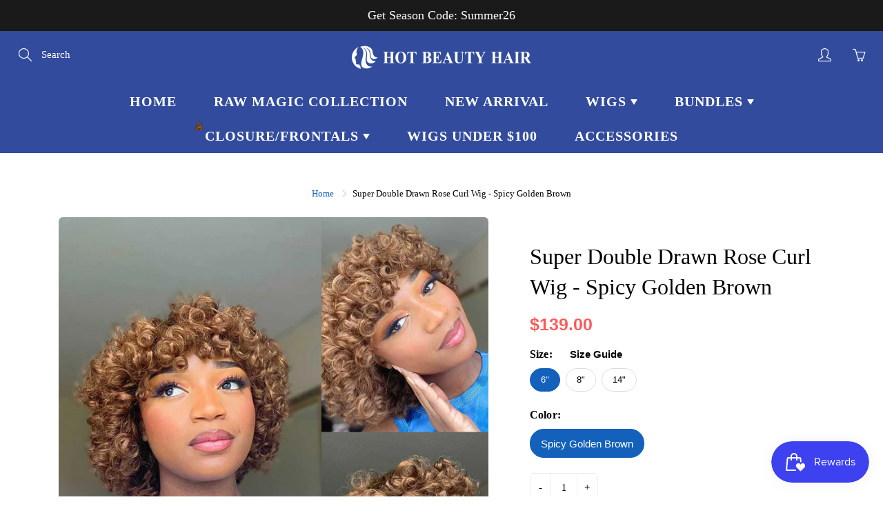

--- FILE ---
content_type: text/html; charset=utf-8
request_url: https://www.hotbeautyhair.com/products/rose-curl-wig-spicy-golden-brown
body_size: 55450
content:
<!DOCTYPE html><!--[if IE 9]> <html class="ie9" lang="en"> <![endif]--><!--[if (gt IE 9)|!(IE)]><!--><html lang="en"><!--<![endif]--><head>
    <!-- Basic page needs ================================================== -->
    <meta charset="utf-8">
    <meta name="viewport" content="width=device-width, height=device-height, initial-scale=1.0, maximum-scale=1.0">

    <!-- Title and description ================================================== -->
    <title>
      Super Double Drawn Rose Curl Wig - Spicy Golden Brown – HOT BEAUTY HAIR
    </title>

    <div class="ot-multi-pixel"></div>

	<meta property="omega:tags" content="b2g1, fringe wig, jen&skk8, ">
	<meta property="omega:product" content="7001728352411">
	<meta property="omega:product_type" content="fringe wig">
	<meta property="omega:collections" content="238457782427, 192376668205, 277974253723, 274191155355, 261546508443, ">




 
 	 
	<script>
		var arrayFBPixelTrack = [];
	</script>
          
		   

		
          
		 


		
          
		 


		
          
		
		
		
          
		 
 		   
			<script>  
       if(!arrayFBPixelTrack.includes(210491400625773)){
          arrayFBPixelTrack.push(210491400625773); 
    
        }  
			</script>
		  


 <!-- BEGIN app block: shopify://apps/pagefly-page-builder/blocks/app-embed/83e179f7-59a0-4589-8c66-c0dddf959200 -->

<!-- BEGIN app snippet: pagefly-cro-ab-testing-main -->







<script>
  ;(function () {
    const url = new URL(window.location)
    const viewParam = url.searchParams.get('view')
    if (viewParam && viewParam.includes('variant-pf-')) {
      url.searchParams.set('pf_v', viewParam)
      url.searchParams.delete('view')
      window.history.replaceState({}, '', url)
    }
  })()
</script>



<script type='module'>
  
  window.PAGEFLY_CRO = window.PAGEFLY_CRO || {}

  window.PAGEFLY_CRO['data_debug'] = {
    original_template_suffix: "all_products",
    allow_ab_test: false,
    ab_test_start_time: 0,
    ab_test_end_time: 0,
    today_date_time: 1769112741000,
  }
  window.PAGEFLY_CRO['GA4'] = { enabled: false}
</script>

<!-- END app snippet -->








  <script src='https://cdn.shopify.com/extensions/019bb4f9-aed6-78a3-be91-e9d44663e6bf/pagefly-page-builder-215/assets/pagefly-helper.js' defer='defer'></script>

  <script src='https://cdn.shopify.com/extensions/019bb4f9-aed6-78a3-be91-e9d44663e6bf/pagefly-page-builder-215/assets/pagefly-general-helper.js' defer='defer'></script>

  <script src='https://cdn.shopify.com/extensions/019bb4f9-aed6-78a3-be91-e9d44663e6bf/pagefly-page-builder-215/assets/pagefly-snap-slider.js' defer='defer'></script>

  <script src='https://cdn.shopify.com/extensions/019bb4f9-aed6-78a3-be91-e9d44663e6bf/pagefly-page-builder-215/assets/pagefly-slideshow-v3.js' defer='defer'></script>

  <script src='https://cdn.shopify.com/extensions/019bb4f9-aed6-78a3-be91-e9d44663e6bf/pagefly-page-builder-215/assets/pagefly-slideshow-v4.js' defer='defer'></script>

  <script src='https://cdn.shopify.com/extensions/019bb4f9-aed6-78a3-be91-e9d44663e6bf/pagefly-page-builder-215/assets/pagefly-glider.js' defer='defer'></script>

  <script src='https://cdn.shopify.com/extensions/019bb4f9-aed6-78a3-be91-e9d44663e6bf/pagefly-page-builder-215/assets/pagefly-slideshow-v1-v2.js' defer='defer'></script>

  <script src='https://cdn.shopify.com/extensions/019bb4f9-aed6-78a3-be91-e9d44663e6bf/pagefly-page-builder-215/assets/pagefly-product-media.js' defer='defer'></script>

  <script src='https://cdn.shopify.com/extensions/019bb4f9-aed6-78a3-be91-e9d44663e6bf/pagefly-page-builder-215/assets/pagefly-product.js' defer='defer'></script>


<script id='pagefly-helper-data' type='application/json'>
  {
    "page_optimization": {
      "assets_prefetching": false
    },
    "elements_asset_mapper": {
      "Accordion": "https://cdn.shopify.com/extensions/019bb4f9-aed6-78a3-be91-e9d44663e6bf/pagefly-page-builder-215/assets/pagefly-accordion.js",
      "Accordion3": "https://cdn.shopify.com/extensions/019bb4f9-aed6-78a3-be91-e9d44663e6bf/pagefly-page-builder-215/assets/pagefly-accordion3.js",
      "CountDown": "https://cdn.shopify.com/extensions/019bb4f9-aed6-78a3-be91-e9d44663e6bf/pagefly-page-builder-215/assets/pagefly-countdown.js",
      "GMap1": "https://cdn.shopify.com/extensions/019bb4f9-aed6-78a3-be91-e9d44663e6bf/pagefly-page-builder-215/assets/pagefly-gmap.js",
      "GMap2": "https://cdn.shopify.com/extensions/019bb4f9-aed6-78a3-be91-e9d44663e6bf/pagefly-page-builder-215/assets/pagefly-gmap.js",
      "GMapBasicV2": "https://cdn.shopify.com/extensions/019bb4f9-aed6-78a3-be91-e9d44663e6bf/pagefly-page-builder-215/assets/pagefly-gmap.js",
      "GMapAdvancedV2": "https://cdn.shopify.com/extensions/019bb4f9-aed6-78a3-be91-e9d44663e6bf/pagefly-page-builder-215/assets/pagefly-gmap.js",
      "HTML.Video": "https://cdn.shopify.com/extensions/019bb4f9-aed6-78a3-be91-e9d44663e6bf/pagefly-page-builder-215/assets/pagefly-htmlvideo.js",
      "HTML.Video2": "https://cdn.shopify.com/extensions/019bb4f9-aed6-78a3-be91-e9d44663e6bf/pagefly-page-builder-215/assets/pagefly-htmlvideo2.js",
      "HTML.Video3": "https://cdn.shopify.com/extensions/019bb4f9-aed6-78a3-be91-e9d44663e6bf/pagefly-page-builder-215/assets/pagefly-htmlvideo2.js",
      "BackgroundVideo": "https://cdn.shopify.com/extensions/019bb4f9-aed6-78a3-be91-e9d44663e6bf/pagefly-page-builder-215/assets/pagefly-htmlvideo2.js",
      "Instagram": "https://cdn.shopify.com/extensions/019bb4f9-aed6-78a3-be91-e9d44663e6bf/pagefly-page-builder-215/assets/pagefly-instagram.js",
      "Instagram2": "https://cdn.shopify.com/extensions/019bb4f9-aed6-78a3-be91-e9d44663e6bf/pagefly-page-builder-215/assets/pagefly-instagram.js",
      "Insta3": "https://cdn.shopify.com/extensions/019bb4f9-aed6-78a3-be91-e9d44663e6bf/pagefly-page-builder-215/assets/pagefly-instagram3.js",
      "Tabs": "https://cdn.shopify.com/extensions/019bb4f9-aed6-78a3-be91-e9d44663e6bf/pagefly-page-builder-215/assets/pagefly-tab.js",
      "Tabs3": "https://cdn.shopify.com/extensions/019bb4f9-aed6-78a3-be91-e9d44663e6bf/pagefly-page-builder-215/assets/pagefly-tab3.js",
      "ProductBox": "https://cdn.shopify.com/extensions/019bb4f9-aed6-78a3-be91-e9d44663e6bf/pagefly-page-builder-215/assets/pagefly-cart.js",
      "FBPageBox2": "https://cdn.shopify.com/extensions/019bb4f9-aed6-78a3-be91-e9d44663e6bf/pagefly-page-builder-215/assets/pagefly-facebook.js",
      "FBLikeButton2": "https://cdn.shopify.com/extensions/019bb4f9-aed6-78a3-be91-e9d44663e6bf/pagefly-page-builder-215/assets/pagefly-facebook.js",
      "TwitterFeed2": "https://cdn.shopify.com/extensions/019bb4f9-aed6-78a3-be91-e9d44663e6bf/pagefly-page-builder-215/assets/pagefly-twitter.js",
      "Paragraph4": "https://cdn.shopify.com/extensions/019bb4f9-aed6-78a3-be91-e9d44663e6bf/pagefly-page-builder-215/assets/pagefly-paragraph4.js",

      "AliReviews": "https://cdn.shopify.com/extensions/019bb4f9-aed6-78a3-be91-e9d44663e6bf/pagefly-page-builder-215/assets/pagefly-3rd-elements.js",
      "BackInStock": "https://cdn.shopify.com/extensions/019bb4f9-aed6-78a3-be91-e9d44663e6bf/pagefly-page-builder-215/assets/pagefly-3rd-elements.js",
      "GloboBackInStock": "https://cdn.shopify.com/extensions/019bb4f9-aed6-78a3-be91-e9d44663e6bf/pagefly-page-builder-215/assets/pagefly-3rd-elements.js",
      "GrowaveWishlist": "https://cdn.shopify.com/extensions/019bb4f9-aed6-78a3-be91-e9d44663e6bf/pagefly-page-builder-215/assets/pagefly-3rd-elements.js",
      "InfiniteOptionsShopPad": "https://cdn.shopify.com/extensions/019bb4f9-aed6-78a3-be91-e9d44663e6bf/pagefly-page-builder-215/assets/pagefly-3rd-elements.js",
      "InkybayProductPersonalizer": "https://cdn.shopify.com/extensions/019bb4f9-aed6-78a3-be91-e9d44663e6bf/pagefly-page-builder-215/assets/pagefly-3rd-elements.js",
      "LimeSpot": "https://cdn.shopify.com/extensions/019bb4f9-aed6-78a3-be91-e9d44663e6bf/pagefly-page-builder-215/assets/pagefly-3rd-elements.js",
      "Loox": "https://cdn.shopify.com/extensions/019bb4f9-aed6-78a3-be91-e9d44663e6bf/pagefly-page-builder-215/assets/pagefly-3rd-elements.js",
      "Opinew": "https://cdn.shopify.com/extensions/019bb4f9-aed6-78a3-be91-e9d44663e6bf/pagefly-page-builder-215/assets/pagefly-3rd-elements.js",
      "Powr": "https://cdn.shopify.com/extensions/019bb4f9-aed6-78a3-be91-e9d44663e6bf/pagefly-page-builder-215/assets/pagefly-3rd-elements.js",
      "ProductReviews": "https://cdn.shopify.com/extensions/019bb4f9-aed6-78a3-be91-e9d44663e6bf/pagefly-page-builder-215/assets/pagefly-3rd-elements.js",
      "PushOwl": "https://cdn.shopify.com/extensions/019bb4f9-aed6-78a3-be91-e9d44663e6bf/pagefly-page-builder-215/assets/pagefly-3rd-elements.js",
      "ReCharge": "https://cdn.shopify.com/extensions/019bb4f9-aed6-78a3-be91-e9d44663e6bf/pagefly-page-builder-215/assets/pagefly-3rd-elements.js",
      "Rivyo": "https://cdn.shopify.com/extensions/019bb4f9-aed6-78a3-be91-e9d44663e6bf/pagefly-page-builder-215/assets/pagefly-3rd-elements.js",
      "TrackingMore": "https://cdn.shopify.com/extensions/019bb4f9-aed6-78a3-be91-e9d44663e6bf/pagefly-page-builder-215/assets/pagefly-3rd-elements.js",
      "Vitals": "https://cdn.shopify.com/extensions/019bb4f9-aed6-78a3-be91-e9d44663e6bf/pagefly-page-builder-215/assets/pagefly-3rd-elements.js",
      "Wiser": "https://cdn.shopify.com/extensions/019bb4f9-aed6-78a3-be91-e9d44663e6bf/pagefly-page-builder-215/assets/pagefly-3rd-elements.js"
    },
    "custom_elements_mapper": {
      "pf-click-action-element": "https://cdn.shopify.com/extensions/019bb4f9-aed6-78a3-be91-e9d44663e6bf/pagefly-page-builder-215/assets/pagefly-click-action-element.js",
      "pf-dialog-element": "https://cdn.shopify.com/extensions/019bb4f9-aed6-78a3-be91-e9d44663e6bf/pagefly-page-builder-215/assets/pagefly-dialog-element.js"
    }
  }
</script>


<!-- END app block --><link href="https://monorail-edge.shopifysvc.com" rel="dns-prefetch">
<script>(function(){if ("sendBeacon" in navigator && "performance" in window) {try {var session_token_from_headers = performance.getEntriesByType('navigation')[0].serverTiming.find(x => x.name == '_s').description;} catch {var session_token_from_headers = undefined;}var session_cookie_matches = document.cookie.match(/_shopify_s=([^;]*)/);var session_token_from_cookie = session_cookie_matches && session_cookie_matches.length === 2 ? session_cookie_matches[1] : "";var session_token = session_token_from_headers || session_token_from_cookie || "";function handle_abandonment_event(e) {var entries = performance.getEntries().filter(function(entry) {return /monorail-edge.shopifysvc.com/.test(entry.name);});if (!window.abandonment_tracked && entries.length === 0) {window.abandonment_tracked = true;var currentMs = Date.now();var navigation_start = performance.timing.navigationStart;var payload = {shop_id: 33491255341,url: window.location.href,navigation_start,duration: currentMs - navigation_start,session_token,page_type: "product"};window.navigator.sendBeacon("https://monorail-edge.shopifysvc.com/v1/produce", JSON.stringify({schema_id: "online_store_buyer_site_abandonment/1.1",payload: payload,metadata: {event_created_at_ms: currentMs,event_sent_at_ms: currentMs}}));}}window.addEventListener('pagehide', handle_abandonment_event);}}());</script>
<script id="web-pixels-manager-setup">(function e(e,d,r,n,o){if(void 0===o&&(o={}),!Boolean(null===(a=null===(i=window.Shopify)||void 0===i?void 0:i.analytics)||void 0===a?void 0:a.replayQueue)){var i,a;window.Shopify=window.Shopify||{};var t=window.Shopify;t.analytics=t.analytics||{};var s=t.analytics;s.replayQueue=[],s.publish=function(e,d,r){return s.replayQueue.push([e,d,r]),!0};try{self.performance.mark("wpm:start")}catch(e){}var l=function(){var e={modern:/Edge?\/(1{2}[4-9]|1[2-9]\d|[2-9]\d{2}|\d{4,})\.\d+(\.\d+|)|Firefox\/(1{2}[4-9]|1[2-9]\d|[2-9]\d{2}|\d{4,})\.\d+(\.\d+|)|Chrom(ium|e)\/(9{2}|\d{3,})\.\d+(\.\d+|)|(Maci|X1{2}).+ Version\/(15\.\d+|(1[6-9]|[2-9]\d|\d{3,})\.\d+)([,.]\d+|)( \(\w+\)|)( Mobile\/\w+|) Safari\/|Chrome.+OPR\/(9{2}|\d{3,})\.\d+\.\d+|(CPU[ +]OS|iPhone[ +]OS|CPU[ +]iPhone|CPU IPhone OS|CPU iPad OS)[ +]+(15[._]\d+|(1[6-9]|[2-9]\d|\d{3,})[._]\d+)([._]\d+|)|Android:?[ /-](13[3-9]|1[4-9]\d|[2-9]\d{2}|\d{4,})(\.\d+|)(\.\d+|)|Android.+Firefox\/(13[5-9]|1[4-9]\d|[2-9]\d{2}|\d{4,})\.\d+(\.\d+|)|Android.+Chrom(ium|e)\/(13[3-9]|1[4-9]\d|[2-9]\d{2}|\d{4,})\.\d+(\.\d+|)|SamsungBrowser\/([2-9]\d|\d{3,})\.\d+/,legacy:/Edge?\/(1[6-9]|[2-9]\d|\d{3,})\.\d+(\.\d+|)|Firefox\/(5[4-9]|[6-9]\d|\d{3,})\.\d+(\.\d+|)|Chrom(ium|e)\/(5[1-9]|[6-9]\d|\d{3,})\.\d+(\.\d+|)([\d.]+$|.*Safari\/(?![\d.]+ Edge\/[\d.]+$))|(Maci|X1{2}).+ Version\/(10\.\d+|(1[1-9]|[2-9]\d|\d{3,})\.\d+)([,.]\d+|)( \(\w+\)|)( Mobile\/\w+|) Safari\/|Chrome.+OPR\/(3[89]|[4-9]\d|\d{3,})\.\d+\.\d+|(CPU[ +]OS|iPhone[ +]OS|CPU[ +]iPhone|CPU IPhone OS|CPU iPad OS)[ +]+(10[._]\d+|(1[1-9]|[2-9]\d|\d{3,})[._]\d+)([._]\d+|)|Android:?[ /-](13[3-9]|1[4-9]\d|[2-9]\d{2}|\d{4,})(\.\d+|)(\.\d+|)|Mobile Safari.+OPR\/([89]\d|\d{3,})\.\d+\.\d+|Android.+Firefox\/(13[5-9]|1[4-9]\d|[2-9]\d{2}|\d{4,})\.\d+(\.\d+|)|Android.+Chrom(ium|e)\/(13[3-9]|1[4-9]\d|[2-9]\d{2}|\d{4,})\.\d+(\.\d+|)|Android.+(UC? ?Browser|UCWEB|U3)[ /]?(15\.([5-9]|\d{2,})|(1[6-9]|[2-9]\d|\d{3,})\.\d+)\.\d+|SamsungBrowser\/(5\.\d+|([6-9]|\d{2,})\.\d+)|Android.+MQ{2}Browser\/(14(\.(9|\d{2,})|)|(1[5-9]|[2-9]\d|\d{3,})(\.\d+|))(\.\d+|)|K[Aa][Ii]OS\/(3\.\d+|([4-9]|\d{2,})\.\d+)(\.\d+|)/},d=e.modern,r=e.legacy,n=navigator.userAgent;return n.match(d)?"modern":n.match(r)?"legacy":"unknown"}(),u="modern"===l?"modern":"legacy",c=(null!=n?n:{modern:"",legacy:""})[u],f=function(e){return[e.baseUrl,"/wpm","/b",e.hashVersion,"modern"===e.buildTarget?"m":"l",".js"].join("")}({baseUrl:d,hashVersion:r,buildTarget:u}),m=function(e){var d=e.version,r=e.bundleTarget,n=e.surface,o=e.pageUrl,i=e.monorailEndpoint;return{emit:function(e){var a=e.status,t=e.errorMsg,s=(new Date).getTime(),l=JSON.stringify({metadata:{event_sent_at_ms:s},events:[{schema_id:"web_pixels_manager_load/3.1",payload:{version:d,bundle_target:r,page_url:o,status:a,surface:n,error_msg:t},metadata:{event_created_at_ms:s}}]});if(!i)return console&&console.warn&&console.warn("[Web Pixels Manager] No Monorail endpoint provided, skipping logging."),!1;try{return self.navigator.sendBeacon.bind(self.navigator)(i,l)}catch(e){}var u=new XMLHttpRequest;try{return u.open("POST",i,!0),u.setRequestHeader("Content-Type","text/plain"),u.send(l),!0}catch(e){return console&&console.warn&&console.warn("[Web Pixels Manager] Got an unhandled error while logging to Monorail."),!1}}}}({version:r,bundleTarget:l,surface:e.surface,pageUrl:self.location.href,monorailEndpoint:e.monorailEndpoint});try{o.browserTarget=l,function(e){var d=e.src,r=e.async,n=void 0===r||r,o=e.onload,i=e.onerror,a=e.sri,t=e.scriptDataAttributes,s=void 0===t?{}:t,l=document.createElement("script"),u=document.querySelector("head"),c=document.querySelector("body");if(l.async=n,l.src=d,a&&(l.integrity=a,l.crossOrigin="anonymous"),s)for(var f in s)if(Object.prototype.hasOwnProperty.call(s,f))try{l.dataset[f]=s[f]}catch(e){}if(o&&l.addEventListener("load",o),i&&l.addEventListener("error",i),u)u.appendChild(l);else{if(!c)throw new Error("Did not find a head or body element to append the script");c.appendChild(l)}}({src:f,async:!0,onload:function(){if(!function(){var e,d;return Boolean(null===(d=null===(e=window.Shopify)||void 0===e?void 0:e.analytics)||void 0===d?void 0:d.initialized)}()){var d=window.webPixelsManager.init(e)||void 0;if(d){var r=window.Shopify.analytics;r.replayQueue.forEach((function(e){var r=e[0],n=e[1],o=e[2];d.publishCustomEvent(r,n,o)})),r.replayQueue=[],r.publish=d.publishCustomEvent,r.visitor=d.visitor,r.initialized=!0}}},onerror:function(){return m.emit({status:"failed",errorMsg:"".concat(f," has failed to load")})},sri:function(e){var d=/^sha384-[A-Za-z0-9+/=]+$/;return"string"==typeof e&&d.test(e)}(c)?c:"",scriptDataAttributes:o}),m.emit({status:"loading"})}catch(e){m.emit({status:"failed",errorMsg:(null==e?void 0:e.message)||"Unknown error"})}}})({shopId: 33491255341,storefrontBaseUrl: "https://www.hotbeautyhair.com",extensionsBaseUrl: "https://extensions.shopifycdn.com/cdn/shopifycloud/web-pixels-manager",monorailEndpoint: "https://monorail-edge.shopifysvc.com/unstable/produce_batch",surface: "storefront-renderer",enabledBetaFlags: ["2dca8a86"],webPixelsConfigList: [{"id":"1511227547","configuration":"{\"hashed_organization_id\":\"f4f8f5691265dd6b4288922a3b376a06_v1\",\"app_key\":\"hotbeautyhairs\",\"allow_collect_personal_data\":\"true\"}","eventPayloadVersion":"v1","runtimeContext":"STRICT","scriptVersion":"c3e64302e4c6a915b615bb03ddf3784a","type":"APP","apiClientId":111542,"privacyPurposes":["ANALYTICS","MARKETING","SALE_OF_DATA"],"dataSharingAdjustments":{"protectedCustomerApprovalScopes":["read_customer_address","read_customer_email","read_customer_name","read_customer_personal_data","read_customer_phone"]}},{"id":"1160741019","configuration":"{\"webPixelName\":\"Judge.me\"}","eventPayloadVersion":"v1","runtimeContext":"STRICT","scriptVersion":"34ad157958823915625854214640f0bf","type":"APP","apiClientId":683015,"privacyPurposes":["ANALYTICS"],"dataSharingAdjustments":{"protectedCustomerApprovalScopes":["read_customer_email","read_customer_name","read_customer_personal_data","read_customer_phone"]}},{"id":"498794651","configuration":"{\"pixelCode\":\"C6FLHRPLLTKNMQIK87D0\"}","eventPayloadVersion":"v1","runtimeContext":"STRICT","scriptVersion":"22e92c2ad45662f435e4801458fb78cc","type":"APP","apiClientId":4383523,"privacyPurposes":["ANALYTICS","MARKETING","SALE_OF_DATA"],"dataSharingAdjustments":{"protectedCustomerApprovalScopes":["read_customer_address","read_customer_email","read_customer_name","read_customer_personal_data","read_customer_phone"]}},{"id":"61571227","eventPayloadVersion":"v1","runtimeContext":"LAX","scriptVersion":"1","type":"CUSTOM","privacyPurposes":["MARKETING"],"name":"Meta pixel (migrated)"},{"id":"117571739","eventPayloadVersion":"v1","runtimeContext":"LAX","scriptVersion":"1","type":"CUSTOM","privacyPurposes":["ANALYTICS"],"name":"Google Analytics tag (migrated)"},{"id":"shopify-app-pixel","configuration":"{}","eventPayloadVersion":"v1","runtimeContext":"STRICT","scriptVersion":"0450","apiClientId":"shopify-pixel","type":"APP","privacyPurposes":["ANALYTICS","MARKETING"]},{"id":"shopify-custom-pixel","eventPayloadVersion":"v1","runtimeContext":"LAX","scriptVersion":"0450","apiClientId":"shopify-pixel","type":"CUSTOM","privacyPurposes":["ANALYTICS","MARKETING"]}],isMerchantRequest: false,initData: {"shop":{"name":"HOT BEAUTY HAIR","paymentSettings":{"currencyCode":"USD"},"myshopifyDomain":"hotbeautyhairs.myshopify.com","countryCode":"US","storefrontUrl":"https:\/\/www.hotbeautyhair.com"},"customer":null,"cart":null,"checkout":null,"productVariants":[{"price":{"amount":139.0,"currencyCode":"USD"},"product":{"title":"Super Double Drawn Rose Curl Wig - Spicy Golden Brown","vendor":"hotbeautyhair","id":"7001728352411","untranslatedTitle":"Super Double Drawn Rose Curl Wig - Spicy Golden Brown","url":"\/products\/rose-curl-wig-spicy-golden-brown","type":"fringe wig"},"id":"40892396929179","image":{"src":"\/\/www.hotbeautyhair.com\/cdn\/shop\/products\/spicy-golden-brown-6in_a37c3d37-dc8d-4ebf-a859-5747f5246872.jpg?v=1629361720"},"sku":"D-T7-HHROS-06-4-216","title":"6\" \/ Spicy Golden Brown","untranslatedTitle":"6\" \/ Spicy Golden Brown"},{"price":{"amount":159.0,"currencyCode":"USD"},"product":{"title":"Super Double Drawn Rose Curl Wig - Spicy Golden Brown","vendor":"hotbeautyhair","id":"7001728352411","untranslatedTitle":"Super Double Drawn Rose Curl Wig - Spicy Golden Brown","url":"\/products\/rose-curl-wig-spicy-golden-brown","type":"fringe wig"},"id":"40892397060251","image":{"src":"\/\/www.hotbeautyhair.com\/cdn\/shop\/products\/spicy-golden-brown-color-wig-3_73573a85-3838-41b9-a00f-6e8f77a0a120.jpg?v=1629361720"},"sku":"D-T7-HHROS-08-4-205","title":"8\" \/ Spicy Golden Brown","untranslatedTitle":"8\" \/ Spicy Golden Brown"},{"price":{"amount":239.0,"currencyCode":"USD"},"product":{"title":"Super Double Drawn Rose Curl Wig - Spicy Golden Brown","vendor":"hotbeautyhair","id":"7001728352411","untranslatedTitle":"Super Double Drawn Rose Curl Wig - Spicy Golden Brown","url":"\/products\/rose-curl-wig-spicy-golden-brown","type":"fringe wig"},"id":"40892435923099","image":{"src":"\/\/www.hotbeautyhair.com\/cdn\/shop\/products\/spicy-golden-brown-6in_a37c3d37-dc8d-4ebf-a859-5747f5246872.jpg?v=1629361720"},"sku":"D-T7-HHROS-14-4-221","title":"14\" \/ Spicy Golden Brown","untranslatedTitle":"14\" \/ Spicy Golden Brown"}],"purchasingCompany":null},},"https://www.hotbeautyhair.com/cdn","fcfee988w5aeb613cpc8e4bc33m6693e112",{"modern":"","legacy":""},{"shopId":"33491255341","storefrontBaseUrl":"https:\/\/www.hotbeautyhair.com","extensionBaseUrl":"https:\/\/extensions.shopifycdn.com\/cdn\/shopifycloud\/web-pixels-manager","surface":"storefront-renderer","enabledBetaFlags":"[\"2dca8a86\"]","isMerchantRequest":"false","hashVersion":"fcfee988w5aeb613cpc8e4bc33m6693e112","publish":"custom","events":"[[\"page_viewed\",{}],[\"product_viewed\",{\"productVariant\":{\"price\":{\"amount\":139.0,\"currencyCode\":\"USD\"},\"product\":{\"title\":\"Super Double Drawn Rose Curl Wig - Spicy Golden Brown\",\"vendor\":\"hotbeautyhair\",\"id\":\"7001728352411\",\"untranslatedTitle\":\"Super Double Drawn Rose Curl Wig - Spicy Golden Brown\",\"url\":\"\/products\/rose-curl-wig-spicy-golden-brown\",\"type\":\"fringe wig\"},\"id\":\"40892396929179\",\"image\":{\"src\":\"\/\/www.hotbeautyhair.com\/cdn\/shop\/products\/spicy-golden-brown-6in_a37c3d37-dc8d-4ebf-a859-5747f5246872.jpg?v=1629361720\"},\"sku\":\"D-T7-HHROS-06-4-216\",\"title\":\"6\\\" \/ Spicy Golden Brown\",\"untranslatedTitle\":\"6\\\" \/ Spicy Golden Brown\"}}]]"});</script><script>
  window.ShopifyAnalytics = window.ShopifyAnalytics || {};
  window.ShopifyAnalytics.meta = window.ShopifyAnalytics.meta || {};
  window.ShopifyAnalytics.meta.currency = 'USD';
  var meta = {"product":{"id":7001728352411,"gid":"gid:\/\/shopify\/Product\/7001728352411","vendor":"hotbeautyhair","type":"fringe wig","handle":"rose-curl-wig-spicy-golden-brown","variants":[{"id":40892396929179,"price":13900,"name":"Super Double Drawn Rose Curl Wig - Spicy Golden Brown - 6\" \/ Spicy Golden Brown","public_title":"6\" \/ Spicy Golden Brown","sku":"D-T7-HHROS-06-4-216"},{"id":40892397060251,"price":15900,"name":"Super Double Drawn Rose Curl Wig - Spicy Golden Brown - 8\" \/ Spicy Golden Brown","public_title":"8\" \/ Spicy Golden Brown","sku":"D-T7-HHROS-08-4-205"},{"id":40892435923099,"price":23900,"name":"Super Double Drawn Rose Curl Wig - Spicy Golden Brown - 14\" \/ Spicy Golden Brown","public_title":"14\" \/ Spicy Golden Brown","sku":"D-T7-HHROS-14-4-221"}],"remote":false},"page":{"pageType":"product","resourceType":"product","resourceId":7001728352411,"requestId":"a54a66bc-9479-4841-ba89-e57f8ad2073e-1769112741"}};
  for (var attr in meta) {
    window.ShopifyAnalytics.meta[attr] = meta[attr];
  }
</script>
<script class="analytics">
  (function () {
    var customDocumentWrite = function(content) {
      var jquery = null;

      if (window.jQuery) {
        jquery = window.jQuery;
      } else if (window.Checkout && window.Checkout.$) {
        jquery = window.Checkout.$;
      }

      if (jquery) {
        jquery('body').append(content);
      }
    };

    var hasLoggedConversion = function(token) {
      if (token) {
        return document.cookie.indexOf('loggedConversion=' + token) !== -1;
      }
      return false;
    }

    var setCookieIfConversion = function(token) {
      if (token) {
        var twoMonthsFromNow = new Date(Date.now());
        twoMonthsFromNow.setMonth(twoMonthsFromNow.getMonth() + 2);

        document.cookie = 'loggedConversion=' + token + '; expires=' + twoMonthsFromNow;
      }
    }

    var trekkie = window.ShopifyAnalytics.lib = window.trekkie = window.trekkie || [];
    if (trekkie.integrations) {
      return;
    }
    trekkie.methods = [
      'identify',
      'page',
      'ready',
      'track',
      'trackForm',
      'trackLink'
    ];
    trekkie.factory = function(method) {
      return function() {
        var args = Array.prototype.slice.call(arguments);
        args.unshift(method);
        trekkie.push(args);
        return trekkie;
      };
    };
    for (var i = 0; i < trekkie.methods.length; i++) {
      var key = trekkie.methods[i];
      trekkie[key] = trekkie.factory(key);
    }
    trekkie.load = function(config) {
      trekkie.config = config || {};
      trekkie.config.initialDocumentCookie = document.cookie;
      var first = document.getElementsByTagName('script')[0];
      var script = document.createElement('script');
      script.type = 'text/javascript';
      script.onerror = function(e) {
        var scriptFallback = document.createElement('script');
        scriptFallback.type = 'text/javascript';
        scriptFallback.onerror = function(error) {
                var Monorail = {
      produce: function produce(monorailDomain, schemaId, payload) {
        var currentMs = new Date().getTime();
        var event = {
          schema_id: schemaId,
          payload: payload,
          metadata: {
            event_created_at_ms: currentMs,
            event_sent_at_ms: currentMs
          }
        };
        return Monorail.sendRequest("https://" + monorailDomain + "/v1/produce", JSON.stringify(event));
      },
      sendRequest: function sendRequest(endpointUrl, payload) {
        // Try the sendBeacon API
        if (window && window.navigator && typeof window.navigator.sendBeacon === 'function' && typeof window.Blob === 'function' && !Monorail.isIos12()) {
          var blobData = new window.Blob([payload], {
            type: 'text/plain'
          });

          if (window.navigator.sendBeacon(endpointUrl, blobData)) {
            return true;
          } // sendBeacon was not successful

        } // XHR beacon

        var xhr = new XMLHttpRequest();

        try {
          xhr.open('POST', endpointUrl);
          xhr.setRequestHeader('Content-Type', 'text/plain');
          xhr.send(payload);
        } catch (e) {
          console.log(e);
        }

        return false;
      },
      isIos12: function isIos12() {
        return window.navigator.userAgent.lastIndexOf('iPhone; CPU iPhone OS 12_') !== -1 || window.navigator.userAgent.lastIndexOf('iPad; CPU OS 12_') !== -1;
      }
    };
    Monorail.produce('monorail-edge.shopifysvc.com',
      'trekkie_storefront_load_errors/1.1',
      {shop_id: 33491255341,
      theme_id: 127236047003,
      app_name: "storefront",
      context_url: window.location.href,
      source_url: "//www.hotbeautyhair.com/cdn/s/trekkie.storefront.46a754ac07d08c656eb845cfbf513dd9a18d4ced.min.js"});

        };
        scriptFallback.async = true;
        scriptFallback.src = '//www.hotbeautyhair.com/cdn/s/trekkie.storefront.46a754ac07d08c656eb845cfbf513dd9a18d4ced.min.js';
        first.parentNode.insertBefore(scriptFallback, first);
      };
      script.async = true;
      script.src = '//www.hotbeautyhair.com/cdn/s/trekkie.storefront.46a754ac07d08c656eb845cfbf513dd9a18d4ced.min.js';
      first.parentNode.insertBefore(script, first);
    };
    trekkie.load(
      {"Trekkie":{"appName":"storefront","development":false,"defaultAttributes":{"shopId":33491255341,"isMerchantRequest":null,"themeId":127236047003,"themeCityHash":"14283831601334095236","contentLanguage":"en","currency":"USD","eventMetadataId":"846d9f81-7ecc-4a3e-a337-bffb6f3c07a2"},"isServerSideCookieWritingEnabled":true,"monorailRegion":"shop_domain","enabledBetaFlags":["65f19447"]},"Session Attribution":{},"S2S":{"facebookCapiEnabled":false,"source":"trekkie-storefront-renderer","apiClientId":580111}}
    );

    var loaded = false;
    trekkie.ready(function() {
      if (loaded) return;
      loaded = true;

      window.ShopifyAnalytics.lib = window.trekkie;

      var originalDocumentWrite = document.write;
      document.write = customDocumentWrite;
      try { window.ShopifyAnalytics.merchantGoogleAnalytics.call(this); } catch(error) {};
      document.write = originalDocumentWrite;

      window.ShopifyAnalytics.lib.page(null,{"pageType":"product","resourceType":"product","resourceId":7001728352411,"requestId":"a54a66bc-9479-4841-ba89-e57f8ad2073e-1769112741","shopifyEmitted":true});

      var match = window.location.pathname.match(/checkouts\/(.+)\/(thank_you|post_purchase)/)
      var token = match? match[1]: undefined;
      if (!hasLoggedConversion(token)) {
        setCookieIfConversion(token);
        window.ShopifyAnalytics.lib.track("Viewed Product",{"currency":"USD","variantId":40892396929179,"productId":7001728352411,"productGid":"gid:\/\/shopify\/Product\/7001728352411","name":"Super Double Drawn Rose Curl Wig - Spicy Golden Brown - 6\" \/ Spicy Golden Brown","price":"139.00","sku":"D-T7-HHROS-06-4-216","brand":"hotbeautyhair","variant":"6\" \/ Spicy Golden Brown","category":"fringe wig","nonInteraction":true,"remote":false},undefined,undefined,{"shopifyEmitted":true});
      window.ShopifyAnalytics.lib.track("monorail:\/\/trekkie_storefront_viewed_product\/1.1",{"currency":"USD","variantId":40892396929179,"productId":7001728352411,"productGid":"gid:\/\/shopify\/Product\/7001728352411","name":"Super Double Drawn Rose Curl Wig - Spicy Golden Brown - 6\" \/ Spicy Golden Brown","price":"139.00","sku":"D-T7-HHROS-06-4-216","brand":"hotbeautyhair","variant":"6\" \/ Spicy Golden Brown","category":"fringe wig","nonInteraction":true,"remote":false,"referer":"https:\/\/www.hotbeautyhair.com\/products\/rose-curl-wig-spicy-golden-brown"});
      }
    });


        var eventsListenerScript = document.createElement('script');
        eventsListenerScript.async = true;
        eventsListenerScript.src = "//www.hotbeautyhair.com/cdn/shopifycloud/storefront/assets/shop_events_listener-3da45d37.js";
        document.getElementsByTagName('head')[0].appendChild(eventsListenerScript);

})();</script>
  <script>
  if (!window.ga || (window.ga && typeof window.ga !== 'function')) {
    window.ga = function ga() {
      (window.ga.q = window.ga.q || []).push(arguments);
      if (window.Shopify && window.Shopify.analytics && typeof window.Shopify.analytics.publish === 'function') {
        window.Shopify.analytics.publish("ga_stub_called", {}, {sendTo: "google_osp_migration"});
      }
      console.error("Shopify's Google Analytics stub called with:", Array.from(arguments), "\nSee https://help.shopify.com/manual/promoting-marketing/pixels/pixel-migration#google for more information.");
    };
    if (window.Shopify && window.Shopify.analytics && typeof window.Shopify.analytics.publish === 'function') {
      window.Shopify.analytics.publish("ga_stub_initialized", {}, {sendTo: "google_osp_migration"});
    }
  }
</script>
<script
  defer
  src="https://www.hotbeautyhair.com/cdn/shopifycloud/perf-kit/shopify-perf-kit-3.0.4.min.js"
  data-application="storefront-renderer"
  data-shop-id="33491255341"
  data-render-region="gcp-us-central1"
  data-page-type="product"
  data-theme-instance-id="127236047003"
  data-theme-name="Galleria"
  data-theme-version="2.1.2"
  data-monorail-region="shop_domain"
  data-resource-timing-sampling-rate="10"
  data-shs="true"
  data-shs-beacon="true"
  data-shs-export-with-fetch="true"
  data-shs-logs-sample-rate="1"
  data-shs-beacon-endpoint="https://www.hotbeautyhair.com/api/collect"
></script>
</head><body id="super-double-drawn-rose-curl-wig-spicy-golden-brown" class="template-product">
    <meta name="description" content="    Product Featured: Shipping: Free Shipping worldwide by DHL Delivery time: USA (3-5 days) Payment: Credit Card &amp;amp; PayPal Handling time: Ship within 48 hours after payment Returns: Fast refund, buyer protection Model wear 6&quot; Material 100% Human Hair Density 180% Lace No Lace Wig cap Medium size(22.5 inches) Featur">
    

    <!-- Helpers ================================================== -->
    <meta property="og:site_name" content="HOT BEAUTY HAIR">
<meta property="og:url" content="https://www.hotbeautyhair.com/products/rose-curl-wig-spicy-golden-brown">

  <meta property="og:type" content="product">
  <meta property="og:title" content="Super Double Drawn Rose Curl Wig - Spicy Golden Brown">
  
    <meta property="og:image" content="http://www.hotbeautyhair.com/cdn/shop/products/spicy-golden-brown-6in_a37c3d37-dc8d-4ebf-a859-5747f5246872_grande.jpg?v=1629361720">
    <meta property="og:image:secure_url" content="https://www.hotbeautyhair.com/cdn/shop/products/spicy-golden-brown-6in_a37c3d37-dc8d-4ebf-a859-5747f5246872_grande.jpg?v=1629361720">
  
    <meta property="og:image" content="http://www.hotbeautyhair.com/cdn/shop/products/spicy-golden-brown-color-wig-3_73573a85-3838-41b9-a00f-6e8f77a0a120_grande.jpg?v=1629361720">
    <meta property="og:image:secure_url" content="https://www.hotbeautyhair.com/cdn/shop/products/spicy-golden-brown-color-wig-3_73573a85-3838-41b9-a00f-6e8f77a0a120_grande.jpg?v=1629361720">
  
    <meta property="og:image" content="http://www.hotbeautyhair.com/cdn/shop/products/spicy-golden-brown-color-wig-diff-light_7ee886a4-9a8e-4244-8e1e-a26e2057e8ef_grande.jpg?v=1629361720">
    <meta property="og:image:secure_url" content="https://www.hotbeautyhair.com/cdn/shop/products/spicy-golden-brown-color-wig-diff-light_7ee886a4-9a8e-4244-8e1e-a26e2057e8ef_grande.jpg?v=1629361720">
  
  <meta property="og:price:amount" content="139.00">
  <meta property="og:price:currency" content="USD">
  
  
  	<meta property="og:description" content="    Product Featured: Shipping: Free Shipping worldwide by DHL Delivery time: USA (3-5 days) Payment: Credit Card &amp;amp; PayPal Handling time: Ship within 48 hours after payment Returns: Fast refund, buyer protection Model wear 6&quot; Material 100% Human Hair Density 180% Lace No Lace Wig cap Medium size(22.5 inches) Featur">
  
 
  
  <meta name="twitter:card" content="summary">
  
    <meta name="twitter:title" content="Super Double Drawn Rose Curl Wig - Spicy Golden Brown">
    <meta name="twitter:description" content=" 
 
Product Featured:

Shipping: Free Shipping worldwide by DHL

Delivery time: USA (3-5 days)
Payment: Credit Card &amp;amp; PayPal
Handling time: Ship within 48 hours after payment

Returns: Fast refund, buyer protection






Model wear
6&quot;


Material
100% Human Hair


Density
180%


Lace
No Lace


Wig cap
Medium size(22.5 inches)


Feature
Throw on &amp;amp; go wig; easy to maintain; Fluffy curly wig


Texture
Rose curl/fluffy curl


Weight
200g(+-)


Hair color
Spicy Golden Brown



Inch
6&quot;; 8&quot;; 14&quot;


Last for
At least 1 year


Can be dye?
Yes


Wig comb
4 combs inside


Strap
Adjustable strap


Glueless?
Can be glueless install


Item per package
1 piece only


">
    <meta name="twitter:image" content="https://www.hotbeautyhair.com/cdn/shop/products/spicy-golden-brown-6in_a37c3d37-dc8d-4ebf-a859-5747f5246872_medium.jpg?v=1629361720">
    <meta name="twitter:image:width" content="240">
    <meta name="twitter:image:height" content="240">
    
    <link rel="canonical" href="https://www.hotbeautyhair.com/products/rose-curl-wig-spicy-golden-brown">
    <meta name="theme-color" content="#1461bb">
    
    <link rel="shortcut icon" href="//www.hotbeautyhair.com/cdn/shop/files/favicon_faabda47-0cbd-4c9b-9824-b6d9bdef9bda_32x32.png?v=1614290980" type="image/png">
  	
    <link href="//www.hotbeautyhair.com/cdn/shop/t/16/assets/apps.css?v=125046205558512706121632108500" rel="stylesheet" type="text/css" media="all" />
    <link href="//www.hotbeautyhair.com/cdn/shop/t/16/assets/styles.scss.css?v=153197269559794996241733390015" rel="stylesheet" type="text/css" media="all" />

    <!-- Header hook for plugins ================================================== -->
    <script>window.performance && window.performance.mark && window.performance.mark('shopify.content_for_header.start');</script><meta id="shopify-digital-wallet" name="shopify-digital-wallet" content="/33491255341/digital_wallets/dialog">
<meta name="shopify-checkout-api-token" content="d0a5b0308bc8750408897e0419feba73">
<meta id="in-context-paypal-metadata" data-shop-id="33491255341" data-venmo-supported="true" data-environment="production" data-locale="en_US" data-paypal-v4="true" data-currency="USD">
<link rel="alternate" type="application/json+oembed" href="https://www.hotbeautyhair.com/products/rose-curl-wig-spicy-golden-brown.oembed">
<script async="async" src="/checkouts/internal/preloads.js?locale=en-US"></script>
<script id="shopify-features" type="application/json">{"accessToken":"d0a5b0308bc8750408897e0419feba73","betas":["rich-media-storefront-analytics"],"domain":"www.hotbeautyhair.com","predictiveSearch":true,"shopId":33491255341,"locale":"en"}</script>
<script>var Shopify = Shopify || {};
Shopify.shop = "hotbeautyhairs.myshopify.com";
Shopify.locale = "en";
Shopify.currency = {"active":"USD","rate":"1.0"};
Shopify.country = "US";
Shopify.theme = {"name":"Copy of Hot Beauty Hair custom Theme","id":127236047003,"schema_name":"Galleria","schema_version":"2.1.2","theme_store_id":851,"role":"main"};
Shopify.theme.handle = "null";
Shopify.theme.style = {"id":null,"handle":null};
Shopify.cdnHost = "www.hotbeautyhair.com/cdn";
Shopify.routes = Shopify.routes || {};
Shopify.routes.root = "/";</script>
<script type="module">!function(o){(o.Shopify=o.Shopify||{}).modules=!0}(window);</script>
<script>!function(o){function n(){var o=[];function n(){o.push(Array.prototype.slice.apply(arguments))}return n.q=o,n}var t=o.Shopify=o.Shopify||{};t.loadFeatures=n(),t.autoloadFeatures=n()}(window);</script>
<script id="shop-js-analytics" type="application/json">{"pageType":"product"}</script>
<script defer="defer" async type="module" src="//www.hotbeautyhair.com/cdn/shopifycloud/shop-js/modules/v2/client.init-shop-cart-sync_BT-GjEfc.en.esm.js"></script>
<script defer="defer" async type="module" src="//www.hotbeautyhair.com/cdn/shopifycloud/shop-js/modules/v2/chunk.common_D58fp_Oc.esm.js"></script>
<script defer="defer" async type="module" src="//www.hotbeautyhair.com/cdn/shopifycloud/shop-js/modules/v2/chunk.modal_xMitdFEc.esm.js"></script>
<script type="module">
  await import("//www.hotbeautyhair.com/cdn/shopifycloud/shop-js/modules/v2/client.init-shop-cart-sync_BT-GjEfc.en.esm.js");
await import("//www.hotbeautyhair.com/cdn/shopifycloud/shop-js/modules/v2/chunk.common_D58fp_Oc.esm.js");
await import("//www.hotbeautyhair.com/cdn/shopifycloud/shop-js/modules/v2/chunk.modal_xMitdFEc.esm.js");

  window.Shopify.SignInWithShop?.initShopCartSync?.({"fedCMEnabled":true,"windoidEnabled":true});

</script>
<script>(function() {
  var isLoaded = false;
  function asyncLoad() {
    if (isLoaded) return;
    isLoaded = true;
    var urls = ["https:\/\/chimpstatic.com\/mcjs-connected\/js\/users\/0bad098899afcbf5e2ae9914d\/8dadbf48ca3a6fce004b84919.js?shop=hotbeautyhairs.myshopify.com","https:\/\/static.klaviyo.com\/onsite\/js\/klaviyo.js?company_id=QTjsiN\u0026shop=hotbeautyhairs.myshopify.com","https:\/\/js.smile.io\/v1\/smile-shopify.js?shop=hotbeautyhairs.myshopify.com","https:\/\/static.klaviyo.com\/onsite\/js\/klaviyo.js?company_id=XU5xhM\u0026shop=hotbeautyhairs.myshopify.com","https:\/\/static.klaviyo.com\/onsite\/js\/klaviyo.js?company_id=XU5xhM\u0026shop=hotbeautyhairs.myshopify.com","https:\/\/cdn.shopify.com\/s\/files\/1\/0334\/9125\/5341\/t\/16\/assets\/subscribe-it.js?v=1667241103\u0026shop=hotbeautyhairs.myshopify.com"];
    for (var i = 0; i < urls.length; i++) {
      var s = document.createElement('script');
      s.type = 'text/javascript';
      s.async = true;
      s.src = urls[i];
      var x = document.getElementsByTagName('script')[0];
      x.parentNode.insertBefore(s, x);
    }
  };
  if(window.attachEvent) {
    window.attachEvent('onload', asyncLoad);
  } else {
    window.addEventListener('load', asyncLoad, false);
  }
})();</script>
<script id="__st">var __st={"a":33491255341,"offset":28800,"reqid":"a54a66bc-9479-4841-ba89-e57f8ad2073e-1769112741","pageurl":"www.hotbeautyhair.com\/products\/rose-curl-wig-spicy-golden-brown","u":"5b5f80dbd72f","p":"product","rtyp":"product","rid":7001728352411};</script>
<script>window.ShopifyPaypalV4VisibilityTracking = true;</script>
<script id="captcha-bootstrap">!function(){'use strict';const t='contact',e='account',n='new_comment',o=[[t,t],['blogs',n],['comments',n],[t,'customer']],c=[[e,'customer_login'],[e,'guest_login'],[e,'recover_customer_password'],[e,'create_customer']],r=t=>t.map((([t,e])=>`form[action*='/${t}']:not([data-nocaptcha='true']) input[name='form_type'][value='${e}']`)).join(','),a=t=>()=>t?[...document.querySelectorAll(t)].map((t=>t.form)):[];function s(){const t=[...o],e=r(t);return a(e)}const i='password',u='form_key',d=['recaptcha-v3-token','g-recaptcha-response','h-captcha-response',i],f=()=>{try{return window.sessionStorage}catch{return}},m='__shopify_v',_=t=>t.elements[u];function p(t,e,n=!1){try{const o=window.sessionStorage,c=JSON.parse(o.getItem(e)),{data:r}=function(t){const{data:e,action:n}=t;return t[m]||n?{data:e,action:n}:{data:t,action:n}}(c);for(const[e,n]of Object.entries(r))t.elements[e]&&(t.elements[e].value=n);n&&o.removeItem(e)}catch(o){console.error('form repopulation failed',{error:o})}}const l='form_type',E='cptcha';function T(t){t.dataset[E]=!0}const w=window,h=w.document,L='Shopify',v='ce_forms',y='captcha';let A=!1;((t,e)=>{const n=(g='f06e6c50-85a8-45c8-87d0-21a2b65856fe',I='https://cdn.shopify.com/shopifycloud/storefront-forms-hcaptcha/ce_storefront_forms_captcha_hcaptcha.v1.5.2.iife.js',D={infoText:'Protected by hCaptcha',privacyText:'Privacy',termsText:'Terms'},(t,e,n)=>{const o=w[L][v],c=o.bindForm;if(c)return c(t,g,e,D).then(n);var r;o.q.push([[t,g,e,D],n]),r=I,A||(h.body.append(Object.assign(h.createElement('script'),{id:'captcha-provider',async:!0,src:r})),A=!0)});var g,I,D;w[L]=w[L]||{},w[L][v]=w[L][v]||{},w[L][v].q=[],w[L][y]=w[L][y]||{},w[L][y].protect=function(t,e){n(t,void 0,e),T(t)},Object.freeze(w[L][y]),function(t,e,n,w,h,L){const[v,y,A,g]=function(t,e,n){const i=e?o:[],u=t?c:[],d=[...i,...u],f=r(d),m=r(i),_=r(d.filter((([t,e])=>n.includes(e))));return[a(f),a(m),a(_),s()]}(w,h,L),I=t=>{const e=t.target;return e instanceof HTMLFormElement?e:e&&e.form},D=t=>v().includes(t);t.addEventListener('submit',(t=>{const e=I(t);if(!e)return;const n=D(e)&&!e.dataset.hcaptchaBound&&!e.dataset.recaptchaBound,o=_(e),c=g().includes(e)&&(!o||!o.value);(n||c)&&t.preventDefault(),c&&!n&&(function(t){try{if(!f())return;!function(t){const e=f();if(!e)return;const n=_(t);if(!n)return;const o=n.value;o&&e.removeItem(o)}(t);const e=Array.from(Array(32),(()=>Math.random().toString(36)[2])).join('');!function(t,e){_(t)||t.append(Object.assign(document.createElement('input'),{type:'hidden',name:u})),t.elements[u].value=e}(t,e),function(t,e){const n=f();if(!n)return;const o=[...t.querySelectorAll(`input[type='${i}']`)].map((({name:t})=>t)),c=[...d,...o],r={};for(const[a,s]of new FormData(t).entries())c.includes(a)||(r[a]=s);n.setItem(e,JSON.stringify({[m]:1,action:t.action,data:r}))}(t,e)}catch(e){console.error('failed to persist form',e)}}(e),e.submit())}));const S=(t,e)=>{t&&!t.dataset[E]&&(n(t,e.some((e=>e===t))),T(t))};for(const o of['focusin','change'])t.addEventListener(o,(t=>{const e=I(t);D(e)&&S(e,y())}));const B=e.get('form_key'),M=e.get(l),P=B&&M;t.addEventListener('DOMContentLoaded',(()=>{const t=y();if(P)for(const e of t)e.elements[l].value===M&&p(e,B);[...new Set([...A(),...v().filter((t=>'true'===t.dataset.shopifyCaptcha))])].forEach((e=>S(e,t)))}))}(h,new URLSearchParams(w.location.search),n,t,e,['guest_login'])})(!0,!0)}();</script>
<script integrity="sha256-4kQ18oKyAcykRKYeNunJcIwy7WH5gtpwJnB7kiuLZ1E=" data-source-attribution="shopify.loadfeatures" defer="defer" src="//www.hotbeautyhair.com/cdn/shopifycloud/storefront/assets/storefront/load_feature-a0a9edcb.js" crossorigin="anonymous"></script>
<script data-source-attribution="shopify.dynamic_checkout.dynamic.init">var Shopify=Shopify||{};Shopify.PaymentButton=Shopify.PaymentButton||{isStorefrontPortableWallets:!0,init:function(){window.Shopify.PaymentButton.init=function(){};var t=document.createElement("script");t.src="https://www.hotbeautyhair.com/cdn/shopifycloud/portable-wallets/latest/portable-wallets.en.js",t.type="module",document.head.appendChild(t)}};
</script>
<script data-source-attribution="shopify.dynamic_checkout.buyer_consent">
  function portableWalletsHideBuyerConsent(e){var t=document.getElementById("shopify-buyer-consent"),n=document.getElementById("shopify-subscription-policy-button");t&&n&&(t.classList.add("hidden"),t.setAttribute("aria-hidden","true"),n.removeEventListener("click",e))}function portableWalletsShowBuyerConsent(e){var t=document.getElementById("shopify-buyer-consent"),n=document.getElementById("shopify-subscription-policy-button");t&&n&&(t.classList.remove("hidden"),t.removeAttribute("aria-hidden"),n.addEventListener("click",e))}window.Shopify?.PaymentButton&&(window.Shopify.PaymentButton.hideBuyerConsent=portableWalletsHideBuyerConsent,window.Shopify.PaymentButton.showBuyerConsent=portableWalletsShowBuyerConsent);
</script>
<script>
  function portableWalletsCleanup(e){e&&e.src&&console.error("Failed to load portable wallets script "+e.src);var t=document.querySelectorAll("shopify-accelerated-checkout .shopify-payment-button__skeleton, shopify-accelerated-checkout-cart .wallet-cart-button__skeleton"),e=document.getElementById("shopify-buyer-consent");for(let e=0;e<t.length;e++)t[e].remove();e&&e.remove()}function portableWalletsNotLoadedAsModule(e){e instanceof ErrorEvent&&"string"==typeof e.message&&e.message.includes("import.meta")&&"string"==typeof e.filename&&e.filename.includes("portable-wallets")&&(window.removeEventListener("error",portableWalletsNotLoadedAsModule),window.Shopify.PaymentButton.failedToLoad=e,"loading"===document.readyState?document.addEventListener("DOMContentLoaded",window.Shopify.PaymentButton.init):window.Shopify.PaymentButton.init())}window.addEventListener("error",portableWalletsNotLoadedAsModule);
</script>

<script type="module" src="https://www.hotbeautyhair.com/cdn/shopifycloud/portable-wallets/latest/portable-wallets.en.js" onError="portableWalletsCleanup(this)" crossorigin="anonymous"></script>
<script nomodule>
  document.addEventListener("DOMContentLoaded", portableWalletsCleanup);
</script>

<link id="shopify-accelerated-checkout-styles" rel="stylesheet" media="screen" href="https://www.hotbeautyhair.com/cdn/shopifycloud/portable-wallets/latest/accelerated-checkout-backwards-compat.css" crossorigin="anonymous">
<style id="shopify-accelerated-checkout-cart">
        #shopify-buyer-consent {
  margin-top: 1em;
  display: inline-block;
  width: 100%;
}

#shopify-buyer-consent.hidden {
  display: none;
}

#shopify-subscription-policy-button {
  background: none;
  border: none;
  padding: 0;
  text-decoration: underline;
  font-size: inherit;
  cursor: pointer;
}

#shopify-subscription-policy-button::before {
  box-shadow: none;
}

      </style>

<script>window.performance && window.performance.mark && window.performance.mark('shopify.content_for_header.end');</script>

    <!--[if lt IE 9]>
		<script src="//html5shiv.googlecode.com/svn/trunk/html5.js" type="text/javascript"></script>
	<![endif]-->

     <!--[if (lte IE 9) ]><script src="//www.hotbeautyhair.com/cdn/shop/t/16/assets/match-media.min.js?v=22265819453975888031632108510" type="text/javascript"></script><![endif]-->

  	
	<script src="https://cdn.shopify.com/s/files/1/0334/9125/5341/files/jquery.min.js?v=1588820493"></script>
<!--     引入倒计时插件 -->
    <script src="https://cdn.shopify.com/s/files/1/0334/9125/5341/files/jquery.countdown.js?v=1588928374"></script>
    <link rel="stylesheet" href="https://cdn.shopify.com/s/files/1/0334/9125/5341/files/countdown.demo.css?v=1588928417" type="text/css">
    <!-- Theme Global App JS ================================================== -->
    <script>
      var theme = {
        strings: {
          addToCart: "Add to cart",
          soldOut: "Sold out",
          unavailable: "Unavailable",
          showMore: "Show More",
          showLess: "Show Less"
        },
        moneyFormat: "${{amount}}"
      }
      function initScroll(sectionId) {

        document.addEventListener('shopify:section:select', fireOnSectionSelect);
        document.addEventListener('shopify:section:reorder', fireOnSectionSelect);

        window.addEventListener("load", fireOnLoad);


        function fireOnSectionSelect(e) {
          if(e.detail.sectionId === sectionId) {
            setScoll(e.detail.sectionId);
          }
        }

        function fireOnLoad() {
          setScoll(sectionId);
        }


        function setScoll(sectionId) {

          var current = document.getElementById("shopify-section-" + sectionId),
              scroller = document.getElementById("scroll-indicator-" + sectionId);


          if(current.previousElementSibling === null) {
            scroller.style.display = "block";
            scroller.onclick = function(e) {
              e.preventDefault();
              current.nextElementSibling.scrollIntoView({ behavior: 'smooth', block: 'start' });
            };
          }
        }
      }
    </script>

      <noscript>
        <style>
          .product-thumb-img-wrap img:nth-child(2),
          .swiper-slide img:nth-child(2),
          .blog_image_overlay img:nth-child(2),
          .blog-post img:nth-child(2){
            display:none !important;
          }
        </style>
      </noscript>

    
<!-- Start of Judge.me Core -->
<link rel="dns-prefetch" href="https://cdn.judge.me/">
<script data-cfasync='false' class='jdgm-settings-script'>window.jdgmSettings={"pagination":5,"disable_web_reviews":false,"badge_no_review_text":"No reviews","badge_n_reviews_text":"{{ n }} review/reviews","hide_badge_preview_if_no_reviews":true,"badge_hide_text":false,"enforce_center_preview_badge":false,"widget_title":"Customer Reviews","widget_open_form_text":"Write a review","widget_close_form_text":"Cancel review","widget_refresh_page_text":"Refresh page","widget_summary_text":"Based on {{ number_of_reviews }} review/reviews","widget_no_review_text":"Be the first to write a review","widget_name_field_text":"Display name","widget_verified_name_field_text":"Verified Name (public)","widget_name_placeholder_text":"Display name","widget_required_field_error_text":"This field is required.","widget_email_field_text":"Email address","widget_verified_email_field_text":"Verified Email (private, can not be edited)","widget_email_placeholder_text":"Your email address","widget_email_field_error_text":"Please enter a valid email address.","widget_rating_field_text":"Rating","widget_review_title_field_text":"Review Title","widget_review_title_placeholder_text":"Give your review a title","widget_review_body_field_text":"Review content","widget_review_body_placeholder_text":"Start writing here...","widget_pictures_field_text":"Picture/Video (optional)","widget_submit_review_text":"Submit Review","widget_submit_verified_review_text":"Submit Verified Review","widget_submit_success_msg_with_auto_publish":"Thank you! Please refresh the page in a few moments to see your review. You can remove or edit your review by logging into \u003ca href='https://judge.me/login' target='_blank' rel='nofollow noopener'\u003eJudge.me\u003c/a\u003e","widget_submit_success_msg_no_auto_publish":"Thank you! Your review will be published as soon as it is approved by the shop admin. You can remove or edit your review by logging into \u003ca href='https://judge.me/login' target='_blank' rel='nofollow noopener'\u003eJudge.me\u003c/a\u003e","widget_show_default_reviews_out_of_total_text":"Showing {{ n_reviews_shown }} out of {{ n_reviews }} reviews.","widget_show_all_link_text":"Show all","widget_show_less_link_text":"Show less","widget_author_said_text":"{{ reviewer_name }} said:","widget_days_text":"{{ n }} days ago","widget_weeks_text":"{{ n }} week/weeks ago","widget_months_text":"{{ n }} month/months ago","widget_years_text":"{{ n }} year/years ago","widget_yesterday_text":"Yesterday","widget_today_text":"Today","widget_replied_text":"\u003e\u003e {{ shop_name }} replied:","widget_read_more_text":"Read more","widget_reviewer_name_as_initial":"","widget_rating_filter_color":"","widget_rating_filter_see_all_text":"See all reviews","widget_sorting_most_recent_text":"Most Recent","widget_sorting_highest_rating_text":"Highest Rating","widget_sorting_lowest_rating_text":"Lowest Rating","widget_sorting_with_pictures_text":"Only Pictures","widget_sorting_most_helpful_text":"Most Helpful","widget_open_question_form_text":"Ask a question","widget_reviews_subtab_text":"Reviews","widget_questions_subtab_text":"Questions","widget_question_label_text":"Question","widget_answer_label_text":"Answer","widget_question_placeholder_text":"Write your question here","widget_submit_question_text":"Submit Question","widget_question_submit_success_text":"Thank you for your question! We will notify you once it gets answered.","verified_badge_text":"Verified","verified_badge_bg_color":"","verified_badge_text_color":"","verified_badge_placement":"left-of-reviewer-name","widget_review_max_height":"","widget_hide_border":false,"widget_social_share":false,"widget_thumb":false,"widget_review_location_show":false,"widget_location_format":"","all_reviews_include_out_of_store_products":true,"all_reviews_out_of_store_text":"(out of store)","all_reviews_pagination":100,"all_reviews_product_name_prefix_text":"about","enable_review_pictures":true,"enable_question_anwser":false,"widget_theme":"","review_date_format":"mm/dd/yyyy","default_sort_method":"most-recent","widget_product_reviews_subtab_text":"Product Reviews","widget_shop_reviews_subtab_text":"Shop Reviews","widget_other_products_reviews_text":"Reviews for other products","widget_store_reviews_subtab_text":"Store reviews","widget_no_store_reviews_text":"This store hasn't received any reviews yet","widget_web_restriction_product_reviews_text":"This product hasn't received any reviews yet","widget_no_items_text":"No items found","widget_show_more_text":"Show more","widget_write_a_store_review_text":"Write a Store Review","widget_other_languages_heading":"Reviews in Other Languages","widget_translate_review_text":"Translate review to {{ language }}","widget_translating_review_text":"Translating...","widget_show_original_translation_text":"Show original ({{ language }})","widget_translate_review_failed_text":"Review couldn't be translated.","widget_translate_review_retry_text":"Retry","widget_translate_review_try_again_later_text":"Try again later","show_product_url_for_grouped_product":false,"widget_sorting_pictures_first_text":"Pictures First","show_pictures_on_all_rev_page_mobile":false,"show_pictures_on_all_rev_page_desktop":false,"floating_tab_hide_mobile_install_preference":false,"floating_tab_button_name":"★ Reviews","floating_tab_title":"Let customers speak for us","floating_tab_button_color":"","floating_tab_button_background_color":"","floating_tab_url":"","floating_tab_url_enabled":false,"floating_tab_tab_style":"text","all_reviews_text_badge_text":"Customers rate us {{ shop.metafields.judgeme.all_reviews_rating | round: 1 }}/5 based on {{ shop.metafields.judgeme.all_reviews_count }} reviews.","all_reviews_text_badge_text_branded_style":"{{ shop.metafields.judgeme.all_reviews_rating | round: 1 }} out of 5 stars based on {{ shop.metafields.judgeme.all_reviews_count }} reviews","is_all_reviews_text_badge_a_link":false,"show_stars_for_all_reviews_text_badge":false,"all_reviews_text_badge_url":"","all_reviews_text_style":"text","all_reviews_text_color_style":"judgeme_brand_color","all_reviews_text_color":"#108474","all_reviews_text_show_jm_brand":true,"featured_carousel_show_header":true,"featured_carousel_title":"Let customers speak for us","testimonials_carousel_title":"Customers are saying","videos_carousel_title":"Real customer stories","cards_carousel_title":"Customers are saying","featured_carousel_count_text":"from {{ n }} reviews","featured_carousel_add_link_to_all_reviews_page":false,"featured_carousel_url":"","featured_carousel_show_images":true,"featured_carousel_autoslide_interval":5,"featured_carousel_arrows_on_the_sides":false,"featured_carousel_height":250,"featured_carousel_width":80,"featured_carousel_image_size":0,"featured_carousel_image_height":250,"featured_carousel_arrow_color":"#eeeeee","verified_count_badge_style":"vintage","verified_count_badge_orientation":"horizontal","verified_count_badge_color_style":"judgeme_brand_color","verified_count_badge_color":"#108474","is_verified_count_badge_a_link":false,"verified_count_badge_url":"","verified_count_badge_show_jm_brand":true,"widget_rating_preset_default":5,"widget_first_sub_tab":"product-reviews","widget_show_histogram":true,"widget_histogram_use_custom_color":false,"widget_pagination_use_custom_color":false,"widget_star_use_custom_color":false,"widget_verified_badge_use_custom_color":false,"widget_write_review_use_custom_color":false,"picture_reminder_submit_button":"Upload Pictures","enable_review_videos":true,"mute_video_by_default":true,"widget_sorting_videos_first_text":"Videos First","widget_review_pending_text":"Pending","featured_carousel_items_for_large_screen":3,"social_share_options_order":"Facebook,Twitter","remove_microdata_snippet":false,"disable_json_ld":false,"enable_json_ld_products":false,"preview_badge_show_question_text":false,"preview_badge_no_question_text":"No questions","preview_badge_n_question_text":"{{ number_of_questions }} question/questions","qa_badge_show_icon":false,"qa_badge_position":"same-row","remove_judgeme_branding":false,"widget_add_search_bar":false,"widget_search_bar_placeholder":"Search","widget_sorting_verified_only_text":"Verified only","featured_carousel_theme":"default","featured_carousel_show_rating":true,"featured_carousel_show_title":true,"featured_carousel_show_body":true,"featured_carousel_show_date":false,"featured_carousel_show_reviewer":true,"featured_carousel_show_product":false,"featured_carousel_header_background_color":"#108474","featured_carousel_header_text_color":"#ffffff","featured_carousel_name_product_separator":"reviewed","featured_carousel_full_star_background":"#108474","featured_carousel_empty_star_background":"#dadada","featured_carousel_vertical_theme_background":"#f9fafb","featured_carousel_verified_badge_enable":false,"featured_carousel_verified_badge_color":"#108474","featured_carousel_border_style":"round","featured_carousel_review_line_length_limit":3,"featured_carousel_more_reviews_button_text":"Read more reviews","featured_carousel_view_product_button_text":"View product","all_reviews_page_load_reviews_on":"scroll","all_reviews_page_load_more_text":"Load More Reviews","disable_fb_tab_reviews":false,"enable_ajax_cdn_cache":false,"widget_public_name_text":"displayed publicly like","default_reviewer_name":"John Smith","default_reviewer_name_has_non_latin":true,"widget_reviewer_anonymous":"Anonymous","medals_widget_title":"Judge.me Review Medals","medals_widget_background_color":"#f9fafb","medals_widget_position":"footer_all_pages","medals_widget_border_color":"#f9fafb","medals_widget_verified_text_position":"left","medals_widget_use_monochromatic_version":false,"medals_widget_elements_color":"#108474","show_reviewer_avatar":true,"widget_invalid_yt_video_url_error_text":"Not a YouTube video URL","widget_max_length_field_error_text":"Please enter no more than {0} characters.","widget_show_country_flag":false,"widget_show_collected_via_shop_app":true,"widget_verified_by_shop_badge_style":"light","widget_verified_by_shop_text":"Verified by Shop","widget_show_photo_gallery":false,"widget_load_with_code_splitting":true,"widget_ugc_install_preference":false,"widget_ugc_title":"Made by us, Shared by you","widget_ugc_subtitle":"Tag us to see your picture featured in our page","widget_ugc_arrows_color":"#ffffff","widget_ugc_primary_button_text":"Buy Now","widget_ugc_primary_button_background_color":"#108474","widget_ugc_primary_button_text_color":"#ffffff","widget_ugc_primary_button_border_width":"0","widget_ugc_primary_button_border_style":"none","widget_ugc_primary_button_border_color":"#108474","widget_ugc_primary_button_border_radius":"25","widget_ugc_secondary_button_text":"Load More","widget_ugc_secondary_button_background_color":"#ffffff","widget_ugc_secondary_button_text_color":"#108474","widget_ugc_secondary_button_border_width":"2","widget_ugc_secondary_button_border_style":"solid","widget_ugc_secondary_button_border_color":"#108474","widget_ugc_secondary_button_border_radius":"25","widget_ugc_reviews_button_text":"View Reviews","widget_ugc_reviews_button_background_color":"#ffffff","widget_ugc_reviews_button_text_color":"#108474","widget_ugc_reviews_button_border_width":"2","widget_ugc_reviews_button_border_style":"solid","widget_ugc_reviews_button_border_color":"#108474","widget_ugc_reviews_button_border_radius":"25","widget_ugc_reviews_button_link_to":"judgeme-reviews-page","widget_ugc_show_post_date":true,"widget_ugc_max_width":"800","widget_rating_metafield_value_type":true,"widget_primary_color":"#108474","widget_enable_secondary_color":false,"widget_secondary_color":"#edf5f5","widget_summary_average_rating_text":"{{ average_rating }} out of 5","widget_media_grid_title":"Customer photos \u0026 videos","widget_media_grid_see_more_text":"See more","widget_round_style":false,"widget_show_product_medals":true,"widget_verified_by_judgeme_text":"Verified by Judge.me","widget_show_store_medals":true,"widget_verified_by_judgeme_text_in_store_medals":"Verified by Judge.me","widget_media_field_exceed_quantity_message":"Sorry, we can only accept {{ max_media }} for one review.","widget_media_field_exceed_limit_message":"{{ file_name }} is too large, please select a {{ media_type }} less than {{ size_limit }}MB.","widget_review_submitted_text":"Review Submitted!","widget_question_submitted_text":"Question Submitted!","widget_close_form_text_question":"Cancel","widget_write_your_answer_here_text":"Write your answer here","widget_enabled_branded_link":true,"widget_show_collected_by_judgeme":false,"widget_reviewer_name_color":"","widget_write_review_text_color":"","widget_write_review_bg_color":"","widget_collected_by_judgeme_text":"collected by Judge.me","widget_pagination_type":"standard","widget_load_more_text":"Load More","widget_load_more_color":"#108474","widget_full_review_text":"Full Review","widget_read_more_reviews_text":"Read More Reviews","widget_read_questions_text":"Read Questions","widget_questions_and_answers_text":"Questions \u0026 Answers","widget_verified_by_text":"Verified by","widget_verified_text":"Verified","widget_number_of_reviews_text":"{{ number_of_reviews }} reviews","widget_back_button_text":"Back","widget_next_button_text":"Next","widget_custom_forms_filter_button":"Filters","custom_forms_style":"vertical","widget_show_review_information":false,"how_reviews_are_collected":"How reviews are collected?","widget_show_review_keywords":false,"widget_gdpr_statement":"How we use your data: We'll only contact you about the review you left, and only if necessary. By submitting your review, you agree to Judge.me's \u003ca href='https://judge.me/terms' target='_blank' rel='nofollow noopener'\u003eterms\u003c/a\u003e, \u003ca href='https://judge.me/privacy' target='_blank' rel='nofollow noopener'\u003eprivacy\u003c/a\u003e and \u003ca href='https://judge.me/content-policy' target='_blank' rel='nofollow noopener'\u003econtent\u003c/a\u003e policies.","widget_multilingual_sorting_enabled":false,"widget_translate_review_content_enabled":false,"widget_translate_review_content_method":"manual","popup_widget_review_selection":"automatically_with_pictures","popup_widget_round_border_style":true,"popup_widget_show_title":true,"popup_widget_show_body":true,"popup_widget_show_reviewer":false,"popup_widget_show_product":true,"popup_widget_show_pictures":true,"popup_widget_use_review_picture":true,"popup_widget_show_on_home_page":true,"popup_widget_show_on_product_page":true,"popup_widget_show_on_collection_page":true,"popup_widget_show_on_cart_page":true,"popup_widget_position":"bottom_left","popup_widget_first_review_delay":5,"popup_widget_duration":5,"popup_widget_interval":5,"popup_widget_review_count":5,"popup_widget_hide_on_mobile":true,"review_snippet_widget_round_border_style":true,"review_snippet_widget_card_color":"#FFFFFF","review_snippet_widget_slider_arrows_background_color":"#FFFFFF","review_snippet_widget_slider_arrows_color":"#000000","review_snippet_widget_star_color":"#108474","show_product_variant":false,"all_reviews_product_variant_label_text":"Variant: ","widget_show_verified_branding":false,"widget_ai_summary_title":"Customers say","widget_ai_summary_disclaimer":"AI-powered review summary based on recent customer reviews","widget_show_ai_summary":false,"widget_show_ai_summary_bg":false,"widget_show_review_title_input":true,"redirect_reviewers_invited_via_email":"review_widget","request_store_review_after_product_review":false,"request_review_other_products_in_order":false,"review_form_color_scheme":"default","review_form_corner_style":"square","review_form_star_color":{},"review_form_text_color":"#333333","review_form_background_color":"#ffffff","review_form_field_background_color":"#fafafa","review_form_button_color":{},"review_form_button_text_color":"#ffffff","review_form_modal_overlay_color":"#000000","review_content_screen_title_text":"How would you rate this product?","review_content_introduction_text":"We would love it if you would share a bit about your experience.","store_review_form_title_text":"How would you rate this store?","store_review_form_introduction_text":"We would love it if you would share a bit about your experience.","show_review_guidance_text":true,"one_star_review_guidance_text":"Poor","five_star_review_guidance_text":"Great","customer_information_screen_title_text":"About you","customer_information_introduction_text":"Please tell us more about you.","custom_questions_screen_title_text":"Your experience in more detail","custom_questions_introduction_text":"Here are a few questions to help us understand more about your experience.","review_submitted_screen_title_text":"Thanks for your review!","review_submitted_screen_thank_you_text":"We are processing it and it will appear on the store soon.","review_submitted_screen_email_verification_text":"Please confirm your email by clicking the link we just sent you. This helps us keep reviews authentic.","review_submitted_request_store_review_text":"Would you like to share your experience of shopping with us?","review_submitted_review_other_products_text":"Would you like to review these products?","store_review_screen_title_text":"Would you like to share your experience of shopping with us?","store_review_introduction_text":"We value your feedback and use it to improve. Please share any thoughts or suggestions you have.","reviewer_media_screen_title_picture_text":"Share a picture","reviewer_media_introduction_picture_text":"Upload a photo to support your review.","reviewer_media_screen_title_video_text":"Share a video","reviewer_media_introduction_video_text":"Upload a video to support your review.","reviewer_media_screen_title_picture_or_video_text":"Share a picture or video","reviewer_media_introduction_picture_or_video_text":"Upload a photo or video to support your review.","reviewer_media_youtube_url_text":"Paste your Youtube URL here","advanced_settings_next_step_button_text":"Next","advanced_settings_close_review_button_text":"Close","modal_write_review_flow":false,"write_review_flow_required_text":"Required","write_review_flow_privacy_message_text":"We respect your privacy.","write_review_flow_anonymous_text":"Post review as anonymous","write_review_flow_visibility_text":"This won't be visible to other customers.","write_review_flow_multiple_selection_help_text":"Select as many as you like","write_review_flow_single_selection_help_text":"Select one option","write_review_flow_required_field_error_text":"This field is required","write_review_flow_invalid_email_error_text":"Please enter a valid email address","write_review_flow_max_length_error_text":"Max. {{ max_length }} characters.","write_review_flow_media_upload_text":"\u003cb\u003eClick to upload\u003c/b\u003e or drag and drop","write_review_flow_gdpr_statement":"We'll only contact you about your review if necessary. By submitting your review, you agree to our \u003ca href='https://judge.me/terms' target='_blank' rel='nofollow noopener'\u003eterms and conditions\u003c/a\u003e and \u003ca href='https://judge.me/privacy' target='_blank' rel='nofollow noopener'\u003eprivacy policy\u003c/a\u003e.","rating_only_reviews_enabled":false,"show_negative_reviews_help_screen":false,"new_review_flow_help_screen_rating_threshold":3,"negative_review_resolution_screen_title_text":"Tell us more","negative_review_resolution_text":"Your experience matters to us. If there were issues with your purchase, we're here to help. Feel free to reach out to us, we'd love the opportunity to make things right.","negative_review_resolution_button_text":"Contact us","negative_review_resolution_proceed_with_review_text":"Leave a review","negative_review_resolution_subject":"Issue with purchase from {{ shop_name }}.{{ order_name }}","preview_badge_collection_page_install_status":false,"widget_review_custom_css":"","preview_badge_custom_css":"","preview_badge_stars_count":"5-stars","featured_carousel_custom_css":"","floating_tab_custom_css":"","all_reviews_widget_custom_css":"","medals_widget_custom_css":"","verified_badge_custom_css":"","all_reviews_text_custom_css":"","transparency_badges_collected_via_store_invite":false,"transparency_badges_from_another_provider":false,"transparency_badges_collected_from_store_visitor":false,"transparency_badges_collected_by_verified_review_provider":false,"transparency_badges_earned_reward":false,"transparency_badges_collected_via_store_invite_text":"Review collected via store invitation","transparency_badges_from_another_provider_text":"Review collected from another provider","transparency_badges_collected_from_store_visitor_text":"Review collected from a store visitor","transparency_badges_written_in_google_text":"Review written in Google","transparency_badges_written_in_etsy_text":"Review written in Etsy","transparency_badges_written_in_shop_app_text":"Review written in Shop App","transparency_badges_earned_reward_text":"Review earned a reward for future purchase","product_review_widget_per_page":10,"widget_store_review_label_text":"Review about the store","checkout_comment_extension_title_on_product_page":"Customer Comments","checkout_comment_extension_num_latest_comment_show":5,"checkout_comment_extension_format":"name_and_timestamp","checkout_comment_customer_name":"last_initial","checkout_comment_comment_notification":true,"preview_badge_collection_page_install_preference":true,"preview_badge_home_page_install_preference":true,"preview_badge_product_page_install_preference":true,"review_widget_install_preference":"","review_carousel_install_preference":false,"floating_reviews_tab_install_preference":"none","verified_reviews_count_badge_install_preference":false,"all_reviews_text_install_preference":false,"review_widget_best_location":true,"judgeme_medals_install_preference":false,"review_widget_revamp_enabled":false,"review_widget_qna_enabled":false,"review_widget_header_theme":"minimal","review_widget_widget_title_enabled":true,"review_widget_header_text_size":"medium","review_widget_header_text_weight":"regular","review_widget_average_rating_style":"compact","review_widget_bar_chart_enabled":true,"review_widget_bar_chart_type":"numbers","review_widget_bar_chart_style":"standard","review_widget_expanded_media_gallery_enabled":false,"review_widget_reviews_section_theme":"standard","review_widget_image_style":"thumbnails","review_widget_review_image_ratio":"square","review_widget_stars_size":"medium","review_widget_verified_badge":"standard_text","review_widget_review_title_text_size":"medium","review_widget_review_text_size":"medium","review_widget_review_text_length":"medium","review_widget_number_of_columns_desktop":3,"review_widget_carousel_transition_speed":5,"review_widget_custom_questions_answers_display":"always","review_widget_button_text_color":"#FFFFFF","review_widget_text_color":"#000000","review_widget_lighter_text_color":"#7B7B7B","review_widget_corner_styling":"soft","review_widget_review_word_singular":"review","review_widget_review_word_plural":"reviews","review_widget_voting_label":"Helpful?","review_widget_shop_reply_label":"Reply from {{ shop_name }}:","review_widget_filters_title":"Filters","qna_widget_question_word_singular":"Question","qna_widget_question_word_plural":"Questions","qna_widget_answer_reply_label":"Answer from {{ answerer_name }}:","qna_content_screen_title_text":"Ask a question about this product","qna_widget_question_required_field_error_text":"Please enter your question.","qna_widget_flow_gdpr_statement":"We'll only contact you about your question if necessary. By submitting your question, you agree to our \u003ca href='https://judge.me/terms' target='_blank' rel='nofollow noopener'\u003eterms and conditions\u003c/a\u003e and \u003ca href='https://judge.me/privacy' target='_blank' rel='nofollow noopener'\u003eprivacy policy\u003c/a\u003e.","qna_widget_question_submitted_text":"Thanks for your question!","qna_widget_close_form_text_question":"Close","qna_widget_question_submit_success_text":"We’ll notify you by email when your question is answered.","all_reviews_widget_v2025_enabled":false,"all_reviews_widget_v2025_header_theme":"default","all_reviews_widget_v2025_widget_title_enabled":true,"all_reviews_widget_v2025_header_text_size":"medium","all_reviews_widget_v2025_header_text_weight":"regular","all_reviews_widget_v2025_average_rating_style":"compact","all_reviews_widget_v2025_bar_chart_enabled":true,"all_reviews_widget_v2025_bar_chart_type":"numbers","all_reviews_widget_v2025_bar_chart_style":"standard","all_reviews_widget_v2025_expanded_media_gallery_enabled":false,"all_reviews_widget_v2025_show_store_medals":true,"all_reviews_widget_v2025_show_photo_gallery":true,"all_reviews_widget_v2025_show_review_keywords":false,"all_reviews_widget_v2025_show_ai_summary":false,"all_reviews_widget_v2025_show_ai_summary_bg":false,"all_reviews_widget_v2025_add_search_bar":false,"all_reviews_widget_v2025_default_sort_method":"most-recent","all_reviews_widget_v2025_reviews_per_page":10,"all_reviews_widget_v2025_reviews_section_theme":"default","all_reviews_widget_v2025_image_style":"thumbnails","all_reviews_widget_v2025_review_image_ratio":"square","all_reviews_widget_v2025_stars_size":"medium","all_reviews_widget_v2025_verified_badge":"bold_badge","all_reviews_widget_v2025_review_title_text_size":"medium","all_reviews_widget_v2025_review_text_size":"medium","all_reviews_widget_v2025_review_text_length":"medium","all_reviews_widget_v2025_number_of_columns_desktop":3,"all_reviews_widget_v2025_carousel_transition_speed":5,"all_reviews_widget_v2025_custom_questions_answers_display":"always","all_reviews_widget_v2025_show_product_variant":false,"all_reviews_widget_v2025_show_reviewer_avatar":true,"all_reviews_widget_v2025_reviewer_name_as_initial":"","all_reviews_widget_v2025_review_location_show":false,"all_reviews_widget_v2025_location_format":"","all_reviews_widget_v2025_show_country_flag":false,"all_reviews_widget_v2025_verified_by_shop_badge_style":"light","all_reviews_widget_v2025_social_share":false,"all_reviews_widget_v2025_social_share_options_order":"Facebook,Twitter,LinkedIn,Pinterest","all_reviews_widget_v2025_pagination_type":"standard","all_reviews_widget_v2025_button_text_color":"#FFFFFF","all_reviews_widget_v2025_text_color":"#000000","all_reviews_widget_v2025_lighter_text_color":"#7B7B7B","all_reviews_widget_v2025_corner_styling":"soft","all_reviews_widget_v2025_title":"Customer reviews","all_reviews_widget_v2025_ai_summary_title":"Customers say about this store","all_reviews_widget_v2025_no_review_text":"Be the first to write a review","platform":"shopify","branding_url":"https://app.judge.me/reviews","branding_text":"Powered by Judge.me","locale":"en","reply_name":"HOT BEAUTY HAIR","widget_version":"2.1","footer":true,"autopublish":false,"review_dates":true,"enable_custom_form":false,"shop_use_review_site":false,"shop_locale":"en","enable_multi_locales_translations":false,"show_review_title_input":true,"review_verification_email_status":"always","can_be_branded":false,"reply_name_text":"HOT BEAUTY HAIR"};</script> <style class='jdgm-settings-style'>.jdgm-xx{left:0}.jdgm-prev-badge[data-average-rating='0.00']{display:none !important}.jdgm-author-all-initials{display:none !important}.jdgm-author-last-initial{display:none !important}.jdgm-rev-widg__title{visibility:hidden}.jdgm-rev-widg__summary-text{visibility:hidden}.jdgm-prev-badge__text{visibility:hidden}.jdgm-rev__replier:before{content:'HOT BEAUTY HAIR'}.jdgm-rev__prod-link-prefix:before{content:'about'}.jdgm-rev__variant-label:before{content:'Variant: '}.jdgm-rev__out-of-store-text:before{content:'(out of store)'}@media only screen and (min-width: 768px){.jdgm-rev__pics .jdgm-rev_all-rev-page-picture-separator,.jdgm-rev__pics .jdgm-rev__product-picture{display:none}}@media only screen and (max-width: 768px){.jdgm-rev__pics .jdgm-rev_all-rev-page-picture-separator,.jdgm-rev__pics .jdgm-rev__product-picture{display:none}}.jdgm-verified-count-badget[data-from-snippet="true"]{display:none !important}.jdgm-carousel-wrapper[data-from-snippet="true"]{display:none !important}.jdgm-all-reviews-text[data-from-snippet="true"]{display:none !important}.jdgm-medals-section[data-from-snippet="true"]{display:none !important}.jdgm-ugc-media-wrapper[data-from-snippet="true"]{display:none !important}.jdgm-rev__transparency-badge[data-badge-type="review_collected_via_store_invitation"]{display:none !important}.jdgm-rev__transparency-badge[data-badge-type="review_collected_from_another_provider"]{display:none !important}.jdgm-rev__transparency-badge[data-badge-type="review_collected_from_store_visitor"]{display:none !important}.jdgm-rev__transparency-badge[data-badge-type="review_written_in_etsy"]{display:none !important}.jdgm-rev__transparency-badge[data-badge-type="review_written_in_google_business"]{display:none !important}.jdgm-rev__transparency-badge[data-badge-type="review_written_in_shop_app"]{display:none !important}.jdgm-rev__transparency-badge[data-badge-type="review_earned_for_future_purchase"]{display:none !important}
</style> <style class='jdgm-settings-style'></style>

  
  
  
  <style class='jdgm-miracle-styles'>
  @-webkit-keyframes jdgm-spin{0%{-webkit-transform:rotate(0deg);-ms-transform:rotate(0deg);transform:rotate(0deg)}100%{-webkit-transform:rotate(359deg);-ms-transform:rotate(359deg);transform:rotate(359deg)}}@keyframes jdgm-spin{0%{-webkit-transform:rotate(0deg);-ms-transform:rotate(0deg);transform:rotate(0deg)}100%{-webkit-transform:rotate(359deg);-ms-transform:rotate(359deg);transform:rotate(359deg)}}@font-face{font-family:'JudgemeStar';src:url("[data-uri]") format("woff");font-weight:normal;font-style:normal}.jdgm-star{font-family:'JudgemeStar';display:inline !important;text-decoration:none !important;padding:0 4px 0 0 !important;margin:0 !important;font-weight:bold;opacity:1;-webkit-font-smoothing:antialiased;-moz-osx-font-smoothing:grayscale}.jdgm-star:hover{opacity:1}.jdgm-star:last-of-type{padding:0 !important}.jdgm-star.jdgm--on:before{content:"\e000"}.jdgm-star.jdgm--off:before{content:"\e001"}.jdgm-star.jdgm--half:before{content:"\e002"}.jdgm-widget *{margin:0;line-height:1.4;-webkit-box-sizing:border-box;-moz-box-sizing:border-box;box-sizing:border-box;-webkit-overflow-scrolling:touch}.jdgm-hidden{display:none !important;visibility:hidden !important}.jdgm-temp-hidden{display:none}.jdgm-spinner{width:40px;height:40px;margin:auto;border-radius:50%;border-top:2px solid #eee;border-right:2px solid #eee;border-bottom:2px solid #eee;border-left:2px solid #ccc;-webkit-animation:jdgm-spin 0.8s infinite linear;animation:jdgm-spin 0.8s infinite linear}.jdgm-prev-badge{display:block !important}

</style>


  
  
   


<script data-cfasync='false' class='jdgm-script'>
!function(e){window.jdgm=window.jdgm||{},jdgm.CDN_HOST="https://cdn.judge.me/",
jdgm.docReady=function(d){(e.attachEvent?"complete"===e.readyState:"loading"!==e.readyState)?
setTimeout(d,0):e.addEventListener("DOMContentLoaded",d)},jdgm.loadCSS=function(d,t,o,s){
!o&&jdgm.loadCSS.requestedUrls.indexOf(d)>=0||(jdgm.loadCSS.requestedUrls.push(d),
(s=e.createElement("link")).rel="stylesheet",s.class="jdgm-stylesheet",s.media="nope!",
s.href=d,s.onload=function(){this.media="all",t&&setTimeout(t)},e.body.appendChild(s))},
jdgm.loadCSS.requestedUrls=[],jdgm.docReady(function(){(window.jdgmLoadCSS||e.querySelectorAll(
".jdgm-widget, .jdgm-all-reviews-page").length>0)&&(jdgmSettings.widget_load_with_code_splitting?
parseFloat(jdgmSettings.widget_version)>=3?jdgm.loadCSS(jdgm.CDN_HOST+"widget_v3/base.css"):
jdgm.loadCSS(jdgm.CDN_HOST+"widget/base.css"):jdgm.loadCSS(jdgm.CDN_HOST+"shopify_v2.css"))})}(document);
</script>
<script async data-cfasync="false" type="text/javascript" src="https://cdn.judge.me/loader.js"></script>

<noscript><link rel="stylesheet" type="text/css" media="all" href="https://cdn.judge.me/shopify_v2.css"></noscript>
<!-- End of Judge.me Core -->


	  
<!-- RYVIU APP :: Settings global -->	
    <script>
        var ryviu_global_settings = {"design_settings":{"client_theme":"default","date":"timeago","colection":true,"no_review":true,"reviews_per_page":"10","sort":"late","verify_reply":true,"verify_review":true,"defaultDate":"timeago","showing":30,"timeAgo":true,"no_number":false,"defautDate":"timeago"},"form":{"colorTitle":"#696969","colorInput":"#464646","colorNotice":"#dd2c00","colorStarForm":"#ececec","starActivecolor":"#fdbc00","colorSubmit":"#ffffff","backgroundSubmit":"#00aeef","showtitleForm":true,"showTitle":true,"autoPublish":true,"loadAfterContentLoaded":true,"titleName":"Your Name","placeholderName":"John Smith","titleForm":"Rate Us","titleSuccess":"Thank you! Your review is submited.","noticeName":"Your name is required field","titleEmail":"Your Email","placeholderEmail":"example@yourdomain.com","noticeEmail":"Your email is required and valid email","titleSubject":"Review Title","placeholderSubject":"Look great","noticeSubject":"Title is required field","titleMessenger":"Review Content","noticeMessenger":"Your review is required field","placeholderMessenger":"Write something","titleSubmit":"Submit Your Review"},"import_settings":{"disable_empty_reviews":true,"disable_less_reviews":3,"inCountries":[],"nameAuto":true,"number_export":20,"only_images":false,"remove_text":"","translate":true,"formatName":"random"},"mail_settings":{"enableOrderHook":false,"autoSendRequest":false,"requestReviewTemplate":"default","questionTemplate":"default","replyTemplate":"default","newReviewNotice":false,"notiToCustomer":false,"notiToAdmin":false,"email_from_name":"Ryviu"},"questions":{"answer_form":"Your answers","answer_text":"Answer question","ask_community_text":"Ask the community","by_text":"Author","community_text":"Ask the community here","des_form":"Ask a question to the community here","email_form":"Your E-Mail Adresse","helpful_text":"Most helpful","input_text":"Have a question? Search for answers","name_form":"Your Name","newest_text":"Latest New","notice_form":"Complete before submitting","of_text":"of","on_text":"on","placeholder_answer_form":"Answer is a required field!","placeholder_question_form":"Question is a required field!","question_answer_form":"Question","question_form":"Your question","questions_text":"questions","showing_text":"Show","submit_answer_form":"Send a reply","submit_form":"Send a question","titleCustomer":"","title_answer_form":"Answer question","title_form":"No answer found?","write_question_text":"Ask a question"},"review_widget":{"star":1,"hidedate":false,"noreview":true,"showspam":true,"style":"style2","order_by":"late","starStyle":"style1","starActiveStyle":"style1","starcolor":"#e6e6e6","dateSelect":"dateDefaut","title":true,"noavatar":false,"nostars":false,"customDate":"dd\/MM\/yy","starActivecolor":"#fdbc00","colorTitle":"#6c8187","colorAvatar":"#f8f8f8","colorWrite":"#ffffff","backgroundWrite":"#ffb102","colorVerified":"#05d92d","nowrite":false,"disablePurchase":false,"disableWidget":false,"disableReply":false,"disableHelpul":false,"nolastname":false,"hideFlag":false,"payment_type":"Monthly","reviewText":"review","outofText":"out of","starsText":"stars","helpulText":"Is this helpful?","ryplyText":"Comment","latestText":"Latest","oldestText":"Oldest","tstar5":"Excellent","tstar4":"Very Good","tstar3":"Average","tstar2":"Poor","tstar1":"Terrible","showingText":"Showing","ofText":"of","reviewsText":"reviews","noReviews":"No reviews","firstReview":"Write a first review now","showText":"Show:","sortbyText":"Sort by:","titleWrite":"Write a review","textVerified":"Verified Purchase","titleCustomer":"Customer Reviews","backgroundRyviu":"transparent","paddingTop":"0","paddingLeft":"0","paddingRight":"0","paddingBottom":"0","borderWidth":"0","borderStyle":"solid","borderColor":"#ffffff","show_title_customer":false,"filter_reviews":"all","filter_reviews_local":"US","random_from":0,"random_to":20,"starHeight":13}};
    </script>
<!-- RYVIU APP -->
    
    <!-- Facebook Pixel Code -->
    <script>
      !function(f,b,e,v,n,t,s)
      {if(f.fbq)return;n=f.fbq=function(){n.callMethod?
      n.callMethod.apply(n,arguments):n.queue.push(arguments)};
      if(!f._fbq)f._fbq=n;n.push=n;n.loaded=!0;n.version='2.0';
      n.queue=[];t=b.createElement(e);t.async=!0;
      t.src=v;s=b.getElementsByTagName(e)[0];
      s.parentNode.insertBefore(t,s)}(window, document,'script',
      'https://connect.facebook.net/en_US/fbevents.js');
      fbq('init', '210491400625773');
      fbq('track', 'PageView');
      </script>
      <noscript><img height="1" width="1" style="display:none"
      src="https://www.facebook.com/tr?id=210491400625773&ev=PageView&noscript=1"
    /></noscript>
	<!-- End Facebook Pixel Code -->
    
    <!--script type="text/javascript">
      $('.cart-checkout-btn').click(function() {
        fbq('track', 'InitiateCheckout', {currency: "USD", value: cart.total_price});
      });
      $('.paypal-button-logo-color-blue').click(function() {
        fbq('track', 'InitiateCheckout', {currency: "USD", value: cart.total_price});
      });
      
      $('#AddToCart-product-template').click(function() {
        fbq('track', 'Purchase', {currency: "USD", value: current_variant.price});
        });
        $('._1LP9NPTft85QosIXd3_zOV _3G6VJhJYno-AX3-X38f1TA _2EiMjnumZ6FVtlC7RViKtj _3DL4HVlgeOhG7Paj6K8DqS').click(function() {
          fbq('track', 'InitiateCheckout', {currency: "USD", value: current_variant.price});
        });
  	</script-->
   
    


  
    <div class="global-wrapper clearfix" id="global-wrapper">
      <div id="shopify-section-header" class="shopify-section"><style>
  @media only screen and (max-width: 750px){
  	.imgers img{width:100%;}
    .jdgm-all-reviews-page__wrapper{padding-top:10px !important;}
  }
  
  .jdgm-all-reviews-page__wrapper{padding-top:150px;}
.nav_uls_gif>li:nth-child(6) {
    background: url(https://cdn.shopify.com/s/files/1/0334/9125/5341/files/hot.gif?v=1595578094) no-repeat left 6px top 2px/20px 25px;
}
  .hero-text__caption.-size--lg .hero-text__subheading{font-family: "Times New Roman", Times, serif !important; font-color: #0d0e10;}
  .notification-bar__message p, .navbar-standard>li:hover>a, .navbar-standard>li>a, .newsletter_hero__subtitle p:last-child, .hero-text__caption.-size--lg .hero-text__btn, .gallery-item-caption.-bottom{font-family: "Times New Roman", Times, serif !important;}
  .show_breadcrumbs .breadcrumb, .row[data-gutter="60"]>[class^="col-"]{font-family: "Times New Roman", Times, serif !important;}
  .jdgm-all-reviews-page__wrapper{font-family: "Times New Roman", Times, serif !important;}
  .page-wrapper .rte-page{font-family: "Times New Roman", Times, serif !important;}





<style>
  
  header.page-header:after {
    
      background-color: ;
      
      }

  header.page-header{
    color: ;
  }
</style>



<script>
	//rem.js
var fun = function (doc, win) {
    var docEl = doc.documentElement,
        resizeEvt = 'orientationchange' in window ? 'orientationchange' : 'resize',
        recalc = function () {
            var clientWidth = docEl.clientWidth;
            if (!clientWidth) return;
            if(clientWidth>750){
            	clientWidth = 750;
            }
            if(clientWidth<=320){
            	clientWidth = 320;
            }
            docEl.style.fontSize =100* (clientWidth / 750) + 'px';
        };
    if (!doc.addEventListener) return;
    win.addEventListener(resizeEvt, recalc, false);
    doc.addEventListener('DOMContentLoaded', recalc, false);
}
fun(document, window);
</script>

<!-- 优惠券领取弹窗提示 -->
<!-- <style type="text/css">
  .modal_con{width: 100%;height: 115%;background: rgba(0,0,0,.5);position: fixed;top: 0;left: 0;z-index: 999;display: none;} 
  .modal_con .text{display: flex;width: 100%;height: 100%;}
  .modal_con .center{margin: auto;display:block;width: 90%;min-height: 250px;max-width: 600px;
    box-sizing: border-box;text-align: center;position: relative;border-radius: 5px;}
  .modal_con .center img{display: block;}
  .modal_con .center h1{font-size: 24px;font-weight: normal;padding: 45px 0 5px 0;font-style: italic;}
  .modal_con .close{position: absolute;right: 5px;top: -25px;display: block;width: 25px;height: 25px;cursor: pointer;transition: .5s;}
  .modal_con .close:hover{transform: rotate(90deg);}
  .modal_con .close em{position: relative;top: 12px;transform: rotate(45deg);}
  .modal_con .close em:after{content: "";width: 22px;height: 1.2px;background: #fff;display: block;transform: rotate(45deg);position: relative;top: -1px;}
  .modal_con .close em:before{content: "";width: 22px;height: 1.2px;background: #fff;display: block;transform: rotate(-45deg);}
</style>
<div class="modal_con">
  <div class="text">
    <div class="center">
      <img style="max-width:100%; border-radius: 5px; border: 2px solid white;" src="https://cdn.shopify.com/s/files/1/0334/9125/5341/files/EMAIL1.jpg?v=1598954802">
      <div class="close"><em></em></div>
    </div>
  </div>
</div>
<script>
  $(function(){
    $(".modal_con .close").click(function(){
      $(".modal_con").fadeOut();
    })

    $(".modal_con").click(function(e){
      var close = $('.modal_con .center'); 
      if(!close.is(e.target) && close.has(e.target).length === 0){
        $(".modal_con").fadeOut();
      }
    })

  })
  var time = localStorage.getItem("time") ? localStorage.getItem("time") : 0;
  var loop = localStorage.getItem("loop") ? localStorage.getItem("loop") : 0;
  if(loop==0){
     var time_set = setInterval(function(){
       time ++;
          console.log(time)
          if(time==35){
            $(".modal_con").fadeIn();
            loop=1;
            localStorage.setItem("loop",loop);
          }
       localStorage.setItem("time",time);
       if(time>=360){
         	time=0;
       		loop=0;
         	localStorage.setItem("loop",loop);
       }
    },1000)
  }
  
  window.onbeforeunload = function() {
    time = localStorage.getItem("time") ? localStorage.getItem("time") : 0;
    if(time<360){
     	loop=0;
        localStorage.setItem("loop",loop);
    }
    
    localStorage.setItem("time",time);
  }
  
</script> -->
<!-- 优惠券弹窗结束 -->

<!-- 谁谁谁购买弹窗  开始-->
<!-- <style>
/*   .pro_modal{width: 386px;overflow: hidden;position: fixed;bottom: 10px;left: 20px;height: 135px;z-index:999;} */
  .pro_modal{width: 450px;overflow: hidden;position: fixed;bottom: 10px;left: 20px;height: 45px;z-index:999;}
  .pro_modal .close{display: inline-block;height: 15px;overflow: hidden;width: 16px; float: right;margin-top:5px;}
/*   .pro_modal .pic{width: 75px;height: 75px;overflow: hidden;float: left;
    background: url(//cdn.shopify.com/s/files/1/2590/9332/products/XIN_6658_compact.jpg) no-repeat center/100%;} */
/*   .pro_modal .text{width: calc(100% - 105px);float: right;} */
  .pro_modal p{margin: 0;padding-bottom: 8px;text-overflow: ellipsis;white-space: nowrap;overflow: hidden;display:inline-block;}
  .pro_modal .pro_a{margin: 0;display:block;}
  .pro_modal .ani{position: relative;overflow: hidden;top: 145px;left:10px;width:420px;height:35px;box-sizing: border-box;
    background: #fff;border-radius: 5px;padding: 5px;}
  .pro_modal .ani.ani1{animation:animate1 5s ;}
  @keyframes animate1{
    0%{top:145px;}
    10%{top:10px;}
    90%{top: 10px;}
    100%{top:145px;}
  }
  @media(max-width:750px){
  	.pro_modal{width: 400px;bottom: 20px;left: 0;}
  }
  
</style> -->
<!-- 左下角弹窗 -->
<!-- <div class="pro_modal">
  <div class="ani">
    <div class="close" >
      <svg xmlns="http://www.w3.org/2000/svg">
        <line x1="1" y1="11" x2="11" y2="1" stroke="#6c757d" stroke-width="2"></line>
        <line x1="1" y1="1" x2="11" y2="11" stroke="#6c757d" stroke-width="2"></line>
      </svg>
    </div>
    <a class="pro_a" target="_blank" href="https://www.hotbeautyhair.com/collections/bob-wig/products/mix-color-highlight-bob-wig-13-6-frontal-lace-wig">
<!--       <div class="pic"></div> -->
<!--       <div class="text">
        <p class="address_p">yvet***er in Washington DC purchased</p>
		<p class="name_h5"> Hot Beauty Hair Mix Color Highlight Bob Wig 13x6 Frontal Lace Wig</p>
        <p class="time_span">1 day(s) ago</p>        -->
<!--         <span class="time_span">1 day(s) ago</span> -->

<!--       </div>
    </a>
  </div>
</div> -->
<!-- <script>
	var pro_arr = [{
			address: 'yvet***er',
			name: 'Glueless 4x13 Frontal Lace Wig just ordered',
			href:'https://www.hotbeautyhair.com/products/glueless-4x13-frontal-lace-wig-silk-straight-middle-part',
			image: '//cdn.shopify.com/s/files/1/0334/9125/5341/products/4x13-frontal-lace-wig-straight-main_2000x.jpg?v=1589972084',
			time: 'Just Now!',
		},
		{
			address: 'Tay***an just ordered',
			name: 'Glueless 4x13 Frontal Lace Wig',
			href:'https://www.hotbeautyhair.com/products/glueless-4x13-frontal-lace-wig-silk-straight-middle-part',
			image: '//cdn.shopify.com/s/files/1/0334/9125/5341/products/4x13-frontal-lace-wig-straight-main_2000x.jpg?v=1589972084',
			time: '5 minutes ago',
		},
		{
			address: 'Osa***uwa just ordered',
			name: 'Glueless 4x13 Frontal Lace Wig',
			href:'https://www.hotbeautyhair.com/products/glueless-4x13-frontal-lace-wig-silk-straight-middle-part',
			image: '//cdn.shopify.com/s/files/1/0334/9125/5341/products/4x13-frontal-lace-wig-straight-main_2000x.jpg?v=1589972084',
			time: '5 minutes ago',
		},
		{
			address: 'Tif***son just ordered',
			name: 'Glueless 4x13 Frontal Lace Wig',
			href:'https://www.hotbeautyhair.com/products/glueless-4x13-frontal-lace-wig-silk-straight-middle-part',
			image: '//cdn.shopify.com/s/files/1/0334/9125/5341/products/4x13-frontal-lace-wig-straight-main_2000x.jpg?v=1589972084',
			time: '5 minutes ago',
		},
		{
			address: 'Mal***ler just ordered',
			name: 'Frontal Lace Wig Small Kinky Curl',
			href:'https://www.hotbeautyhair.com/collections/all-wigs/products/hot-beauty-hair-13-6-frontal-lace-wig-virgin-funmi-hair-small-kinky-curl',
			image: '//cdn.shopify.com/s/files/1/0334/9125/5341/products/frontallacewig-main_2000x.jpg?v=1588642841',
			time: 'Just Now!',
		},
		{
			address: 'Sha***ley just ordered',
			name: 'Frontal Lace Wig Small Kinky Curl',
			href:'https://www.hotbeautyhair.com/collections/all-wigs/products/hot-beauty-hair-13-6-frontal-lace-wig-virgin-funmi-hair-small-kinky-curl',
			image: '//cdn.shopify.com/s/files/1/0334/9125/5341/products/frontallacewig-main_2000x.jpg?v=1588642841',
			time: '10 minutes ago',
		},
		{
			address: 'Aur***azi just ordered',
			name: 'Side Part Short Cut Bob Wig',
			href:'https://www.hotbeautyhair.com/products/side-part-short-cut-bob-wig-frontal-lace-wig',
			image: '//cdn.shopify.com/s/files/1/0334/9125/5341/products/side-part-bob-wig--main_2000x.jpg?v=1589881304',
			time: '5 minutes ago',
		},
		{
			address: 'Don***ton just ordered',
			name: 'Side Part Short Cut Bob Wig',
			href:'https://www.hotbeautyhair.com/products/side-part-short-cut-bob-wig-frontal-lace-wig',
			image: '//cdn.shopify.com/s/files/1/0334/9125/5341/products/side-part-bob-wig--main_2000x.jpg?v=1589881304',
			time: '10 minutes ago',
		},
		{
			address: 'Cha***ner just ordered',
			name: 'Bob Wig With Bang High Density',
			href:'https://www.hotbeautyhair.com/products/hot-beauty-hair-bob-wig-with-bang-high-density-100-human-virgin-hair',
			image: '//cdn.shopify.com/s/files/1/0334/9125/5341/products/bobwigwithbang-main_2000x.jpg?v=1585705120',
			time: '5 minutes ago',
		},
		{
			address: 'Tio***ott just ordered',
			name: 'Bob Wig With Bang High Density',
			href:'https://www.hotbeautyhair.com/products/hot-beauty-hair-bob-wig-with-bang-high-density-100-human-virgin-hair',
			image: '//cdn.shopify.com/s/files/1/0334/9125/5341/products/bobwigwithbang-main_2000x.jpg?v=1585705120',
			time: '10 minutes ago',
		},
		{
			address: 'Faw***med just ordered',
			name: 'Closure Wig Water Wave',
			href:'https://www.hotbeautyhair.com/products/hot-beauty-hair-closure-wig-virgin-human-hair-water-wave',
			image: '//cdn.shopify.com/s/files/1/0334/9125/5341/products/closurewig-main_db18046b-9bfa-4ac1-b3b6-7dd136bb24f6_2000x.jpg?v=1588147658',
			time: 'Just Now!',
		},
		{
			address: 'DeC***ams just ordered',
			name: 'Closure Wig Water Wave',
			href:'https://www.hotbeautyhair.com/products/hot-beauty-hair-closure-wig-virgin-human-hair-water-wave',
			image: '//cdn.shopify.com/s/files/1/0334/9125/5341/products/closurewig-main_db18046b-9bfa-4ac1-b3b6-7dd136bb24f6_2000x.jpg?v=1588147658',
			time: '30 minutes ago',
		},
		{
			address: 'TOY***IES just ordered',
			name: 'Closure Wig Water Wave',
			href:'https://www.hotbeautyhair.com/products/hot-beauty-hair-closure-wig-virgin-human-hair-water-wave',
			image: '//cdn.shopify.com/s/files/1/0334/9125/5341/products/closurewig-main_db18046b-9bfa-4ac1-b3b6-7dd136bb24f6_2000x.jpg?v=1588147658',
			time: '5 minutes ago',
		},
		{
			address: 'And***ney just ordered',
			name: 'Closure Wig Water Wave',
			href:'https://www.hotbeautyhair.com/products/hot-beauty-hair-closure-wig-virgin-human-hair-water-wave',
			image: '//cdn.shopify.com/s/files/1/0334/9125/5341/products/closurewig-main_db18046b-9bfa-4ac1-b3b6-7dd136bb24f6_2000x.jpg?v=1588147658',
			time: '1 hour(s) ago',
		},
		{
			address: 'Sar***ay just ordered',
			name: 'Closure Wig Water Wave',
			href:'https://www.hotbeautyhair.com/products/hot-beauty-hair-closure-wig-virgin-human-hair-water-wave',
			image: '//cdn.shopify.com/s/files/1/0334/9125/5341/products/closurewig-main_db18046b-9bfa-4ac1-b3b6-7dd136bb24f6_2000x.jpg?v=1588147658',
			time: '5 minutes ago',
		},
		{
			address: 'Sha***rt just ordered',
			name: 'Mix Color Highlight Bob Wig',
			href:'https://www.hotbeautyhair.com/products/mix-color-highlight-bob-wig-13-6-frontal-lace-wig',
			image: '//cdn.shopify.com/s/files/1/0334/9125/5341/products/mix-color-highlight-bob-wig_2000x.jpg?v=1587018507',
			time: '10 minutes ago',
		},
		{
			address: 'Lak***ton just ordered',
			name: '4x13 Frontal Lace Wig Deep Wave',
			href:'https://www.hotbeautyhair.com/products/4x13-frontal-lace-wig-deep-wave-glueless-human-hair',
			image: '//cdn.shopify.com/s/files/1/0334/9125/5341/products/413-deep-wave_2000x.jpg?v=1590119897',
			time: '5 minutes ago',
		},
		{
			address: 'Jac***oku just ordered',
			name: '4x13 Frontal Lace Wig Deep Wave',
			href:'https://www.hotbeautyhair.com/products/4x13-frontal-lace-wig-deep-wave-glueless-human-hair',
			image: '//cdn.shopify.com/s/files/1/0334/9125/5341/products/413-deep-wave_2000x.jpg?v=1590119897',
			time: '5 minutes ago',
		},  
        {
			address: 'Mik***ier just ordered',
			name: '4x13 Frontal Lace Wig Deep Wave',
			href:'https://www.hotbeautyhair.com/products/4x13-frontal-lace-wig-deep-wave-glueless-human-hair',
			image: '//cdn.shopify.com/s/files/1/0334/9125/5341/products/413-deep-wave_2000x.jpg?v=1590119897',
			time: 'Just Now!',
		},  
        {
			address: 'Sha***kes just ordered',
			name: 'HD Lace Glueless Frontal Lace Wig',
			href:'https://www.hotbeautyhair.com/products/invisible-lace-13x6-glueless-frontal-lace-wig',
			image: '//cdn.shopify.com/s/files/1/0334/9125/5341/products/invisible-lace-wig-body-wave1_2000x.jpg?v=1599120060',
			time: 'Just Now!',
		}, 
        {
			address: 'Rol***ell just ordered',
			name: 'HD Lace Glueless Frontal Lace Wig',
			href:'https://www.hotbeautyhair.com/products/invisible-lace-13x6-glueless-frontal-lace-wig',
			image: '//cdn.shopify.com/s/files/1/0334/9125/5341/products/invisible-lace-wig-body-wave1_2000x.jpg?v=1599120060',
			time: 'Just Now!',
		},  
        {
			address: 'Lyn***due just ordered',
			name: 'HD Lace Glueless Frontal Lace Wig',
			href:'https://www.hotbeautyhair.com/products/invisible-lace-13x6-glueless-frontal-lace-wig',
			image: '//cdn.shopify.com/s/files/1/0334/9125/5341/products/invisible-lace-wig-body-wave1_2000x.jpg?v=1599120060',
			time: 'Just Now!',
		},  
        {
			address: 'Mic***ung just ordered',
			name: 'HD Lace Glueless Frontal Lace Wig',
			href:'https://www.hotbeautyhair.com/products/invisible-lace-13x6-glueless-frontal-lace-wig',
			image: '//cdn.shopify.com/s/files/1/0334/9125/5341/products/invisible-lace-wig-body-wave1_2000x.jpg?v=1599120060',
			time: 'Just Now!',
		},
		{
			address: 'Mia***son just ordered',
			name: 'HD Lace Glueless Frontal Lace Wig',
			href:'https://www.hotbeautyhair.com/products/invisible-lace-13x6-glueless-frontal-lace-wig',
			image: '//cdn.shopify.com/s/files/1/0334/9125/5341/products/invisible-lace-wig-body-wave1_2000x.jpg?v=1599120060',
			time: '5 minutes ago',
		},  
		{
			address: 'Con***ory just ordered',
			name: 'HD Lace Glueless Frontal Lace Wig',
			href:'https://www.hotbeautyhair.com/products/invisible-lace-13x6-glueless-frontal-lace-wig',
			image: '//cdn.shopify.com/s/files/1/0334/9125/5341/products/invisible-lace-wig-body-wave1_2000x.jpg?v=1599120060',
			time: 'Just Now!',
		},  
		{
			address: 'Ore***omu just ordered',
			name: 'HD Lace Glueless Frontal Lace Wig',
			href:'https://www.hotbeautyhair.com/products/invisible-lace-13x6-glueless-frontal-lace-wig',
			image: '//cdn.shopify.com/s/files/1/0334/9125/5341/products/invisible-lace-wig-body-wave1_2000x.jpg?v=1599120060',
			time: '5 minutes ago',
		},  
        {
			address: 'Pri***kyi just ordered',
			name: 'Chestnut Brown Closure Lace Wig',
			href:'https://www.hotbeautyhair.com/products/hot-beauty-hair-chestnut-brown-closure-lace-wig-body-wave',
			image: '//cdn.shopify.com/s/files/1/0334/9125/5341/products/chestnut-brown-wig-main_2000x.jpg?v=1600918713',
			time: 'Just Now!',
		},
        {
			address: 'Joi***ris just ordered',
			name: 'Chestnut Brown Closure Lace Wig',
			href:'https://www.hotbeautyhair.com/products/hot-beauty-hair-chestnut-brown-closure-lace-wig-body-wave',
			image: '//cdn.shopify.com/s/files/1/0334/9125/5341/products/chestnut-brown-wig-main_2000x.jpg?v=1600918713',
			time: '5 minutes ago',
		},
        {
			address: 'Qui***ham just ordered',
			name: 'Chestnut Brown Closure Lace Wig',
			href:'https://www.hotbeautyhair.com/products/hot-beauty-hair-chestnut-brown-closure-lace-wig-body-wave',
			image: '//cdn.shopify.com/s/files/1/0334/9125/5341/products/chestnut-brown-wig-main_2000x.jpg?v=1600918713',
			time: 'Just Now!',
		},
		{
			address: 'Tam***and just ordered',
			name: 'Chestnut Brown Closure Lace Wig',
			href:'https://www.hotbeautyhair.com/products/hot-beauty-hair-chestnut-brown-closure-lace-wig-body-wave',
			image: '//cdn.shopify.com/s/files/1/0334/9125/5341/products/chestnut-brown-wig-main_2000x.jpg?v=1600918713',
			time: 'Just Now!',
		},
		{
			address: 'Pat***son just ordered',
			name: 'Chestnut Brown Closure Lace Wig',
			href:'https://www.hotbeautyhair.com/products/hot-beauty-hair-chestnut-brown-closure-lace-wig-body-wave',
			image: '//cdn.shopify.com/s/files/1/0334/9125/5341/products/chestnut-brown-wig-main_2000x.jpg?v=1600918713',
			time: '1 minutes ago',
		},
		{
			address: 'Lin***sh just ordered',
			name: 'Chestnut Brown Closure Lace Wig',
			href:'https://www.hotbeautyhair.com/products/hot-beauty-hair-chestnut-brown-closure-lace-wig-body-wave',
			image: '//cdn.shopify.com/s/files/1/0334/9125/5341/products/chestnut-brown-wig-main_2000x.jpg?v=1600918713',
			time: '1 minutes ago',
		},
		{
			address: 'nin***aul just ordered',
			name: 'Chestnut Brown Closure Lace Wig',
			href:'https://www.hotbeautyhair.com/products/hot-beauty-hair-chestnut-brown-closure-lace-wig-body-wave',
			image: '//cdn.shopify.com/s/files/1/0334/9125/5341/products/chestnut-brown-wig-main_2000x.jpg?v=1600918713',
			time: 'Just Now!',
		},
	]
	//随机数函数
	function randomNum(minNum,maxNum){ 
	    switch(arguments.length){ 
	        case 1: 
	            return parseInt(Math.random()*minNum+1,10); 
	        break; 
	        case 2: 
	            return parseInt(Math.random()*(maxNum-minNum+1)+minNum,10); 
	        break; 
	            default: 
	                return 0; 
	            break; 
	    } 
	} 
	$(function(){
		var i=randomNum(0,34);
		var ani1_remove =function(){
			clearTimeout(ani1_remove)
			$('.ani').removeClass('ani1')
			i = randomNum(0,34)
			setTimeout(ani1_add,5000)
		}
		var ani1_add = function(){
			$(".address_p").text(pro_arr[i].address)
			$(".name_h5").text(pro_arr[i].name)
			$(".pro_a").attr('href',pro_arr[i].href)
			$(".time_span").text(pro_arr[i].time)
			$('.pic').css('background','url('+pro_arr[i].image+') no-repeat center/100%')
			$('.ani').addClass('ani1')
			clearTimeout(ani1_add)
			setTimeout(ani1_remove,5000)
		}
        setTimeout(ani1_add,5000)
		//关闭弹窗
		$('.pro_modal .close').click(function(){
			$('.pro_modal').fadeOut()
		})
	})
</script> -->
	
<!--谁谁谁购买结束-->

<div class="" id="top-header-section" role="navigation" data-section-id="header" data-section-type="header-section" data-menu-type="mega" data-hero-size="hero--custom-height" data-show-breadcrumbs="true"
     data-logo-width="260" data-bg-color="#1461bb" data-notificationbar="true" data-index-overlap="true">
  <a class="visuallyhidden focusable skip-to-main" href="#container">Skip to Content</a>
  <style>
    .notification-bar {
      background-color: #1a1a1a;
    }
    .notification-bar__message {
      color: #ffffff;
      font-size: 18px;
    }
    @media (max-width:767px) {
      .notification-bar__message  p{
        font-size: calc(18px - 2px);
      }
    }

    
      .nav-main-logo, .nav-container, .nav-standard-float{
        position: relative;
        background: #1461bb;
        width: 100% !important;
      }
    .nav-standard-logo{
      padding-top: 10px;
    }
      .nav-main-logo img {
        width: 284px !important;
      }
      .nav-container-float.container-push{
        z-index:0;
        opacity: 1 !important;
      }
    

    
      @media (max-width:992px) {
        .nav-container-float, .nav-main-logo {
          background: #1461bb !important;
        }
        .nav-container-float:not(.nav-sticky), .nav-main-logo:not(.nav-sticky) {
          position: static !important;
        }
      }
    .logo-text a {
        display: inline-block;
        padding: 10px;
      }
    
      
    

    
    
    

    
      @media only screen and (min-width: 768px){
/*       nav:not(.nav-sticky) .nav-standard-top-area-search, nav:not(.nav-sticky) .nav-standard-top-area-actions  or section.settings.image == blank*/
        .nav-container-control-left, .nav-container-control-right{
          top: 50%;
          -webkit-transform: translateY(-50%);
          -moz-transform: translateY(-50%);
          -o-transform: translateY(-50%);
          -ms-transform: translateY(-50%);
          transform: translateY(-50%);
        }
      }
    
  </style>

  
    <div class="notification-bar">
      
        <a href="/collections" class="notification-bar__message">
          <p>Get Season Code: Summer26</p>
        </a>
      
    </div>
  
  
   <nav class="nav-container nav-container-float desktop-hidden-sm nav-to-sticky" id="navbarStickyMobile">
  <div class="nav-container-inner new_mobile_header">
    <div class="nav-container-control-left">
      <button class="tconStyleLines nav-container-action pushy-menu-btn" type="button" aria-label="toggle menu" id="pushy-menu-btn" tabindex="-1"><span class="tcon-menu__lines" aria-hidden="true"></span>
      </button>
    </div>
     
<!--     <a class="lin lin-magnifier popup-text search-modal-popup nav-container-action" href="#nav-search-dialog" data-effect="mfp-move-from-top"> -->
    <a class="lin lin-magnifier popup-text search-modal-popup nav-container-action" href="https://www.hotbeautyhair.com/search?q=" data-effect="mfp-move-from-top">
      <span class="visuallyhidden">Search</span>
    </a>
    
    
    

    

     <a class="nav-container-logo" href="/">
      
      <img src="//www.hotbeautyhair.com/cdn/shop/files/logo_adedd385-323b-4cfc-99f0-e2abd19da6b8_260x@2x.png?v=1614351538" alt="HOT BEAUTY HAIR" style="max-width:260px;"/>
    </a>

    



    

    
    
    <a class="lin lin-user nav-container-action" href="/account/login"></a>
    
    

    <a class="lin lin-basket popup-text cart-modal-popup nav-container-action top-mobile-nav" href="javascript:void(0);" data-effect="mfp-move-from-top">
      <span class="mega-nav-count nav-main-cart-amount count-items  hidden">0</span>
    </a>
  </div>
</nav>

<nav class="nav-container nav-standard-middle nav-container-float desktop-hidden mobile-hidden-sm nav-to-sticky">
  <div class="nav-container-inner">
    
      <a class="nav-container-logo" href="/">
        
         <img src="//www.hotbeautyhair.com/cdn/shop/files/logo_adedd385-323b-4cfc-99f0-e2abd19da6b8_260x@2x.png?v=1614351538" alt="HOT BEAUTY HAIR" style="max-width:260px; min-height:36px" />
      </a>
      
    <div class="nav-container-controls" id="nav-controls">
      <div class="nav-container-control-left">
        <a class="lin lin-menu nav-container-action pushy-menu-btn" href="#" id="pushy-menu-btn" tabindex="-1">
          <span class="visuallyhidden">Menu</span>
        </a>
      </div>
      <div class="nav-container-control-right">
        <ul class="nav-container-actions">
          
          <li>
            <a class="lin lin-magnifier popup-text search-modal-popup nav-container-action" href="#nav-search-dialog" data-effect="mfp-move-from-top">
              <span class="visuallyhidden">Search</span>
            </a>
          </li>
          
            <li>
              
              <a class="lin lin-user nav-container-action" href="/account/login">
                <span class="visuallyhidden">My account</span>
              </a>
              
            </li>
          
          <li>
            <a class="lin lin-basket popup-text cart-modal-popup nav-container-action" href="#nav-shopping-cart-dialog" data-effect="mfp-move-from-top">
              <span class="mega-nav-count nav-main-cart-amount count-items  hidden" aria-hidden="true">0</span>
              <span class="visuallyhidden">You have 0 items in your cart</span>
            </a>
          </li>
        </ul>
      </div>
    </div>
  </div>
</nav>


<nav class="nav-standard clearfix nav-standard-float mobile-hidden nav-to-sticky -rel" id="navbarStickyDesktop">
  <div class="nav-standard-top-area ">
    <form action="/search" method="get" role="search" class="nav-standard-top-area-search">
      <div class="nav-standard-top-area-search-inner">
        
        <input type="search" name="q" value="" class="nav-standard-top-area-search-input" placeholder="Search">
        <button type="submit" class="lin lin-magnifier nav-standard-top-area-search-sumbit">
          <span class="visuallyhidden">Search</span>
        </button>
      </div>
    </form>
    
      <a class="nav-standard-logo" href="/">
        
         <img src="//www.hotbeautyhair.com/cdn/shop/files/logo_adedd385-323b-4cfc-99f0-e2abd19da6b8_260x@2x.png?v=1614351538" alt="HOT BEAUTY HAIR" style="max-width:260px; min-height:36px" />
      </a>
      
    <ul class="nav-standard-top-area-actions">
      
      
        <li>
          
              <a class="lin lin-user nav-container-action" href="/account/login">
                <span class="visuallyhidden">My account</span>
              </a>
              
        </li>
      
      <li>
        <a class="lin lin-basket popup-text nav-container-action cart-modal-popup" href="https://www.hotbeautyhair.com/cart" data-effect="mfp-move-from-top">
          <span class="mega-nav-count nav-main-cart-amount count-items  hidden" aria-hidden="true">0</span>
          <span class="visuallyhidden">You have 0 items in your cart</span>
        </a>
      </li>
    </ul>
  </div>
  <div class="nav-standard-nav-area clearfix">
      <form action="/search" method="get" role="search" class="nav-standard-top-area-search">
      <div class="nav-standard-top-area-search-inner">
        <input type="search" name="q" value="" class="nav-standard-top-area-search-input" placeholder="Search">
        <button type="submit" class="lin lin-magnifier nav-standard-top-area-search-sumbit">
          <span class="visuallyhidden">Search</span>
        </button>
      </div>
    </form>
    <ul class="nav navbar-nav navbar-standard mega-menu-simple nav_uls_gif">
      

      

        




        <li class="dropdown" aria-expanded="false" ><a href="/">Home </a>

          
        </li>
      

        




        <li class="dropdown" aria-expanded="false" ><a href="/collections/raw-magic-collection">Raw Magic Collection </a>

          
        </li>
      

        




        <li class="dropdown" aria-expanded="false" ><a href="/collections/new-arrival">NEW ARRIVAL </a>

          
        </li>
      

        




        <li class="dropdown"  aria-haspopup="true" aria-expanded="false" ><a href="/collections/all-wigs">Wigs <i class="triangle-icon"></i></a>

          

            


          
          

          

          

          <ul class="no-child-links dropdown-menu">
              <li class="simple_menu_content">
                <div class="nav-simple-mega-section">
                  
                    
                       <div class="mega-simple-menu-column">
                        <h5 class="nav-mega-section-title hide_menu_underline"><a href="/collections/fringe-wig">Fringe Wig</a></h5>
                      </div>
                    
                  
                    
                       <div class="mega-simple-menu-column">
                        <h5 class="nav-mega-section-title hide_menu_underline"><a href="/collections/hd-lace-wig">HD LACE WIG</a></h5>
                      </div>
                    
                  
                    
                       <div class="mega-simple-menu-column">
                        <h5 class="nav-mega-section-title hide_menu_underline"><a href="/collections/lace-frontal-wig">Frontal Wig</a></h5>
                      </div>
                    
                  
                    
                       <div class="mega-simple-menu-column">
                        <h5 class="nav-mega-section-title hide_menu_underline"><a href="/collections/closure-wig">Closure Wig</a></h5>
                      </div>
                    
                  
                    
                       <div class="mega-simple-menu-column">
                        <h5 class="nav-mega-section-title hide_menu_underline"><a href="/collections/headband-wig">HEADBAND WIG</a></h5>
                      </div>
                    
                  
                    
                       <div class="mega-simple-menu-column">
                        <h5 class="nav-mega-section-title hide_menu_underline"><a href="/collections/bob-wig">Bob Wig</a></h5>
                      </div>
                    
                  
                    
                       <div class="mega-simple-menu-column">
                        <h5 class="nav-mega-section-title hide_menu_underline"><a href="/collections/360-lace-wig">360 Lace Wig</a></h5>
                      </div>
                    
                  
                    
                       <div class="mega-simple-menu-column">
                        <h5 class="nav-mega-section-title hide_menu_underline"><a href="/collections/full-lace-wig">Full Lace Wig</a></h5>
                      </div>
                    
                  
                    
                       <div class="mega-simple-menu-column">
                        <h5 class="nav-mega-section-title hide_menu_underline"><a href="/collections/613-wig">613 Wig</a></h5>
                      </div>
                    
                  
                    
                       <div class="mega-simple-menu-column">
                        <h5 class="nav-mega-section-title hide_menu_underline"><a href="/collections/colorful-wig">colorful wig</a></h5>
                      </div>
                    
                  
                    
                       <div class="mega-simple-menu-column">
                        <h5 class="nav-mega-section-title hide_menu_underline"><a href="/collections/t-part-wig">T-Part Wig</a></h5>
                      </div>
                    
                  
                    
                       <div class="mega-simple-menu-column">
                        <h5 class="nav-mega-section-title hide_menu_underline"><a href="/collections/u-part-wig">U-Part</a></h5>
                      </div>
                    
                  
                    
                       <div class="mega-simple-menu-column">
                        <h5 class="nav-mega-section-title hide_menu_underline"><a href="/collections/ponytail">Ponytail</a></h5>
                      </div>
                    
                  

                </div>
              </li>
            </ul>
          
        </li>
      

        




        <li class="dropdown"  aria-haspopup="true" aria-expanded="false" ><a href="/collections/bundles">Bundles <i class="triangle-icon"></i></a>

          

            


          
          

          

          

          <ul class="no-child-links dropdown-menu">
              <li class="simple_menu_content">
                <div class="nav-simple-mega-section">
                  
                    
                       <div class="mega-simple-menu-column">
                        <h5 class="nav-mega-section-title hide_menu_underline"><a href="/collections/bundles">3 Bundles</a></h5>
                      </div>
                    
                  
                    
                       <div class="mega-simple-menu-column">
                        <h5 class="nav-mega-section-title hide_menu_underline"><a href="/">bundle+closure</a></h5>
                      </div>
                    
                  
                    
                       <div class="mega-simple-menu-column">
                        <h5 class="nav-mega-section-title hide_menu_underline"><a href="/collections/funmi">funmi</a></h5>
                      </div>
                    
                  

                </div>
              </li>
            </ul>
          
        </li>
      

        




        <li class="dropdown"  aria-haspopup="true" aria-expanded="false" ><a href="/collections/closure-frontal">Closure/Frontals <i class="triangle-icon"></i></a>

          

            


          
          

          

          

          <ul class="no-child-links dropdown-menu">
              <li class="simple_menu_content">
                <div class="nav-simple-mega-section">
                  
                    
                       <div class="mega-simple-menu-column">
                        <h5 class="nav-mega-section-title hide_menu_underline"><a href="/collections/13x6-frontal">13x6 Frontal</a></h5>
                      </div>
                    
                  
                    
                       <div class="mega-simple-menu-column">
                        <h5 class="nav-mega-section-title hide_menu_underline"><a href="/collections/4x4-closure">4x4 Closure</a></h5>
                      </div>
                    
                  
                    
                       <div class="mega-simple-menu-column">
                        <h5 class="nav-mega-section-title hide_menu_underline"><a href="/collections/2x6-closure">2x6 Closure</a></h5>
                      </div>
                    
                  
                    
                       <div class="mega-simple-menu-column">
                        <h5 class="nav-mega-section-title hide_menu_underline"><a href="/collections/transparent-hd-lace">Transparent HD Lace</a></h5>
                      </div>
                    
                  
                    
                       <div class="mega-simple-menu-column">
                        <h5 class="nav-mega-section-title hide_menu_underline"><a href="/collections/13x4-lace-closure">13x4 lace frontal</a></h5>
                      </div>
                    
                  

                </div>
              </li>
            </ul>
          
        </li>
      

        




        <li class="dropdown" aria-expanded="false" ><a href="/collections/wigs-under-100">Wigs Under $100 </a>

          
        </li>
      

        




        <li class="dropdown" aria-expanded="false" ><a href="/collections/tool">Accessories </a>

          
        </li>
      
    </ul>
     <ul class="nav-standard-top-area-actions">
      
      
        <li>
          
          <a class="lin lin-user nav-container-action" href="/account/login">
            <span class="visuallyhidden">My account</span>
          </a>
          
        </li>
      
      <li>
        <a class="lin lin-basket popup-text nav-container-action cart-modal-popup" href="https://www.hotbeautyhair.com/cart" data-effect="mfp-move-from-top">
          <span class="mega-nav-count nav-main-cart-amount count-items  hidden" aria-hidden="true">0</span>
          <span class="visuallyhidden">You have 0 items in your cart</span>
        </a>
      </li>
    </ul>
  </div>
</nav>
<!-- 隐藏购物弹出框 -->
<style>
  .mfp-wrap{display:none;}
  .mfp-bg{display:none;}
  .hero-item-slide::after, .nav-standard-float::after, .nav-main-logo::after, .nav-container::after, header.page-header::after{background-color: #324b9d}
</style>

  
  <div class="mfp-with-anim mfp-hide mfp-dialog mfp-dialog-nav clearfix" id="nav-search-dialog">
  <div class="nav-dialog-inner">
    <form class="nav-search-dialog-form" action="/search" method="get" role="search">
      
      <input type="search" name="q" value="" class="nav-search-dialog-input" placeholder="Search our site" aria-label="Submit" />
      <button type="submit" class="lin lin-magnifier nav-search-dialog-submit"></button>
    </form>
  </div>
</div>

<style>
 #nav-search-dialog{
    background: #fff;
    color: #000000; 
  }
  #nav-search-dialog .mfp-close{     
    color: #000000 !important;
  }
  #nav-search-dialog .nav-search-dialog-input{
    border-bottom: 1px solid #000000;
    color: #000000;
  }
  #nav-search-dialog .nav-search-dialog-submit{
    color: #000000;
  }
   .nav-search-dialog-input::-webkit-input-placeholder {
    opacity: 0.9;
    color: #000000;
  }
  .nav-search-dialog-input:-ms-input-placeholder {
    color: #000000;
    opacity: 0.9;
  }
  .nav-search-dialog-input::-moz-placeholder {
    color: #000000;
    opacity: 0.9;
  }
  .nav-search-dialog-input:-moz-placeholder {
    color: #000000;
    opacity: 0.9;
  }
</style>

  <div class="mfp-with-anim mfp-hide mfp-dialog mfp-dialog-big clearfix " id="nav-shopping-cart-dialog">
  <div class="cart-content nav-dialog-inner-cart">
    <h2 class="nav-cart-dialog-title">My shopping cart</h2>
    
    <div class="text-center">
      <div class="cart__empty-icon">
        


<svg xmlns="http://www.w3.org/2000/svg" viewBox="0 0 576 512"><path d="M504.717 320H211.572l6.545 32h268.418c15.401 0 26.816 14.301 23.403 29.319l-5.517 24.276C523.112 414.668 536 433.828 536 456c0 31.202-25.519 56.444-56.824 55.994-29.823-.429-54.35-24.631-55.155-54.447-.44-16.287 6.085-31.049 16.803-41.548H231.176C241.553 426.165 248 440.326 248 456c0 31.813-26.528 57.431-58.67 55.938-28.54-1.325-51.751-24.385-53.251-52.917-1.158-22.034 10.436-41.455 28.051-51.586L93.883 64H24C10.745 64 0 53.255 0 40V24C0 10.745 10.745 0 24 0h102.529c11.401 0 21.228 8.021 23.513 19.19L159.208 64H551.99c15.401 0 26.816 14.301 23.403 29.319l-47.273 208C525.637 312.246 515.923 320 504.717 320zM403.029 192H360v-60c0-6.627-5.373-12-12-12h-24c-6.627 0-12 5.373-12 12v60h-43.029c-10.691 0-16.045 12.926-8.485 20.485l67.029 67.029c4.686 4.686 12.284 4.686 16.971 0l67.029-67.029c7.559-7.559 2.205-20.485-8.486-20.485z"/></svg>


      </div>
      <p class="cart__empty-title">Your cart is currently empty.</p>
      <a href="javascript:void(0)" class="continue_shopping_btn btn_close btn btn-primary btn-lg">Continue Shopping</a>
    </div>
    
  </div><!-- <div class="nav-dialog-inner-cart"> -->
</div><!-- <div class="mfp-with-anim mfp-hide mfp-dialog clearfix" id="nav-shopping-cart-dialog"> -->

<style>
  #nav-shopping-cart-dialog{
    background: #fff;
    color: #000000;
  }
  #nav-shopping-cart-dialog .nav-cart-dialog-title:after{
    background: #000000;
  }
  #nav-shopping-cart-dialog .mfp-close{
    color: #000000 !important;
  }
</style>


   
  <style>
  .nav-standard-float{background:rgba(0,0,0,.1) !important;}
</style>

<nav class="pushy pushy-container pushy-left header-nav-pushy" id="pushy-menu">
  <div class="pushy-inner pb100">
    <div class="panel-group panel-group-nav mb40" id="accordion" role="tablist" area_multiselectable="true">
       
      

         	 <div class="panel-heading"><a href="/">Home</a></div>
        
      

         	 <div class="panel-heading"><a href="/collections/raw-magic-collection">Raw Magic Collection</a></div>
        
      

         	 <div class="panel-heading"><a href="/collections/new-arrival">NEW ARRIVAL</a></div>
        
      

          <div class="panel-heading" role="tab">
            <a href="#wigs_4" data-link-url="/collections/all-wigs" role="button" data-toggle="collapse" data-parent="#accordion" data-toggle="collapse" class="second_level_drop_link collapsed" aria-haspopup="true" area_expended="true"  area_controls="collapse-category" aria-expanded="false">
              <span class="visuallyhidden">Hit space bar to expand submenu</span>Wigs <i class="lin lin-arrow-right"></i></a>
          </div>
          <div class="panel-collapse collapse" role="tabpanel" area_labelledby="collapse-category" id="wigs_4">
            <ul class="panel-group-nav-list second-level-nav-list">
              
                
              <li>
                <a href="/collections/fringe-wig" class="dropdown-menu-links">Fringe Wig</a>
              </li>
            
              
                
              <li>
                <a href="/collections/hd-lace-wig" class="dropdown-menu-links">HD LACE WIG</a>
              </li>
            
              
                
              <li>
                <a href="/collections/lace-frontal-wig" class="dropdown-menu-links">Frontal Wig</a>
              </li>
            
              
                
              <li>
                <a href="/collections/closure-wig" class="dropdown-menu-links">Closure Wig</a>
              </li>
            
              
                
              <li>
                <a href="/collections/headband-wig" class="dropdown-menu-links">HEADBAND WIG</a>
              </li>
            
              
                
              <li>
                <a href="/collections/bob-wig" class="dropdown-menu-links">Bob Wig</a>
              </li>
            
              
                
              <li>
                <a href="/collections/360-lace-wig" class="dropdown-menu-links">360 Lace Wig</a>
              </li>
            
              
                
              <li>
                <a href="/collections/full-lace-wig" class="dropdown-menu-links">Full Lace Wig</a>
              </li>
            
              
                
              <li>
                <a href="/collections/613-wig" class="dropdown-menu-links">613 Wig</a>
              </li>
            
              
                
              <li>
                <a href="/collections/colorful-wig" class="dropdown-menu-links">colorful wig</a>
              </li>
            
              
                
              <li>
                <a href="/collections/t-part-wig" class="dropdown-menu-links">T-Part Wig</a>
              </li>
            
              
                
              <li>
                <a href="/collections/u-part-wig" class="dropdown-menu-links">U-Part</a>
              </li>
            
              
                
              <li>
                <a href="/collections/ponytail" class="dropdown-menu-links">Ponytail</a>
              </li>
            
              
            </ul>
          </div>
          
      

          <div class="panel-heading" role="tab">
            <a href="#bundles_5" data-link-url="/collections/bundles" role="button" data-toggle="collapse" data-parent="#accordion" data-toggle="collapse" class="second_level_drop_link collapsed" aria-haspopup="true" area_expended="true"  area_controls="collapse-category" aria-expanded="false">
              <span class="visuallyhidden">Hit space bar to expand submenu</span>Bundles <i class="lin lin-arrow-right"></i></a>
          </div>
          <div class="panel-collapse collapse" role="tabpanel" area_labelledby="collapse-category" id="bundles_5">
            <ul class="panel-group-nav-list second-level-nav-list">
              
                
              <li>
                <a href="/collections/bundles" class="dropdown-menu-links">3 Bundles</a>
              </li>
            
              
                
              <li>
                <a href="/" class="dropdown-menu-links">bundle+closure</a>
              </li>
            
              
                
              <li>
                <a href="/collections/funmi" class="dropdown-menu-links">funmi</a>
              </li>
            
              
            </ul>
          </div>
          
      

          <div class="panel-heading" role="tab">
            <a href="#closure-frontals_6" data-link-url="/collections/closure-frontal" role="button" data-toggle="collapse" data-parent="#accordion" data-toggle="collapse" class="second_level_drop_link collapsed" aria-haspopup="true" area_expended="true"  area_controls="collapse-category" aria-expanded="false">
              <span class="visuallyhidden">Hit space bar to expand submenu</span>Closure/Frontals <i class="lin lin-arrow-right"></i></a>
          </div>
          <div class="panel-collapse collapse" role="tabpanel" area_labelledby="collapse-category" id="closure-frontals_6">
            <ul class="panel-group-nav-list second-level-nav-list">
              
                
              <li>
                <a href="/collections/13x6-frontal" class="dropdown-menu-links">13x6 Frontal</a>
              </li>
            
              
                
              <li>
                <a href="/collections/4x4-closure" class="dropdown-menu-links">4x4 Closure</a>
              </li>
            
              
                
              <li>
                <a href="/collections/2x6-closure" class="dropdown-menu-links">2x6 Closure</a>
              </li>
            
              
                
              <li>
                <a href="/collections/transparent-hd-lace" class="dropdown-menu-links">Transparent HD Lace</a>
              </li>
            
              
                
              <li>
                <a href="/collections/13x4-lace-closure" class="dropdown-menu-links">13x4 lace frontal</a>
              </li>
            
              
            </ul>
          </div>
          
      

         	 <div class="panel-heading"><a href="/collections/wigs-under-100">Wigs Under $100</a></div>
        
      

         	 <div class="panel-heading"><a href="/collections/tool">Accessories</a></div>
        
      
    
    </div>
    <div class="nav-bottom-area"><ul class="nav-main-social">
          




  <li class="facebook">
    <a href="https://www.facebook.com/HotBeautyHair/" target="_blank" title="Facebook"><svg viewBox="0 0 512 512"><path d="M211.9 197.4h-36.7v59.9h36.7V433.1h70.5V256.5h49.2l5.2-59.1h-54.4c0 0 0-22.1 0-33.7 0-13.9 2.8-19.5 16.3-19.5 10.9 0 38.2 0 38.2 0V82.9c0 0-40.2 0-48.8 0 -52.5 0-76.1 23.1-76.1 67.3C211.9 188.8 211.9 197.4 211.9 197.4z"/></svg>
</a>
  </li>


  <li class="pinterest">
    <a href="https://www.pinterest.com/hotbeautyhairs/" target="_blank" title="Pinterest"><svg viewBox="0 0 512 512"><path d="M266.6 76.5c-100.2 0-150.7 71.8-150.7 131.7 0 36.3 13.7 68.5 43.2 80.6 4.8 2 9.2 0.1 10.6-5.3 1-3.7 3.3-13 4.3-16.9 1.4-5.3 0.9-7.1-3-11.8 -8.5-10-13.9-23-13.9-41.3 0-53.3 39.9-101 103.8-101 56.6 0 87.7 34.6 87.7 80.8 0 60.8-26.9 112.1-66.8 112.1 -22.1 0-38.6-18.2-33.3-40.6 6.3-26.7 18.6-55.5 18.6-74.8 0-17.3-9.3-31.7-28.4-31.7 -22.5 0-40.7 23.3-40.7 54.6 0 19.9 6.7 33.4 6.7 33.4s-23.1 97.8-27.1 114.9c-8.1 34.1-1.2 75.9-0.6 80.1 0.3 2.5 3.6 3.1 5 1.2 2.1-2.7 28.9-35.9 38.1-69 2.6-9.4 14.8-58 14.8-58 7.3 14 28.7 26.3 51.5 26.3 67.8 0 113.8-61.8 113.8-144.5C400.1 134.7 347.1 76.5 266.6 76.5z"/></svg>
</a>
  </li>


  <li class="instagram">
    <a href="https://www.instagram.com/hotbeautyhair/" target="_blank" title="Instagram"><svg viewBox="0 0 512 512"><path d="M256 109.3c47.8 0 53.4 0.2 72.3 1 17.4 0.8 26.9 3.7 33.2 6.2 8.4 3.2 14.3 7.1 20.6 13.4 6.3 6.3 10.1 12.2 13.4 20.6 2.5 6.3 5.4 15.8 6.2 33.2 0.9 18.9 1 24.5 1 72.3s-0.2 53.4-1 72.3c-0.8 17.4-3.7 26.9-6.2 33.2 -3.2 8.4-7.1 14.3-13.4 20.6 -6.3 6.3-12.2 10.1-20.6 13.4 -6.3 2.5-15.8 5.4-33.2 6.2 -18.9 0.9-24.5 1-72.3 1s-53.4-0.2-72.3-1c-17.4-0.8-26.9-3.7-33.2-6.2 -8.4-3.2-14.3-7.1-20.6-13.4 -6.3-6.3-10.1-12.2-13.4-20.6 -2.5-6.3-5.4-15.8-6.2-33.2 -0.9-18.9-1-24.5-1-72.3s0.2-53.4 1-72.3c0.8-17.4 3.7-26.9 6.2-33.2 3.2-8.4 7.1-14.3 13.4-20.6 6.3-6.3 12.2-10.1 20.6-13.4 6.3-2.5 15.8-5.4 33.2-6.2C202.6 109.5 208.2 109.3 256 109.3M256 77.1c-48.6 0-54.7 0.2-73.8 1.1 -19 0.9-32.1 3.9-43.4 8.3 -11.8 4.6-21.7 10.7-31.7 20.6 -9.9 9.9-16.1 19.9-20.6 31.7 -4.4 11.4-7.4 24.4-8.3 43.4 -0.9 19.1-1.1 25.2-1.1 73.8 0 48.6 0.2 54.7 1.1 73.8 0.9 19 3.9 32.1 8.3 43.4 4.6 11.8 10.7 21.7 20.6 31.7 9.9 9.9 19.9 16.1 31.7 20.6 11.4 4.4 24.4 7.4 43.4 8.3 19.1 0.9 25.2 1.1 73.8 1.1s54.7-0.2 73.8-1.1c19-0.9 32.1-3.9 43.4-8.3 11.8-4.6 21.7-10.7 31.7-20.6 9.9-9.9 16.1-19.9 20.6-31.7 4.4-11.4 7.4-24.4 8.3-43.4 0.9-19.1 1.1-25.2 1.1-73.8s-0.2-54.7-1.1-73.8c-0.9-19-3.9-32.1-8.3-43.4 -4.6-11.8-10.7-21.7-20.6-31.7 -9.9-9.9-19.9-16.1-31.7-20.6 -11.4-4.4-24.4-7.4-43.4-8.3C310.7 77.3 304.6 77.1 256 77.1L256 77.1z"/><path d="M256 164.1c-50.7 0-91.9 41.1-91.9 91.9s41.1 91.9 91.9 91.9 91.9-41.1 91.9-91.9S306.7 164.1 256 164.1zM256 315.6c-32.9 0-59.6-26.7-59.6-59.6s26.7-59.6 59.6-59.6 59.6 26.7 59.6 59.6S288.9 315.6 256 315.6z"/><circle cx="351.5" cy="160.5" r="21.5"/></svg>
</a>
  </li>



  <li class="youtube">
    <a href="https://www.youtube.com/hotbeautyhair" target="_blank" title="YouTube"><svg viewBox="0 0 512 512"><path d="M422.6 193.6c-5.3-45.3-23.3-51.6-59-54 -50.8-3.5-164.3-3.5-215.1 0 -35.7 2.4-53.7 8.7-59 54 -4 33.6-4 91.1 0 124.8 5.3 45.3 23.3 51.6 59 54 50.9 3.5 164.3 3.5 215.1 0 35.7-2.4 53.7-8.7 59-54C426.6 284.8 426.6 227.3 422.6 193.6zM222.2 303.4v-94.6l90.7 47.3L222.2 303.4z"/></svg>
</a>
  </li>



        </ul><p class="nav-main-copy">&copy; 2026 <a href="/" title="">HOT BEAUTY HAIR</a></p>
      <button class="close-pushy-menu visuallyhidden">Menu is closed</button>
    </div>
  </div>
</nav>

</div> 

<script type="application/ld+json">
{
  "@context": "http://schema.org",
  "@type": "Organization",
  "name": "HOT BEAUTY HAIR",
  
    
    "logo": "https:\/\/www.hotbeautyhair.com\/cdn\/shop\/files\/logo_adedd385-323b-4cfc-99f0-e2abd19da6b8_600x.png?v=1614351538",
  
  "sameAs": [
    "",
    "https:\/\/www.facebook.com\/HotBeautyHair\/",
    "https:\/\/www.pinterest.com\/hotbeautyhairs\/",
    "https:\/\/www.instagram.com\/hotbeautyhair\/",
    "",
    "https:\/\/www.youtube.com\/hotbeautyhair",
    ""
  ],
  "url": "https:\/\/www.hotbeautyhair.com"
}
</script>





</div>
      <div id="shopify-section-entry-popup" class="shopify-section"><div data-section-id="entry-popup" data-section-type="popup-section" data-enabled="false" data-delay="5" data-cookie="7" class="modal fade entry-popup-modal" id="myModal" tabindex="-1" role="dialog" aria-labelledby="myModalLabel" aria-hidden="true">
  <div class="entry-popup   ">
    <div class="modal-dialog">
      <div class="modal-content ">
        <div class="description-content">
          <div class="modal-header no_border">
            <button type="button" class="popup-close" data-dismiss="modal" aria-hidden="true"><i class="lin lin-close"></i></button>
            <h2 class="modal-title text-center" id="myModalLabel">Get Exclusive Offers And Claim First Dibs Via Email.</h2>
          </div>
          <div class="modal-body no_padding">
            <p>Sign up for our mailing list to receive new product alerts, special offers, and coupon codes.</p>
            
              <div>
                <form method="post" action="/contact#contact_form" id="contact_form" accept-charset="UTF-8" class="footer-main-standard-newsletter"><input type="hidden" name="form_type" value="customer" /><input type="hidden" name="utf8" value="✓" />
  
   <label class="fields_label" for="Email_entry-popup">Enter email address</label>
	<div class="newsletter--wrapper">
      <input type="hidden" name="contact[tags]" value="newsletter">       
      <input class="footer-main-standard-newsletter-input" type="email" value="" placeholder="Enter email address" name="contact[email]" id="Email_entry-popup" autocorrect="none" autocapitalize="none"/>
      <button class="footer-main-standard-newsletter-submit" type="submit" name="commit">Join</button>
    </div>
</form>


              </div>
            
            
              <ul class="footer-main-standard-social-list">
                




  <li class="facebook">
    <a href="https://www.facebook.com/HotBeautyHair/" target="_blank" title="Facebook"><svg viewBox="0 0 512 512"><path d="M211.9 197.4h-36.7v59.9h36.7V433.1h70.5V256.5h49.2l5.2-59.1h-54.4c0 0 0-22.1 0-33.7 0-13.9 2.8-19.5 16.3-19.5 10.9 0 38.2 0 38.2 0V82.9c0 0-40.2 0-48.8 0 -52.5 0-76.1 23.1-76.1 67.3C211.9 188.8 211.9 197.4 211.9 197.4z"/></svg>
</a>
  </li>


  <li class="pinterest">
    <a href="https://www.pinterest.com/hotbeautyhairs/" target="_blank" title="Pinterest"><svg viewBox="0 0 512 512"><path d="M266.6 76.5c-100.2 0-150.7 71.8-150.7 131.7 0 36.3 13.7 68.5 43.2 80.6 4.8 2 9.2 0.1 10.6-5.3 1-3.7 3.3-13 4.3-16.9 1.4-5.3 0.9-7.1-3-11.8 -8.5-10-13.9-23-13.9-41.3 0-53.3 39.9-101 103.8-101 56.6 0 87.7 34.6 87.7 80.8 0 60.8-26.9 112.1-66.8 112.1 -22.1 0-38.6-18.2-33.3-40.6 6.3-26.7 18.6-55.5 18.6-74.8 0-17.3-9.3-31.7-28.4-31.7 -22.5 0-40.7 23.3-40.7 54.6 0 19.9 6.7 33.4 6.7 33.4s-23.1 97.8-27.1 114.9c-8.1 34.1-1.2 75.9-0.6 80.1 0.3 2.5 3.6 3.1 5 1.2 2.1-2.7 28.9-35.9 38.1-69 2.6-9.4 14.8-58 14.8-58 7.3 14 28.7 26.3 51.5 26.3 67.8 0 113.8-61.8 113.8-144.5C400.1 134.7 347.1 76.5 266.6 76.5z"/></svg>
</a>
  </li>


  <li class="instagram">
    <a href="https://www.instagram.com/hotbeautyhair/" target="_blank" title="Instagram"><svg viewBox="0 0 512 512"><path d="M256 109.3c47.8 0 53.4 0.2 72.3 1 17.4 0.8 26.9 3.7 33.2 6.2 8.4 3.2 14.3 7.1 20.6 13.4 6.3 6.3 10.1 12.2 13.4 20.6 2.5 6.3 5.4 15.8 6.2 33.2 0.9 18.9 1 24.5 1 72.3s-0.2 53.4-1 72.3c-0.8 17.4-3.7 26.9-6.2 33.2 -3.2 8.4-7.1 14.3-13.4 20.6 -6.3 6.3-12.2 10.1-20.6 13.4 -6.3 2.5-15.8 5.4-33.2 6.2 -18.9 0.9-24.5 1-72.3 1s-53.4-0.2-72.3-1c-17.4-0.8-26.9-3.7-33.2-6.2 -8.4-3.2-14.3-7.1-20.6-13.4 -6.3-6.3-10.1-12.2-13.4-20.6 -2.5-6.3-5.4-15.8-6.2-33.2 -0.9-18.9-1-24.5-1-72.3s0.2-53.4 1-72.3c0.8-17.4 3.7-26.9 6.2-33.2 3.2-8.4 7.1-14.3 13.4-20.6 6.3-6.3 12.2-10.1 20.6-13.4 6.3-2.5 15.8-5.4 33.2-6.2C202.6 109.5 208.2 109.3 256 109.3M256 77.1c-48.6 0-54.7 0.2-73.8 1.1 -19 0.9-32.1 3.9-43.4 8.3 -11.8 4.6-21.7 10.7-31.7 20.6 -9.9 9.9-16.1 19.9-20.6 31.7 -4.4 11.4-7.4 24.4-8.3 43.4 -0.9 19.1-1.1 25.2-1.1 73.8 0 48.6 0.2 54.7 1.1 73.8 0.9 19 3.9 32.1 8.3 43.4 4.6 11.8 10.7 21.7 20.6 31.7 9.9 9.9 19.9 16.1 31.7 20.6 11.4 4.4 24.4 7.4 43.4 8.3 19.1 0.9 25.2 1.1 73.8 1.1s54.7-0.2 73.8-1.1c19-0.9 32.1-3.9 43.4-8.3 11.8-4.6 21.7-10.7 31.7-20.6 9.9-9.9 16.1-19.9 20.6-31.7 4.4-11.4 7.4-24.4 8.3-43.4 0.9-19.1 1.1-25.2 1.1-73.8s-0.2-54.7-1.1-73.8c-0.9-19-3.9-32.1-8.3-43.4 -4.6-11.8-10.7-21.7-20.6-31.7 -9.9-9.9-19.9-16.1-31.7-20.6 -11.4-4.4-24.4-7.4-43.4-8.3C310.7 77.3 304.6 77.1 256 77.1L256 77.1z"/><path d="M256 164.1c-50.7 0-91.9 41.1-91.9 91.9s41.1 91.9 91.9 91.9 91.9-41.1 91.9-91.9S306.7 164.1 256 164.1zM256 315.6c-32.9 0-59.6-26.7-59.6-59.6s26.7-59.6 59.6-59.6 59.6 26.7 59.6 59.6S288.9 315.6 256 315.6z"/><circle cx="351.5" cy="160.5" r="21.5"/></svg>
</a>
  </li>



  <li class="youtube">
    <a href="https://www.youtube.com/hotbeautyhair" target="_blank" title="YouTube"><svg viewBox="0 0 512 512"><path d="M422.6 193.6c-5.3-45.3-23.3-51.6-59-54 -50.8-3.5-164.3-3.5-215.1 0 -35.7 2.4-53.7 8.7-59 54 -4 33.6-4 91.1 0 124.8 5.3 45.3 23.3 51.6 59 54 50.9 3.5 164.3 3.5 215.1 0 35.7-2.4 53.7-8.7 59-54C426.6 284.8 426.6 227.3 422.6 193.6zM222.2 303.4v-94.6l90.7 47.3L222.2 303.4z"/></svg>
</a>
  </li>



              </ul>
            
          </div>
        </div>
        
        <div class="image-content lazyload blur-up visible_lazy"
             data-bgset="//www.hotbeautyhair.com/cdn/shop/files/keep-in-touch_180x.jpg?v=1614379632 180w 90h,
    //www.hotbeautyhair.com/cdn/shop/files/keep-in-touch_360x.jpg?v=1614379632 360w 180h,
    //www.hotbeautyhair.com/cdn/shop/files/keep-in-touch_540x.jpg?v=1614379632 540w 270h,
    //www.hotbeautyhair.com/cdn/shop/files/keep-in-touch_720x.jpg?v=1614379632 720w 360h,
    //www.hotbeautyhair.com/cdn/shop/files/keep-in-touch_900x.jpg?v=1614379632 900w 450h,
    
    
    
    
    
    
    
    
    
    
    
    
    
    //www.hotbeautyhair.com/cdn/shop/files/keep-in-touch.jpg?v=1614379632 1024w 512h"
             data-sizes="auto"
             data-parent-fit="cover"
             style="background-image: url('//www.hotbeautyhair.com/cdn/shop/files/keep-in-touch_100x100.jpg?v=1614379632);"
             >
        </div>
        
      </div>
    </div>
  </div>
</div>

</div>
      <div class="main-content" id="container">
        <div id="shopify-section-product-template" class="shopify-section"><!-- 点击弹出图片样式 -->
<style>
  .h_title, .h_bot{display:none;}
  .h_bot_title, .h_bot_list{position:fixed;left:0;top:0;right:0;bottom:0;background:#000;opacity:0.3;z-index:998;}
  .h_img{position:fixed;top:100px;left:50%;z-index:999;margin-left:-250px;}
  .h_img img{width:500px;display:block;}
  .product-item-caption-price-current .money{color: #ff5858;}
  @media(max-width:750px){
    .h_size{top:40px;}
    .h_img{position:fixed;left:0;margin-left:0;}
    .h_img img{width:80%;display:block;margin-left:10%;}
    .swiper-thumbnails-vert{padding:0 !important;width: 50px;}
    .swiper-gallery-vert-slider{padding-left:60px !important;}
    
  }
  
  body{background:#fff;}
  .product-item-caption-desc ul li, .product-item-caption-desc ol li, .product-item-caption-desc p, .template-product .product-item-caption-desc table tr td, .jdgm-quest, .jdgm-rev{font-family: "Times New Roman", Times, serif !important;}
  .swatch .not_color.swatch-element input:checked+label{background: #1461bb; border-color: #1461bb;}
</style>






 

    <ol class="breadcrumb page-header-breadcrumb mt50 mb0">
      <li><a href="/" title="Home">Home</a></li>
      
        
        <li>Super Double Drawn Rose Curl Wig - Spicy Golden Brown</li>
        
    </ol>
  

<div class="container product-template__container page-width template-product" id="ProductSection-product-template" data-hide_price="" data-show_btn="false" data-section-id="product-template" data-section-type="product-page" data-enable-history-state="true">
  
  
  
<div class="desktop-hidden-sm">
    <header class="product-item-caption-header mobile_caption_header">
<div class="mb10 min_height_22">
    <span class="shopify-product-reviews-badge" data-id="7001728352411"></span>
  </div><p class="product-item-caption-title -product-page">Super Double Drawn Rose Curl Wig - Spicy Golden Brown</p>
      <div class="wc_product_review_badge" data-handle="rose-curl-wig-spicy-golden-brown"></div>
      
      <ul class="product-item-caption-price"  itemprop="offers" itemscope itemtype="http://schema.org/Offer">
        <meta itemprop="priceCurrency" content="USD">
        <link itemprop="availability" href="http://schema.org/InStock">
        
        <li id="ProductPrice-product-template" class="product-item-caption-price-current"><span class="money" itemprop="price" content="139.0">$139.00</span></li>
      </ul>
      
      

<!--       <p style=" font-weight: bold; margin-top: 10px;margin-bottom: -18px;">Exclusive $50 Off Code: FLASHSALE</p> -->

      
      
         <div class="price0_text"  style="display:none" ></div>
    </header>
  </div>
  <div class="row row-col-norsp product-page-row" id="parent" data-gutter="none">
    <div class="product_images_length-4 product-item-image- col-sm-7 product-gallery-product-template" id="product-gallery">
      <div class="zoomer "> 
        <img src="#" alt="Zoom image"/>
      </div>
      <div class="product-item-wrap large-img slider-product-template equal-columns-product-template" id="slider">
        
        <div class="swiper-container swiper-main-product-template" id="swiper-main">
  <div class="swiper-wrapper">
      
      
           
          
          
          
           <div class="swiper-slide zoom-img-wrap" id="32151855464603">
             <noscript>
                <img class="product-item-img zoom-img" 
                     srcset="//www.hotbeautyhair.com/cdn/shop/products/spicy-golden-brown-6in_a37c3d37-dc8d-4ebf-a859-5747f5246872_720x720.jpg?v=1629361720 1x, //www.hotbeautyhair.com/cdn/shop/products/spicy-golden-brown-6in_a37c3d37-dc8d-4ebf-a859-5747f5246872_720x720@2x.jpg?v=1629361720 2x, //www.hotbeautyhair.com/cdn/shop/products/spicy-golden-brown-6in_a37c3d37-dc8d-4ebf-a859-5747f5246872_720x720@3x.jpg?v=1629361720, 3x," 
                     alt="Hot Beauty Hair Super Double Draw Rose Curl Wig" title="Super Double Drawn Rose Curl Wig - Spicy Golden Brown"
                     style="max-width:700.0px"/>
              </noscript> 
<!--             产品详情背景框 -->
            
              <div class="ruen" style="background:url(https://cdn.shopify.com/s/files/1/0334/9125/5341/files/7c4f015d8a502e73a7caaa1148df6be8_f7a550b9-ea73-42df-8d27-1fb7f7938b27.png?v=1652232895) no-repeat;background-size:contain;position: relative;width:100%;">  
            
<!--             <img class="product-item-img-full zoom-img lazyload blur-up"  data-srczoom="//www.hotbeautyhair.com/cdn/shop/products/spicy-golden-brown-6in_a37c3d37-dc8d-4ebf-a859-5747f5246872_2000x.jpg?v=1629361720" 
                 src="//www.hotbeautyhair.com/cdn/shop/products/spicy-golden-brown-6in_a37c3d37-dc8d-4ebf-a859-5747f5246872_100x.jpg?v=1629361720" 
                 data-src="//www.hotbeautyhair.com/cdn/shop/products/spicy-golden-brown-6in_a37c3d37-dc8d-4ebf-a859-5747f5246872_{width}x.jpg?v=1629361720"
                 data-widths="[180, 360, 540, 720, 900, 1080, 1296, 1512, 1728, 2048]"
                 data-aspectratio="1.0"
                 data-sizes="auto"
                 alt="Hot Beauty Hair Super Double Draw Rose Curl Wig" title="Super Double Drawn Rose Curl Wig - Spicy Golden Brown" style="max-width:700.0px"/> -->
                <img class="product-item-img-full zoom-img lazyload blur-up"  data-srczoom="//www.hotbeautyhair.com/cdn/shop/products/spicy-golden-brown-6in_a37c3d37-dc8d-4ebf-a859-5747f5246872_2000x.jpg?v=1629361720" 
                 src="//www.hotbeautyhair.com/cdn/shop/products/spicy-golden-brown-6in_a37c3d37-dc8d-4ebf-a859-5747f5246872_100x.jpg?v=1629361720" 
                 data-src="//www.hotbeautyhair.com/cdn/shop/products/spicy-golden-brown-6in_a37c3d37-dc8d-4ebf-a859-5747f5246872_{width}x.jpg?v=1629361720"
                 data-widths="[180, 360, 540, 720, 900, 1080, 1296, 1512, 1728, 2048]"
                 data-aspectratio="1.0"
                 data-sizes="auto"
                 alt="Hot Beauty Hair Super Double Draw Rose Curl Wig" title="Super Double Drawn Rose Curl Wig - Spicy Golden Brown" style="position: relative;z-index:-1;"/>
              
                </div>
              
    		
           		<a class="zoom-img-container zoom-img-position-full" href="javascript:void(0);">           
                </a>
      	         
    </div>
      
        
      
           
          
          
          
           <div class="swiper-slide zoom-img-wrap" id="32151855300763">
             <noscript>
                <img class="product-item-img zoom-img" 
                     srcset="//www.hotbeautyhair.com/cdn/shop/products/spicy-golden-brown-color-wig-3_73573a85-3838-41b9-a00f-6e8f77a0a120_720x720.jpg?v=1629361720 1x, //www.hotbeautyhair.com/cdn/shop/products/spicy-golden-brown-color-wig-3_73573a85-3838-41b9-a00f-6e8f77a0a120_720x720@2x.jpg?v=1629361720 2x, //www.hotbeautyhair.com/cdn/shop/products/spicy-golden-brown-color-wig-3_73573a85-3838-41b9-a00f-6e8f77a0a120_720x720@3x.jpg?v=1629361720, 3x," 
                     alt="Super Double Drawn Rose Curl Wig - Spicy Golden Brown" title="Super Double Drawn Rose Curl Wig - Spicy Golden Brown"
                     style="max-width:700.0px"/>
              </noscript> 
<!--             产品详情背景框 -->
            
              <div class="ruen" style="background:url(https://cdn.shopify.com/s/files/1/0334/9125/5341/files/7c4f015d8a502e73a7caaa1148df6be8_f7a550b9-ea73-42df-8d27-1fb7f7938b27.png?v=1652232895) no-repeat;background-size:contain;position: relative;width:100%;">  
            
<!--             <img class="product-item-img-full zoom-img lazyload blur-up"  data-srczoom="//www.hotbeautyhair.com/cdn/shop/products/spicy-golden-brown-color-wig-3_73573a85-3838-41b9-a00f-6e8f77a0a120_2000x.jpg?v=1629361720" 
                 src="//www.hotbeautyhair.com/cdn/shop/products/spicy-golden-brown-color-wig-3_73573a85-3838-41b9-a00f-6e8f77a0a120_100x.jpg?v=1629361720" 
                 data-src="//www.hotbeautyhair.com/cdn/shop/products/spicy-golden-brown-color-wig-3_73573a85-3838-41b9-a00f-6e8f77a0a120_{width}x.jpg?v=1629361720"
                 data-widths="[180, 360, 540, 720, 900, 1080, 1296, 1512, 1728, 2048]"
                 data-aspectratio="1.0"
                 data-sizes="auto"
                 alt="Super Double Drawn Rose Curl Wig - Spicy Golden Brown" title="Super Double Drawn Rose Curl Wig - Spicy Golden Brown" style="max-width:700.0px"/> -->
                <img class="product-item-img-full zoom-img lazyload blur-up"  data-srczoom="//www.hotbeautyhair.com/cdn/shop/products/spicy-golden-brown-color-wig-3_73573a85-3838-41b9-a00f-6e8f77a0a120_2000x.jpg?v=1629361720" 
                 src="//www.hotbeautyhair.com/cdn/shop/products/spicy-golden-brown-color-wig-3_73573a85-3838-41b9-a00f-6e8f77a0a120_100x.jpg?v=1629361720" 
                 data-src="//www.hotbeautyhair.com/cdn/shop/products/spicy-golden-brown-color-wig-3_73573a85-3838-41b9-a00f-6e8f77a0a120_{width}x.jpg?v=1629361720"
                 data-widths="[180, 360, 540, 720, 900, 1080, 1296, 1512, 1728, 2048]"
                 data-aspectratio="1.0"
                 data-sizes="auto"
                 alt="Super Double Drawn Rose Curl Wig - Spicy Golden Brown" title="Super Double Drawn Rose Curl Wig - Spicy Golden Brown" style="position: relative;z-index:-1;"/>
              
                </div>
              
    		
           		<a class="zoom-img-container zoom-img-position-full" href="javascript:void(0);">           
                </a>
      	         
    </div>
      
        
      
           
          
          
          
           <div class="swiper-slide zoom-img-wrap" id="32151855333531">
             <noscript>
                <img class="product-item-img zoom-img" 
                     srcset="//www.hotbeautyhair.com/cdn/shop/products/spicy-golden-brown-color-wig-diff-light_7ee886a4-9a8e-4244-8e1e-a26e2057e8ef_720x720.jpg?v=1629361720 1x, //www.hotbeautyhair.com/cdn/shop/products/spicy-golden-brown-color-wig-diff-light_7ee886a4-9a8e-4244-8e1e-a26e2057e8ef_720x720@2x.jpg?v=1629361720 2x, //www.hotbeautyhair.com/cdn/shop/products/spicy-golden-brown-color-wig-diff-light_7ee886a4-9a8e-4244-8e1e-a26e2057e8ef_720x720@3x.jpg?v=1629361720, 3x," 
                     alt="Hot Beauty Hair Super Double Draw Rose Curl Wig" title="Super Double Drawn Rose Curl Wig - Spicy Golden Brown"
                     style="max-width:700.0px"/>
              </noscript> 
<!--             产品详情背景框 -->
            
              <div class="ruen" style="background:url(https://cdn.shopify.com/s/files/1/0334/9125/5341/files/7c4f015d8a502e73a7caaa1148df6be8_f7a550b9-ea73-42df-8d27-1fb7f7938b27.png?v=1652232895) no-repeat;background-size:contain;position: relative;width:100%;">  
            
<!--             <img class="product-item-img-full zoom-img lazyload blur-up"  data-srczoom="//www.hotbeautyhair.com/cdn/shop/products/spicy-golden-brown-color-wig-diff-light_7ee886a4-9a8e-4244-8e1e-a26e2057e8ef_2000x.jpg?v=1629361720" 
                 src="//www.hotbeautyhair.com/cdn/shop/products/spicy-golden-brown-color-wig-diff-light_7ee886a4-9a8e-4244-8e1e-a26e2057e8ef_100x.jpg?v=1629361720" 
                 data-src="//www.hotbeautyhair.com/cdn/shop/products/spicy-golden-brown-color-wig-diff-light_7ee886a4-9a8e-4244-8e1e-a26e2057e8ef_{width}x.jpg?v=1629361720"
                 data-widths="[180, 360, 540, 720, 900, 1080, 1296, 1512, 1728, 2048]"
                 data-aspectratio="1.0"
                 data-sizes="auto"
                 alt="Hot Beauty Hair Super Double Draw Rose Curl Wig" title="Super Double Drawn Rose Curl Wig - Spicy Golden Brown" style="max-width:700.0px"/> -->
                <img class="product-item-img-full zoom-img lazyload blur-up"  data-srczoom="//www.hotbeautyhair.com/cdn/shop/products/spicy-golden-brown-color-wig-diff-light_7ee886a4-9a8e-4244-8e1e-a26e2057e8ef_2000x.jpg?v=1629361720" 
                 src="//www.hotbeautyhair.com/cdn/shop/products/spicy-golden-brown-color-wig-diff-light_7ee886a4-9a8e-4244-8e1e-a26e2057e8ef_100x.jpg?v=1629361720" 
                 data-src="//www.hotbeautyhair.com/cdn/shop/products/spicy-golden-brown-color-wig-diff-light_7ee886a4-9a8e-4244-8e1e-a26e2057e8ef_{width}x.jpg?v=1629361720"
                 data-widths="[180, 360, 540, 720, 900, 1080, 1296, 1512, 1728, 2048]"
                 data-aspectratio="1.0"
                 data-sizes="auto"
                 alt="Hot Beauty Hair Super Double Draw Rose Curl Wig" title="Super Double Drawn Rose Curl Wig - Spicy Golden Brown" style="position: relative;z-index:-1;"/>
              
                </div>
              
    		
           		<a class="zoom-img-container zoom-img-position-full" href="javascript:void(0);">           
                </a>
      	         
    </div>
      
        
      
           
          
          
          
           <div class="swiper-slide zoom-img-wrap" id="32151855530139">
             <noscript>
                <img class="product-item-img zoom-img" 
                     srcset="//www.hotbeautyhair.com/cdn/shop/products/spicy-golden-brown-color-wig_95ce159b-5ead-4997-a177-b1defc82691d_720x720.jpg?v=1629361720 1x, //www.hotbeautyhair.com/cdn/shop/products/spicy-golden-brown-color-wig_95ce159b-5ead-4997-a177-b1defc82691d_720x720@2x.jpg?v=1629361720 2x, //www.hotbeautyhair.com/cdn/shop/products/spicy-golden-brown-color-wig_95ce159b-5ead-4997-a177-b1defc82691d_720x720@3x.jpg?v=1629361720, 3x," 
                     alt="Hot Beauty Hair Super Double Draw Rose Curl Wig" title="Super Double Drawn Rose Curl Wig - Spicy Golden Brown"
                     style="max-width:700.0px"/>
              </noscript> 
<!--             产品详情背景框 -->
            
              <div class="ruen" style="background:url(https://cdn.shopify.com/s/files/1/0334/9125/5341/files/7c4f015d8a502e73a7caaa1148df6be8_f7a550b9-ea73-42df-8d27-1fb7f7938b27.png?v=1652232895) no-repeat;background-size:contain;position: relative;width:100%;">  
            
<!--             <img class="product-item-img-full zoom-img lazyload blur-up"  data-srczoom="//www.hotbeautyhair.com/cdn/shop/products/spicy-golden-brown-color-wig_95ce159b-5ead-4997-a177-b1defc82691d_2000x.jpg?v=1629361720" 
                 src="//www.hotbeautyhair.com/cdn/shop/products/spicy-golden-brown-color-wig_95ce159b-5ead-4997-a177-b1defc82691d_100x.jpg?v=1629361720" 
                 data-src="//www.hotbeautyhair.com/cdn/shop/products/spicy-golden-brown-color-wig_95ce159b-5ead-4997-a177-b1defc82691d_{width}x.jpg?v=1629361720"
                 data-widths="[180, 360, 540, 720, 900, 1080, 1296, 1512, 1728, 2048]"
                 data-aspectratio="1.0"
                 data-sizes="auto"
                 alt="Hot Beauty Hair Super Double Draw Rose Curl Wig" title="Super Double Drawn Rose Curl Wig - Spicy Golden Brown" style="max-width:700.0px"/> -->
                <img class="product-item-img-full zoom-img lazyload blur-up"  data-srczoom="//www.hotbeautyhair.com/cdn/shop/products/spicy-golden-brown-color-wig_95ce159b-5ead-4997-a177-b1defc82691d_2000x.jpg?v=1629361720" 
                 src="//www.hotbeautyhair.com/cdn/shop/products/spicy-golden-brown-color-wig_95ce159b-5ead-4997-a177-b1defc82691d_100x.jpg?v=1629361720" 
                 data-src="//www.hotbeautyhair.com/cdn/shop/products/spicy-golden-brown-color-wig_95ce159b-5ead-4997-a177-b1defc82691d_{width}x.jpg?v=1629361720"
                 data-widths="[180, 360, 540, 720, 900, 1080, 1296, 1512, 1728, 2048]"
                 data-aspectratio="1.0"
                 data-sizes="auto"
                 alt="Hot Beauty Hair Super Double Draw Rose Curl Wig" title="Super Double Drawn Rose Curl Wig - Spicy Golden Brown" style="position: relative;z-index:-1;"/>
              
                </div>
              
    		
           		<a class="zoom-img-container zoom-img-position-full" href="javascript:void(0);">           
                </a>
      	         
    </div>
      
      
  </div>
  <div class="swiper-pagination swiper-pagination-product-template"></div>
</div>

        
        
        <!-- /snippets/social-sharing.liquid -->
<div class="social-sharing  mt20">
  
  <a target="_blank" href="//www.facebook.com/sharer.php?u=https://www.hotbeautyhair.com/products/rose-curl-wig-spicy-golden-brown" class="btn--share share-facebook" title="Share on Facebook">
    <svg aria-hidden="true" focusable="false" role="presentation" class="icon icon-facebook" viewBox="0 0 20 20"><path fill="" d="M18.05.811q.439 0 .744.305t.305.744v16.637q0 .439-.305.744t-.744.305h-4.732v-7.221h2.415l.342-2.854h-2.757v-1.83q0-.659.293-1t1.073-.342h1.488V3.762q-.976-.098-2.171-.098-1.634 0-2.635.964t-1 2.72V9.47H7.951v2.854h2.415v7.221H1.413q-.439 0-.744-.305t-.305-.744V1.859q0-.439.305-.744T1.413.81H18.05z"/></svg>
    <span class="share-title" aria-hidden="true">Share</span>
  </a>
  <a target="_blank" href="//twitter.com/share?text=Super%20Double%20Drawn%20Rose%20Curl%20Wig%20-%20Spicy%20Golden%20Brown&amp;url=https://www.hotbeautyhair.com/products/rose-curl-wig-spicy-golden-brown" class="btn--share share-twitter" title="Tweet on Twitter">
    <svg aria-hidden="true" focusable="false" role="presentation" class="icon icon-twitter" viewBox="0 0 20 20"><path fill="" d="M19.551 4.208q-.815 1.202-1.956 2.038 0 .082.02.255t.02.255q0 1.589-.469 3.179t-1.426 3.036-2.272 2.567-3.158 1.793-3.963.672q-3.301 0-6.031-1.773.571.041.937.041 2.751 0 4.911-1.671-1.284-.02-2.292-.784T2.456 11.85q.346.082.754.082.55 0 1.039-.163-1.365-.285-2.262-1.365T1.09 7.918v-.041q.774.408 1.773.448-.795-.53-1.263-1.396t-.469-1.864q0-1.019.509-1.997 1.487 1.854 3.596 2.924T9.81 7.184q-.143-.509-.143-.897 0-1.63 1.161-2.781t2.832-1.151q.815 0 1.569.326t1.284.917q1.345-.265 2.506-.958-.428 1.386-1.732 2.18 1.243-.163 2.262-.611z"/></svg>
    <span class="share-title" aria-hidden="true">Tweet</span>
  </a>
  <a target="_blank" href="javascript:void((function()%7Bvar%20e=document.createElement(&apos;script&apos;);e.setAttribute(&apos;type&apos;,&apos;text/javascript&apos;);e.setAttribute(&apos;charset&apos;,&apos;UTF-8&apos;);e.setAttribute(&apos;src&apos;,&apos;//assets.pinterest.com/js/pinmarklet.js?r=&apos;+Math.random()*99999999);document.body.appendChild(e)%7D)());" class="btn--share share-pinterest" title="Pin on Pinterest">
    <svg aria-hidden="true" focusable="false" role="presentation" class="icon icon-pinterest" viewBox="0 0 20 20"><path fill="" d="M9.958.811q1.903 0 3.635.744t2.988 2 2 2.988.744 3.635q0 2.537-1.256 4.696t-3.415 3.415-4.696 1.256q-1.39 0-2.659-.366.707-1.147.951-2.025l.659-2.561q.244.463.903.817t1.39.354q1.464 0 2.622-.842t1.793-2.305.634-3.293q0-2.171-1.671-3.769t-4.257-1.598q-1.586 0-2.903.537T5.298 5.897 4.066 7.775t-.427 2.037q0 1.268.476 2.22t1.427 1.342q.171.073.293.012t.171-.232q.171-.61.195-.756.098-.268-.122-.512-.634-.707-.634-1.83 0-1.854 1.281-3.183t3.354-1.329q1.83 0 2.854 1t1.025 2.61q0 1.342-.366 2.476t-1.049 1.817-1.561.683q-.732 0-1.195-.537t-.293-1.269q.098-.342.256-.878t.268-.915.207-.817.098-.732q0-.61-.317-1t-.927-.39q-.756 0-1.269.695t-.512 1.744q0 .39.061.756t.134.537l.073.171q-1 4.342-1.22 5.098-.195.927-.146 2.171-2.513-1.122-4.062-3.44T.59 10.177q0-3.879 2.744-6.623T9.957.81z"/></svg>
    <span class="share-title" aria-hidden="true">Pin it</span>
  </a>
</div>

        
      </div><!-- <div class="product-item-wrap" id="slider"> -->
    </div><!-- <div class="col-md-7"> -->
    <!--sold  -->
    <style>
      .pre{padding:2px;border:1px solid #ff0000;color:#ff0000;background:#fff;margin:10px 0 -30px 25px;display:inline-block !important;}
      .pre_title{padding:2px;border:none;color:#ff0000;background:#fff;margin:10px 0 -30px 0px;display:inline-block !important;position: relative;z-index:99;}
      .min_height_22{min-height:0;}
    </style>
<!--     

     

    

    

    

    
     -->
    <!-- <div class="product-single__order"><pre style='font-family:"Roboto",sans-serif'></pre></div>  -->

<!--     
    
    
    
    
     -->
    
    
   <!-- sold  end -->
    <div class="desktop-flex-wrapper">
      <div class="col-sm-12 product-description-product-template" id="product-description">
        <div class="product-item-caption-white product-item-caption- sidebar-product-template equal-columns-product-template" id="sidebar">
          <div class="mobile-hidden-sm">
            <header class="product-item-caption-header desktop_caption_header">
<div class="mb10 min_height_22">
    <span class="shopify-product-reviews-badge" data-id="7001728352411"></span>
  </div><h1 class="product-item-caption-title -product-page">Super Double Drawn Rose Curl Wig - Spicy Golden Brown</h1>

  















<div style='' class='jdgm-widget jdgm-preview-badge' data-id='7001728352411'
data-template='product'
data-auto-install='false'>
  <div style='display:none' class='jdgm-prev-badge' data-average-rating='0.00' data-number-of-reviews='0' data-number-of-questions='0'> <span class='jdgm-prev-badge__stars' data-score='0.00' tabindex='0' aria-label='0.00 stars' role='button'> <span class='jdgm-star jdgm--off'></span><span class='jdgm-star jdgm--off'></span><span class='jdgm-star jdgm--off'></span><span class='jdgm-star jdgm--off'></span><span class='jdgm-star jdgm--off'></span> </span> <span class='jdgm-prev-badge__text'> No reviews </span> </div>
</div>





              <div class="wc_product_review_badge" data-handle="rose-curl-wig-spicy-golden-brown"></div>
         
              <ul class="product-item-caption-price"  itemprop="offers" itemscope itemtype="http://schema.org/Offer">
                <meta itemprop="priceCurrency" content="USD">
                <link itemprop="availability" href="http://schema.org/InStock">
                
                <li id="ProductPrice-product-template" class="product-item-caption-price-current"><span class="money" itemprop="price" content="139.0">$139.00</span></li>
              </ul>
                 <div class="price0_text"  style="display:none" ></div>
            </header>
          </div>
          
          <!-- 点击弹出图片 弹出框 -->
          <span style="position: absolute;margin-left: 58px;font-weight: bold;cursor: pointer;" class="h_size">
<!--             <img src="https://cdn.shopify.com/s/files/1/0334/9125/5341/files/how-to-measure-1.jpg?v=1594797265"/> -->
            Size Guide</span>
          <div class="h_bot">
             <div class="h_bot_list"></div>
             <div class="h_img">
                <img src="https://cdn.shopify.com/s/files/1/0334/9125/5341/files/how-to-measure-1.jpg?v=1594797265"/>
                <img src="https://cdn.shopify.com/s/files/1/0334/9125/5341/files/how-to-measure-2.jpg?v=1594797265"/>
             </div>
          </div>
          <script type="text/javascript">
            $(".h_size").click(function(){
              $(".h_bot").show()
            });
            $(".h_bot_list").click(function(){
              $(".h_bot").hide()
            });
          </script>
          <!-- 点击弹出图片 弹出框 结束-->
          
          
          <!-- Galleria code -->
          <form method="post" action="/cart/add" id="product_form_7001728352411" accept-charset="UTF-8" class="shopify-product-form" enctype="multipart/form-data"><input type="hidden" name="form_type" value="product" /><input type="hidden" name="utf8" value="✓" />
          

          <style>
            .product-select-block-product-template {
              display: none;
            }
          </style>

          
          <div class="product-item-caption-select product-select-block-product-template">
            
            
            <div class="selector-wrapper main-product-select-7001728352411">
              <label  for="product-select-Size">
                Size
              </label>
              <select class="single-option-selector" id="SingleOptionSelector-0">
                
                <option selected>6"</option>
                
                <option >8"</option>
                
                <option >14"</option>
                
              </select>
            </div>
            
            <div class="selector-wrapper main-product-select-7001728352411">
              <label  for="product-select-Color">
                Color
              </label>
              <select class="single-option-selector" id="SingleOptionSelector-1">
                
                <option selected>Spicy Golden Brown</option>
                
              </select>
            </div>
            
            
            <select name="id" id="ProductSelect-7001728352411" data-section="product-template" class="product-form__variants hidden">
              
              
              <option 
                      data-inventory_management="shopify"
                      data-inventory_policy="continue"
                      data-inventory_quantity="50"
                      
                       selected="selected"  data-sku="D-T7-HHROS-06-4-216" value="40892396929179">6&quot; / Spicy Golden Brown</option>
              
              
              
              <option 
                      data-inventory_management="shopify"
                      data-inventory_policy="continue"
                      data-inventory_quantity="51"
                      
                       data-sku="D-T7-HHROS-08-4-205" value="40892397060251">8&quot; / Spicy Golden Brown</option>
              
              
              
              <option 
                      data-inventory_management="shopify"
                      data-inventory_policy="continue"
                      data-inventory_quantity="50"
                      
                       data-sku="D-T7-HHROS-14-4-221" value="40892435923099">14&quot; / Spicy Golden Brown</option>
              
              
            </select>
          </div><!-- <div class="product-item-caption-select"> -->
          
          
          
          




  
  
  
  
    
      
      

      <style>
        label[for="product-select-option-0"] { display: none; }
        #product-select-option-0 { display: none; }
        #product-select-option-0 + .custom-style-select-box { display: none !important; }
      </style>

      
      
   

    


    <div class="swatch clearfix  not_color-swatch-block " data-option-index="0">
      <h5 class="product-item-caption-select-title   not_color-swatch-title ">Size:</h5>
      
      
        
        
          
           
          
          
          <div data-value="6&quot;" class="swatch-element  not_color 6 available">
            
            <!--input id="swatch-product-template-7001728352411-0-6-1" type="radio" name="option-0" value="6&quot;" checked  /-->
            <input id="swatch-product-template-7001728352411-0-6-1" type="radio" name="option-0" value="6&quot;" checked  />
            
            <label for="swatch-product-template-7001728352411-0-6-1">
                6"
                <img class="crossed-out" src="//www.hotbeautyhair.com/cdn/shop/t/16/assets/soldout.png?v=169392025580765019841632108515" alt="Crossed Out" />
              </label>
            
          </div>
        
      
        
        
          
           
          
          
          <div data-value="8&quot;" class="swatch-element  not_color 8 available">
            
            <!--input id="swatch-product-template-7001728352411-0-8-2" type="radio" name="option-0" value="8&quot;"  /-->
            <input id="swatch-product-template-7001728352411-0-8-2" type="radio" name="option-0" value="8&quot;"  />
            
            <label for="swatch-product-template-7001728352411-0-8-2">
                8"
                <img class="crossed-out" src="//www.hotbeautyhair.com/cdn/shop/t/16/assets/soldout.png?v=169392025580765019841632108515" alt="Crossed Out" />
              </label>
            
          </div>
        
      
        
        
          
           
          
          
          <div data-value="14&quot;" class="swatch-element  not_color 14 available">
            
            <!--input id="swatch-product-template-7001728352411-0-14-3" type="radio" name="option-0" value="14&quot;"  /-->
            <input id="swatch-product-template-7001728352411-0-14-3" type="radio" name="option-0" value="14&quot;"  />
            
            <label for="swatch-product-template-7001728352411-0-14-3">
                14"
                <img class="crossed-out" src="//www.hotbeautyhair.com/cdn/shop/t/16/assets/soldout.png?v=169392025580765019841632108515" alt="Crossed Out" />
              </label>
            
          </div>
        
      
    </div>



<style>
  .color.swatch-element label{width:100% !important;border-radius:20px !important;line-height: 42px;padding:0 15px !important;border: 1px solid #ddd;}
  .swatch .color.swatch-element input:checked+label{background: #1461bb;border-color: #1461bb;color: white;}
</style>
          
          




  
  
  
  
    

    
      
      

      <style>
        label[for="product-select-option-1"] { display: none; }
        #product-select-option-1 { display: none; }
        #product-select-option-1 + .custom-style-select-box { display: none !important; }
      </style>

      
      
   


    <div class="swatch clearfix " data-option-index="1">
      <h5 class="product-item-caption-select-title   color-swatch-title ">Color:</h5>
      
      
        
        
          
           
          
          
          <div data-value="Spicy Golden Brown" class="swatch-element color spicy-golden-brown available">
            
            	<div class="tooltip">Spicy Golden Brown</div>
            
            <!--input id="swatch-product-template-7001728352411-1-spicy-golden-brown-1" type="radio" name="option-1" value="Spicy Golden Brown" checked  /-->
            <input id="swatch-product-template-7001728352411-1-spicy-golden-brown-1" type="radio" name="option-1" value="Spicy Golden Brown" checked  />
            
              <label for="swatch-product-template-7001728352411-1-spicy-golden-brown-1" >
<!--                 <i style="  border: 1px solid;  background-color: brown; background-image: url(//www.hotbeautyhair.com/cdn/shop/files/spicy-golden-brown_60x.png?v=3644);"></i>
                <img class="crossed-out" src="//www.hotbeautyhair.com/cdn/shop/t/16/assets/soldout.png?v=169392025580765019841632108515" alt="Crossed Out" /> -->
                Spicy Golden Brown
              </label>
            
          </div>
        
      
        
        
      
        
        
      
    </div>



<style>
  .color.swatch-element label{width:100% !important;border-radius:20px !important;line-height: 42px;padding:0 15px !important;border: 1px solid #ddd;}
  .swatch .color.swatch-element input:checked+label{background: #1461bb;border-color: #1461bb;color: white;}
</style>
          
          
          
          <div class="row" data-gutter="10">
            
              <div class="col-xs-4 col-md-3  centered_on_mobile_btns ">
  <div class="product-form__item product-form__item--quantity product-item-caption-qty">
    <button class="btn-number btn-number-product-template" type="button"  data-type="minus" data-field="quant[1]">-</button>
    <input type="text" id="Quantity-product-template" name="quantity" value="1" class="form-control input-number input-number-product-template product-form__input" pattern="[0-9]*">
    <button class="btn-number btn-number-product-template" type="button"  data-type="plus" data-field="quant[1]">+</button>
  </div>
</div><!-- <div class="col-xs-4 col-md-3"> -->

            
             
            <div class="product-form__item product-form__item--submit product_payments_btns" >
              <button type="submit" name="add" id="AddToCart-product-template" onclick="hwm('https://www.hotbeautyhair.com/cart',500)" class="btn featured_product_submit product-form__cart-submit btn-primary btn-block btn-lg btn-shop">
                <span id="AddToCartText-product-template">Add to cart</span>
              </button>
              <div data-shopify="payment-button" class="shopify-payment-button"> <shopify-accelerated-checkout recommended="{&quot;supports_subs&quot;:false,&quot;supports_def_opts&quot;:false,&quot;name&quot;:&quot;paypal&quot;,&quot;wallet_params&quot;:{&quot;shopId&quot;:33491255341,&quot;countryCode&quot;:&quot;US&quot;,&quot;merchantName&quot;:&quot;HOT BEAUTY HAIR&quot;,&quot;phoneRequired&quot;:true,&quot;companyRequired&quot;:false,&quot;shippingType&quot;:&quot;shipping&quot;,&quot;shopifyPaymentsEnabled&quot;:false,&quot;hasManagedSellingPlanState&quot;:false,&quot;requiresBillingAgreement&quot;:false,&quot;merchantId&quot;:&quot;MHNR8HS2A8CBW&quot;,&quot;sdkUrl&quot;:&quot;https://www.paypal.com/sdk/js?components=buttons\u0026commit=false\u0026currency=USD\u0026locale=en_US\u0026client-id=AfUEYT7nO4BwZQERn9Vym5TbHAG08ptiKa9gm8OARBYgoqiAJIjllRjeIMI4g294KAH1JdTnkzubt1fr\u0026merchant-id=MHNR8HS2A8CBW\u0026intent=authorize&quot;}}" fallback="{&quot;supports_subs&quot;:true,&quot;supports_def_opts&quot;:true,&quot;name&quot;:&quot;buy_it_now&quot;,&quot;wallet_params&quot;:{}}" access-token="d0a5b0308bc8750408897e0419feba73" buyer-country="US" buyer-locale="en" buyer-currency="USD" variant-params="[{&quot;id&quot;:40892396929179,&quot;requiresShipping&quot;:true},{&quot;id&quot;:40892397060251,&quot;requiresShipping&quot;:true},{&quot;id&quot;:40892435923099,&quot;requiresShipping&quot;:true}]" shop-id="33491255341" enabled-flags="[&quot;ae0f5bf6&quot;]" > <div class="shopify-payment-button__button" role="button" disabled aria-hidden="true" style="background-color: transparent; border: none"> <div class="shopify-payment-button__skeleton">&nbsp;</div> </div> <div class="shopify-payment-button__more-options shopify-payment-button__skeleton" role="button" disabled aria-hidden="true">&nbsp;</div> </shopify-accelerated-checkout> <small id="shopify-buyer-consent" class="hidden" aria-hidden="true" data-consent-type="subscription"> This item is a recurring or deferred purchase. By continuing, I agree to the <span id="shopify-subscription-policy-button">cancellation policy</span> and authorize you to charge my payment method at the prices, frequency and dates listed on this page until my order is fulfilled or I cancel, if permitted. </small> </div>
            </div>
            
          </div><!-- <div class="row" data-gutter="10"> -->
          
<!--           <div style="border:1px dashed #ffd5db;box-sizing: border-box;overflow:hidden;margin-top:0.2rem;" >
            <h5 style="margin-bottom: 0;color:#000;background:#ff0000;line-height: 0.4rem; text-align: center; font-family: time new roman;">Cyber Monday Sale Now! Upto $100 OFF & Get free hot comb on order over $199(After discount)!</h5>
          </div> -->
          
<!--          end  -->
          <input type="hidden" name="product-id" value="7001728352411" /><input type="hidden" name="section-id" value="product-template" /></form>
          <!-- Galleria code -->
          <!-- <div class="product-item-caption-desc border-bottom"> -->
          <p></p>
<!--           <div>
            <a href="https://www.hotbeautyhair.com/">
            <img src="https://cdn.shopify.com/s/files/1/0334/9125/5341/files/anniversary_sale_gift.gif?v=1625827886" style="display:black;width:100%;" alt="anniversary sale" />
            </a>
          </div>
           <br> -->
          
          
<!--           产品详情页推荐样式 start-->
          
          
          
          <div style="border:1px dashed #ffd5db;box-sizing: border-box;overflow:hidden;margin-top:0.2rem;" >
            <h2 style="margin-bottom: 0;color:#fff;background:#000;font-size:0.35rem;line-height: 0.4rem; text-align: center; font-family: "Times New Roman";">Frequent Bought Together</h2>
            <a href="https://www.hotbeautyhair.com/products/super-volume-bang-wig-with-afro-look?utm_source=webFBTskk8&utm_medium=web&utm_campaign=FBT" style="display:block;width:50%;float:left;">
              <img src="//cdn.shopify.com/s/files/1/0334/9125/5341/products/160798685_272683527701998_7907926878883863122_n_2000x.png?v=1615978707" style="display:black;width:100%;" alt="Shoulder-Grazing Curly Wig" />
              <p style="text-align:center;font-size:0.2rem;line-height:0.4rem;color:#333;margin-bottom:7px; font-family: "Times New Roman";">Super Volume Bang Wig</p>
            </a>
             <a href="https://www.hotbeautyhair.com/products/bubble-curl-bang-wig?utm_source=web&utm_medium=FBT_bubble&utm_campaign=FBT_bubble" style="display:block;width:50%;float:left;">
              <img src="//cdn.shopify.com/s/files/1/0334/9125/5341/products/bubucurlbangwig_2000x.jpg?v=1622877140" style="display:black;width:100%;" alt="Shoulder-Grazing Curly Wig" />
              <p style="text-align:center;font-size:0.2rem;line-height:0.4rem;color:#333;margin-bottom:7px; font-family: "Times New Roman";">Bubble Curly Wig</p>
            </a>
          </div>
          
         
          
          
          <div class="product-item-caption-desc">
            

            
            <div class="rte-page rte-page-fade main-product-description-product-template" >
              <p style="text-align: center;" data-mce-style="text-align: center;"> <img src="https://cdn.shopify.com/s/files/1/0400/7913/0788/files/images1.png?v=1590809056" alt=""></p>
<p> </p>
<p>Product Featured:</p>
<ul>
<li>Shipping:<span> </span><strong>Free Shipping</strong> worldwide by<strong><span> DHL</span></strong>
</li>
<li>Delivery time:<strong><span> </span></strong>USA (<strong>3-5 days</strong>)</li>
<li>Payment: Credit Card &amp;<strong><span> </span></strong><span></span>PayPal</li>
<li>Handling time: Ship within<span> <strong data-mce-fragment="1">48 </strong><strong data-mce-fragment="1">hours</strong></span><strong><span> </span></strong>after payment</li>
<li>
<strong></strong>Returns: Fast refund,<span> </span><strong>buyer protection</strong>
</li>
</ul>
<br>
<table style="border: 1px solid #c1c1c1;">
<tbody>
<tr>
<td style="background: #f2f2f2; border-bottom: 1px solid #c1c1c1;"><strong>Model wear</strong></td>
<td style="border: 1px solid #c1c1c1;">6"</td>
</tr>
<tr>
<td style="background: #f2f2f2; border-bottom: 1px solid #c1c1c1;"><strong>Material</strong></td>
<td style="border: 1px solid #c1c1c1;">100% Human Hair</td>
</tr>
<tr>
<td style="background: #f2f2f2; border-bottom: 1px solid #c1c1c1;"><strong>Density</strong></td>
<td style="border: 1px solid #c1c1c1;">180%</td>
</tr>
<tr>
<td style="background: #f2f2f2; border-bottom: 1px solid #c1c1c1;"><strong>Lace</strong></td>
<td style="border: 1px solid #c1c1c1;">No Lace</td>
</tr>
<tr>
<td style="background: #f2f2f2; border-bottom: 1px solid #c1c1c1;"><strong>Wig cap</strong></td>
<td style="border: 1px solid #c1c1c1;">Medium size(22.5 inches)</td>
</tr>
<tr>
<td style="background: #f2f2f2; border-bottom: 1px solid #c1c1c1;"><strong>Feature</strong></td>
<td style="border: 1px solid #c1c1c1;"><strong>Throw on &amp; go wig; easy to maintain; Fluffy curly wig</strong></td>
</tr>
<tr>
<td style="background: #f2f2f2; border-bottom: 1px solid #c1c1c1;"><strong>Texture</strong></td>
<td style="border: 1px solid #c1c1c1;">Rose curl/fluffy curl</td>
</tr>
<tr>
<td style="background: #f2f2f2; border-bottom: 1px solid #c1c1c1;"><strong>Weight</strong></td>
<td style="border: 1px solid #c1c1c1;">200g(+-)</td>
</tr>
<tr>
<td style="background: #f2f2f2; border-bottom: 1px solid #c1c1c1;"><strong>Hair color</strong></td>
<td style="border: 1px solid #c1c1c1;">Spicy Golden Brown<br>
</td>
</tr>
<tr>
<td style="background: #f2f2f2; border-bottom: 1px solid #c1c1c1;"><strong>Inch</strong></td>
<td style="border: 1px solid #c1c1c1;">6"; 8"; 14"</td>
</tr>
<tr>
<td style="background: #f2f2f2; border-bottom: 1px solid #c1c1c1;"><strong>Last for</strong></td>
<td style="border: 1px solid #c1c1c1;">At least 1 year</td>
</tr>
<tr>
<td style="background: #f2f2f2; border-bottom: 1px solid #c1c1c1;"><strong>Can be dye?</strong></td>
<td style="border: 1px solid #c1c1c1;">Yes</td>
</tr>
<tr>
<td style="background: #f2f2f2; border-bottom: 1px solid #c1c1c1;"><strong>Wig comb</strong></td>
<td style="border: 1px solid #c1c1c1;">4 combs inside</td>
</tr>
<tr>
<td style="background: #f2f2f2; border-bottom: 1px solid #c1c1c1;"><strong>Strap</strong></td>
<td style="border: 1px solid #c1c1c1;">Adjustable strap</td>
</tr>
<tr>
<td style="background: #f2f2f2; border-bottom: 1px solid #c1c1c1;"><strong>Glueless?</strong></td>
<td style="border: 1px solid #c1c1c1;">Can be glueless install</td>
</tr>
<tr>
<td style="background: #f2f2f2; border-bottom: 1px solid #c1c1c1;"><strong>Item per package</strong></td>
<td style="border: 1px solid #c1c1c1;">1 piece only</td>
</tr>
</tbody>
</table>
            </div>
            

            

            
            <ul class="product-extra-info">
              
              <li id="inventory-product-row" class="inventory-product-row-product-template" style="display:none;">
<!--                 <span id="variant-inventory" class="variant-inventory-product-template"></span> -->
                <span id="variant-inventory" style="color:red;">In Stock! Usually Ships Within 48 Hours.</span>
              </li>
              
              
              
              
              
              
              
              

              
            </ul>
            
          </div>

          
<!--           <script>
            console.log({});
          </script> -->
<!-- shopify review code -->
<!--           <div id="shopify-product-reviews" data-id="7001728352411"></div> -->
          
          

        </div><!-- <div class="product-item-caption-white" id="sidebar"> -->
      </div><!-- <div class="col-md-5"> -->
    </div><!-- <div> -->
  </div>

  



<div style='clear:both'></div>
<div id='judgeme_product_reviews' class='jdgm-widget jdgm-review-widget' data-product-title='Super Double Drawn Rose Curl Wig - Spicy Golden Brown' data-id='7001728352411'
data-from-snippet='true'
data-auto-install='false'>
  <div class='jdgm-rev-widg' data-average-rating='0.00' data-number-of-reviews='0' data-number-of-questions='0'> <style class='jdgm-temp-hiding-style'>.jdgm-rev-widg{ display: none }</style> <div class='jdgm-rev-widg__header'> <h2 class='jdgm-rev-widg__title'>Customer Reviews</h2>  <div class='jdgm-rev-widg__summary'> <div class='jdgm-rev-widg__summary-stars' aria-label='Average rating is 0.00 stars' role='img'> <a class='jdgm-star jdgm--off'></a><a class='jdgm-star jdgm--off'></a><a class='jdgm-star jdgm--off'></a><a class='jdgm-star jdgm--off'></a><a class='jdgm-star jdgm--off'></a> </div> <div class='jdgm-rev-widg__summary-text'>No reviews yet</div> </div> <a style='display: none' href='#' class='jdgm-write-rev-link' role='button'>Write a review</a> <div class='jdgm-histogram jdgm-temp-hidden'>  <div class='jdgm-histogram__row' data-rating='5' data-frequency='0' data-percentage='0'>  <div class='jdgm-histogram__star' role='button' aria-label="0% (0) reviews with 5 star rating"  tabindex='0' ><span class='jdgm-star jdgm--on'></span><span class='jdgm-star jdgm--on'></span><span class='jdgm-star jdgm--on'></span><span class='jdgm-star jdgm--on'></span><span class='jdgm-star jdgm--on'></span></div> <div class='jdgm-histogram__bar'> <div class='jdgm-histogram__bar-content' style='width: 0%;'> </div> </div> <div class='jdgm-histogram__percentage'>0%</div> <div class='jdgm-histogram__frequency'>(0)</div> </div>  <div class='jdgm-histogram__row' data-rating='4' data-frequency='0' data-percentage='0'>  <div class='jdgm-histogram__star' role='button' aria-label="0% (0) reviews with 4 star rating"  tabindex='0' ><span class='jdgm-star jdgm--on'></span><span class='jdgm-star jdgm--on'></span><span class='jdgm-star jdgm--on'></span><span class='jdgm-star jdgm--on'></span><span class='jdgm-star jdgm--off'></span></div> <div class='jdgm-histogram__bar'> <div class='jdgm-histogram__bar-content' style='width: 0%;'> </div> </div> <div class='jdgm-histogram__percentage'>0%</div> <div class='jdgm-histogram__frequency'>(0)</div> </div>  <div class='jdgm-histogram__row' data-rating='3' data-frequency='0' data-percentage='0'>  <div class='jdgm-histogram__star' role='button' aria-label="0% (0) reviews with 3 star rating"  tabindex='0' ><span class='jdgm-star jdgm--on'></span><span class='jdgm-star jdgm--on'></span><span class='jdgm-star jdgm--on'></span><span class='jdgm-star jdgm--off'></span><span class='jdgm-star jdgm--off'></span></div> <div class='jdgm-histogram__bar'> <div class='jdgm-histogram__bar-content' style='width: 0%;'> </div> </div> <div class='jdgm-histogram__percentage'>0%</div> <div class='jdgm-histogram__frequency'>(0)</div> </div>  <div class='jdgm-histogram__row' data-rating='2' data-frequency='0' data-percentage='0'>  <div class='jdgm-histogram__star' role='button' aria-label="0% (0) reviews with 2 star rating"  tabindex='0' ><span class='jdgm-star jdgm--on'></span><span class='jdgm-star jdgm--on'></span><span class='jdgm-star jdgm--off'></span><span class='jdgm-star jdgm--off'></span><span class='jdgm-star jdgm--off'></span></div> <div class='jdgm-histogram__bar'> <div class='jdgm-histogram__bar-content' style='width: 0%;'> </div> </div> <div class='jdgm-histogram__percentage'>0%</div> <div class='jdgm-histogram__frequency'>(0)</div> </div>  <div class='jdgm-histogram__row' data-rating='1' data-frequency='0' data-percentage='0'>  <div class='jdgm-histogram__star' role='button' aria-label="0% (0) reviews with 1 star rating"  tabindex='0' ><span class='jdgm-star jdgm--on'></span><span class='jdgm-star jdgm--off'></span><span class='jdgm-star jdgm--off'></span><span class='jdgm-star jdgm--off'></span><span class='jdgm-star jdgm--off'></span></div> <div class='jdgm-histogram__bar'> <div class='jdgm-histogram__bar-content' style='width: 0%;'> </div> </div> <div class='jdgm-histogram__percentage'>0%</div> <div class='jdgm-histogram__frequency'>(0)</div> </div>  <div class='jdgm-histogram__row jdgm-histogram__clear-filter' data-rating=null tabindex='0'></div> </div> <div class='jdgm-rev-widg__sort-wrapper'></div> </div> <div class='jdgm-rev-widg__body'> <div class='jdgm-rev-widg__reviews'></div> <div class='jdgm-paginate' data-per-page='8' data-url='https://judge.me/reviews/reviews_for_widget'></div> </div> <div class='jdgm-rev-widg__paginate-spinner-wrapper'> <div class='jdgm-spinner'></div> </div> </div>
</div>
















<!-- <div class="row row-col-norsp" id="parent" data-gutter="none"> -->
</div><!-- <div class="product-template__container page-width"> -->


<script type="application/json" id="ProductJson-product-template">
      {"id":7001728352411,"title":"Super Double Drawn Rose Curl Wig - Spicy Golden Brown","handle":"rose-curl-wig-spicy-golden-brown","description":"\u003cp style=\"text-align: center;\" data-mce-style=\"text-align: center;\"\u003e \u003cimg src=\"https:\/\/cdn.shopify.com\/s\/files\/1\/0400\/7913\/0788\/files\/images1.png?v=1590809056\" alt=\"\"\u003e\u003c\/p\u003e\n\u003cp\u003e \u003c\/p\u003e\n\u003cp\u003eProduct Featured:\u003c\/p\u003e\n\u003cul\u003e\n\u003cli\u003eShipping:\u003cspan\u003e \u003c\/span\u003e\u003cstrong\u003eFree Shipping\u003c\/strong\u003e worldwide by\u003cstrong\u003e\u003cspan\u003e DHL\u003c\/span\u003e\u003c\/strong\u003e\n\u003c\/li\u003e\n\u003cli\u003eDelivery time:\u003cstrong\u003e\u003cspan\u003e \u003c\/span\u003e\u003c\/strong\u003eUSA (\u003cstrong\u003e3-5 days\u003c\/strong\u003e)\u003c\/li\u003e\n\u003cli\u003ePayment: Credit Card \u0026amp;\u003cstrong\u003e\u003cspan\u003e \u003c\/span\u003e\u003c\/strong\u003e\u003cspan\u003e\u003c\/span\u003ePayPal\u003c\/li\u003e\n\u003cli\u003eHandling time: Ship within\u003cspan\u003e \u003cstrong data-mce-fragment=\"1\"\u003e48 \u003c\/strong\u003e\u003cstrong data-mce-fragment=\"1\"\u003ehours\u003c\/strong\u003e\u003c\/span\u003e\u003cstrong\u003e\u003cspan\u003e \u003c\/span\u003e\u003c\/strong\u003eafter payment\u003c\/li\u003e\n\u003cli\u003e\n\u003cstrong\u003e\u003c\/strong\u003eReturns: Fast refund,\u003cspan\u003e \u003c\/span\u003e\u003cstrong\u003ebuyer protection\u003c\/strong\u003e\n\u003c\/li\u003e\n\u003c\/ul\u003e\n\u003cbr\u003e\n\u003ctable style=\"border: 1px solid #c1c1c1;\"\u003e\n\u003ctbody\u003e\n\u003ctr\u003e\n\u003ctd style=\"background: #f2f2f2; border-bottom: 1px solid #c1c1c1;\"\u003e\u003cstrong\u003eModel wear\u003c\/strong\u003e\u003c\/td\u003e\n\u003ctd style=\"border: 1px solid #c1c1c1;\"\u003e6\"\u003c\/td\u003e\n\u003c\/tr\u003e\n\u003ctr\u003e\n\u003ctd style=\"background: #f2f2f2; border-bottom: 1px solid #c1c1c1;\"\u003e\u003cstrong\u003eMaterial\u003c\/strong\u003e\u003c\/td\u003e\n\u003ctd style=\"border: 1px solid #c1c1c1;\"\u003e100% Human Hair\u003c\/td\u003e\n\u003c\/tr\u003e\n\u003ctr\u003e\n\u003ctd style=\"background: #f2f2f2; border-bottom: 1px solid #c1c1c1;\"\u003e\u003cstrong\u003eDensity\u003c\/strong\u003e\u003c\/td\u003e\n\u003ctd style=\"border: 1px solid #c1c1c1;\"\u003e180%\u003c\/td\u003e\n\u003c\/tr\u003e\n\u003ctr\u003e\n\u003ctd style=\"background: #f2f2f2; border-bottom: 1px solid #c1c1c1;\"\u003e\u003cstrong\u003eLace\u003c\/strong\u003e\u003c\/td\u003e\n\u003ctd style=\"border: 1px solid #c1c1c1;\"\u003eNo Lace\u003c\/td\u003e\n\u003c\/tr\u003e\n\u003ctr\u003e\n\u003ctd style=\"background: #f2f2f2; border-bottom: 1px solid #c1c1c1;\"\u003e\u003cstrong\u003eWig cap\u003c\/strong\u003e\u003c\/td\u003e\n\u003ctd style=\"border: 1px solid #c1c1c1;\"\u003eMedium size(22.5 inches)\u003c\/td\u003e\n\u003c\/tr\u003e\n\u003ctr\u003e\n\u003ctd style=\"background: #f2f2f2; border-bottom: 1px solid #c1c1c1;\"\u003e\u003cstrong\u003eFeature\u003c\/strong\u003e\u003c\/td\u003e\n\u003ctd style=\"border: 1px solid #c1c1c1;\"\u003e\u003cstrong\u003eThrow on \u0026amp; go wig; easy to maintain; Fluffy curly wig\u003c\/strong\u003e\u003c\/td\u003e\n\u003c\/tr\u003e\n\u003ctr\u003e\n\u003ctd style=\"background: #f2f2f2; border-bottom: 1px solid #c1c1c1;\"\u003e\u003cstrong\u003eTexture\u003c\/strong\u003e\u003c\/td\u003e\n\u003ctd style=\"border: 1px solid #c1c1c1;\"\u003eRose curl\/fluffy curl\u003c\/td\u003e\n\u003c\/tr\u003e\n\u003ctr\u003e\n\u003ctd style=\"background: #f2f2f2; border-bottom: 1px solid #c1c1c1;\"\u003e\u003cstrong\u003eWeight\u003c\/strong\u003e\u003c\/td\u003e\n\u003ctd style=\"border: 1px solid #c1c1c1;\"\u003e200g(+-)\u003c\/td\u003e\n\u003c\/tr\u003e\n\u003ctr\u003e\n\u003ctd style=\"background: #f2f2f2; border-bottom: 1px solid #c1c1c1;\"\u003e\u003cstrong\u003eHair color\u003c\/strong\u003e\u003c\/td\u003e\n\u003ctd style=\"border: 1px solid #c1c1c1;\"\u003eSpicy Golden Brown\u003cbr\u003e\n\u003c\/td\u003e\n\u003c\/tr\u003e\n\u003ctr\u003e\n\u003ctd style=\"background: #f2f2f2; border-bottom: 1px solid #c1c1c1;\"\u003e\u003cstrong\u003eInch\u003c\/strong\u003e\u003c\/td\u003e\n\u003ctd style=\"border: 1px solid #c1c1c1;\"\u003e6\"; 8\"; 14\"\u003c\/td\u003e\n\u003c\/tr\u003e\n\u003ctr\u003e\n\u003ctd style=\"background: #f2f2f2; border-bottom: 1px solid #c1c1c1;\"\u003e\u003cstrong\u003eLast for\u003c\/strong\u003e\u003c\/td\u003e\n\u003ctd style=\"border: 1px solid #c1c1c1;\"\u003eAt least 1 year\u003c\/td\u003e\n\u003c\/tr\u003e\n\u003ctr\u003e\n\u003ctd style=\"background: #f2f2f2; border-bottom: 1px solid #c1c1c1;\"\u003e\u003cstrong\u003eCan be dye?\u003c\/strong\u003e\u003c\/td\u003e\n\u003ctd style=\"border: 1px solid #c1c1c1;\"\u003eYes\u003c\/td\u003e\n\u003c\/tr\u003e\n\u003ctr\u003e\n\u003ctd style=\"background: #f2f2f2; border-bottom: 1px solid #c1c1c1;\"\u003e\u003cstrong\u003eWig comb\u003c\/strong\u003e\u003c\/td\u003e\n\u003ctd style=\"border: 1px solid #c1c1c1;\"\u003e4 combs inside\u003c\/td\u003e\n\u003c\/tr\u003e\n\u003ctr\u003e\n\u003ctd style=\"background: #f2f2f2; border-bottom: 1px solid #c1c1c1;\"\u003e\u003cstrong\u003eStrap\u003c\/strong\u003e\u003c\/td\u003e\n\u003ctd style=\"border: 1px solid #c1c1c1;\"\u003eAdjustable strap\u003c\/td\u003e\n\u003c\/tr\u003e\n\u003ctr\u003e\n\u003ctd style=\"background: #f2f2f2; border-bottom: 1px solid #c1c1c1;\"\u003e\u003cstrong\u003eGlueless?\u003c\/strong\u003e\u003c\/td\u003e\n\u003ctd style=\"border: 1px solid #c1c1c1;\"\u003eCan be glueless install\u003c\/td\u003e\n\u003c\/tr\u003e\n\u003ctr\u003e\n\u003ctd style=\"background: #f2f2f2; border-bottom: 1px solid #c1c1c1;\"\u003e\u003cstrong\u003eItem per package\u003c\/strong\u003e\u003c\/td\u003e\n\u003ctd style=\"border: 1px solid #c1c1c1;\"\u003e1 piece only\u003c\/td\u003e\n\u003c\/tr\u003e\n\u003c\/tbody\u003e\n\u003c\/table\u003e","published_at":"2021-08-19T16:44:19+08:00","created_at":"2021-08-19T16:17:13+08:00","vendor":"hotbeautyhair","type":"fringe wig","tags":["b2g1","fringe wig","jen\u0026skk8"],"price":13900,"price_min":13900,"price_max":23900,"available":true,"price_varies":true,"compare_at_price":null,"compare_at_price_min":0,"compare_at_price_max":0,"compare_at_price_varies":false,"variants":[{"id":40892396929179,"title":"6\" \/ Spicy Golden Brown","option1":"6\"","option2":"Spicy Golden Brown","option3":null,"sku":"D-T7-HHROS-06-4-216","requires_shipping":true,"taxable":false,"featured_image":{"id":32151855464603,"product_id":7001728352411,"position":1,"created_at":"2021-08-19T16:17:16+08:00","updated_at":"2021-08-19T16:28:40+08:00","alt":"Hot Beauty Hair Super Double Draw Rose Curl Wig","width":800,"height":800,"src":"\/\/www.hotbeautyhair.com\/cdn\/shop\/products\/spicy-golden-brown-6in_a37c3d37-dc8d-4ebf-a859-5747f5246872.jpg?v=1629361720","variant_ids":[40892396929179]},"available":true,"name":"Super Double Drawn Rose Curl Wig - Spicy Golden Brown - 6\" \/ Spicy Golden Brown","public_title":"6\" \/ Spicy Golden Brown","options":["6\"","Spicy Golden Brown"],"price":13900,"weight":200,"compare_at_price":null,"inventory_management":"shopify","barcode":null,"featured_media":{"alt":"Hot Beauty Hair Super Double Draw Rose Curl Wig","id":24530561171611,"position":1,"preview_image":{"aspect_ratio":1.0,"height":800,"width":800,"src":"\/\/www.hotbeautyhair.com\/cdn\/shop\/products\/spicy-golden-brown-6in_a37c3d37-dc8d-4ebf-a859-5747f5246872.jpg?v=1629361720"}},"requires_selling_plan":false,"selling_plan_allocations":[]},{"id":40892397060251,"title":"8\" \/ Spicy Golden Brown","option1":"8\"","option2":"Spicy Golden Brown","option3":null,"sku":"D-T7-HHROS-08-4-205","requires_shipping":true,"taxable":false,"featured_image":{"id":32151855300763,"product_id":7001728352411,"position":2,"created_at":"2021-08-19T16:17:16+08:00","updated_at":"2021-08-19T16:28:40+08:00","alt":null,"width":800,"height":800,"src":"\/\/www.hotbeautyhair.com\/cdn\/shop\/products\/spicy-golden-brown-color-wig-3_73573a85-3838-41b9-a00f-6e8f77a0a120.jpg?v=1629361720","variant_ids":[40892397060251]},"available":true,"name":"Super Double Drawn Rose Curl Wig - Spicy Golden Brown - 8\" \/ Spicy Golden Brown","public_title":"8\" \/ Spicy Golden Brown","options":["8\"","Spicy Golden Brown"],"price":15900,"weight":200,"compare_at_price":null,"inventory_management":"shopify","barcode":null,"featured_media":{"alt":null,"id":24530560975003,"position":2,"preview_image":{"aspect_ratio":1.0,"height":800,"width":800,"src":"\/\/www.hotbeautyhair.com\/cdn\/shop\/products\/spicy-golden-brown-color-wig-3_73573a85-3838-41b9-a00f-6e8f77a0a120.jpg?v=1629361720"}},"requires_selling_plan":false,"selling_plan_allocations":[]},{"id":40892435923099,"title":"14\" \/ Spicy Golden Brown","option1":"14\"","option2":"Spicy Golden Brown","option3":null,"sku":"D-T7-HHROS-14-4-221","requires_shipping":true,"taxable":false,"featured_image":null,"available":true,"name":"Super Double Drawn Rose Curl Wig - Spicy Golden Brown - 14\" \/ Spicy Golden Brown","public_title":"14\" \/ Spicy Golden Brown","options":["14\"","Spicy Golden Brown"],"price":23900,"weight":200,"compare_at_price":null,"inventory_management":"shopify","barcode":"","requires_selling_plan":false,"selling_plan_allocations":[]}],"images":["\/\/www.hotbeautyhair.com\/cdn\/shop\/products\/spicy-golden-brown-6in_a37c3d37-dc8d-4ebf-a859-5747f5246872.jpg?v=1629361720","\/\/www.hotbeautyhair.com\/cdn\/shop\/products\/spicy-golden-brown-color-wig-3_73573a85-3838-41b9-a00f-6e8f77a0a120.jpg?v=1629361720","\/\/www.hotbeautyhair.com\/cdn\/shop\/products\/spicy-golden-brown-color-wig-diff-light_7ee886a4-9a8e-4244-8e1e-a26e2057e8ef.jpg?v=1629361720","\/\/www.hotbeautyhair.com\/cdn\/shop\/products\/spicy-golden-brown-color-wig_95ce159b-5ead-4997-a177-b1defc82691d.jpg?v=1629361720"],"featured_image":"\/\/www.hotbeautyhair.com\/cdn\/shop\/products\/spicy-golden-brown-6in_a37c3d37-dc8d-4ebf-a859-5747f5246872.jpg?v=1629361720","options":["Size","Color"],"media":[{"alt":"Hot Beauty Hair Super Double Draw Rose Curl Wig","id":24530561171611,"position":1,"preview_image":{"aspect_ratio":1.0,"height":800,"width":800,"src":"\/\/www.hotbeautyhair.com\/cdn\/shop\/products\/spicy-golden-brown-6in_a37c3d37-dc8d-4ebf-a859-5747f5246872.jpg?v=1629361720"},"aspect_ratio":1.0,"height":800,"media_type":"image","src":"\/\/www.hotbeautyhair.com\/cdn\/shop\/products\/spicy-golden-brown-6in_a37c3d37-dc8d-4ebf-a859-5747f5246872.jpg?v=1629361720","width":800},{"alt":null,"id":24530560975003,"position":2,"preview_image":{"aspect_ratio":1.0,"height":800,"width":800,"src":"\/\/www.hotbeautyhair.com\/cdn\/shop\/products\/spicy-golden-brown-color-wig-3_73573a85-3838-41b9-a00f-6e8f77a0a120.jpg?v=1629361720"},"aspect_ratio":1.0,"height":800,"media_type":"image","src":"\/\/www.hotbeautyhair.com\/cdn\/shop\/products\/spicy-golden-brown-color-wig-3_73573a85-3838-41b9-a00f-6e8f77a0a120.jpg?v=1629361720","width":800},{"alt":"Hot Beauty Hair Super Double Draw Rose Curl Wig","id":24530561007771,"position":3,"preview_image":{"aspect_ratio":1.0,"height":800,"width":800,"src":"\/\/www.hotbeautyhair.com\/cdn\/shop\/products\/spicy-golden-brown-color-wig-diff-light_7ee886a4-9a8e-4244-8e1e-a26e2057e8ef.jpg?v=1629361720"},"aspect_ratio":1.0,"height":800,"media_type":"image","src":"\/\/www.hotbeautyhair.com\/cdn\/shop\/products\/spicy-golden-brown-color-wig-diff-light_7ee886a4-9a8e-4244-8e1e-a26e2057e8ef.jpg?v=1629361720","width":800},{"alt":"Hot Beauty Hair Super Double Draw Rose Curl Wig","id":24530561237147,"position":4,"preview_image":{"aspect_ratio":1.0,"height":800,"width":800,"src":"\/\/www.hotbeautyhair.com\/cdn\/shop\/products\/spicy-golden-brown-color-wig_95ce159b-5ead-4997-a177-b1defc82691d.jpg?v=1629361720"},"aspect_ratio":1.0,"height":800,"media_type":"image","src":"\/\/www.hotbeautyhair.com\/cdn\/shop\/products\/spicy-golden-brown-color-wig_95ce159b-5ead-4997-a177-b1defc82691d.jpg?v=1629361720","width":800}],"requires_selling_plan":false,"selling_plan_groups":[],"content":"\u003cp style=\"text-align: center;\" data-mce-style=\"text-align: center;\"\u003e \u003cimg src=\"https:\/\/cdn.shopify.com\/s\/files\/1\/0400\/7913\/0788\/files\/images1.png?v=1590809056\" alt=\"\"\u003e\u003c\/p\u003e\n\u003cp\u003e \u003c\/p\u003e\n\u003cp\u003eProduct Featured:\u003c\/p\u003e\n\u003cul\u003e\n\u003cli\u003eShipping:\u003cspan\u003e \u003c\/span\u003e\u003cstrong\u003eFree Shipping\u003c\/strong\u003e worldwide by\u003cstrong\u003e\u003cspan\u003e DHL\u003c\/span\u003e\u003c\/strong\u003e\n\u003c\/li\u003e\n\u003cli\u003eDelivery time:\u003cstrong\u003e\u003cspan\u003e \u003c\/span\u003e\u003c\/strong\u003eUSA (\u003cstrong\u003e3-5 days\u003c\/strong\u003e)\u003c\/li\u003e\n\u003cli\u003ePayment: Credit Card \u0026amp;\u003cstrong\u003e\u003cspan\u003e \u003c\/span\u003e\u003c\/strong\u003e\u003cspan\u003e\u003c\/span\u003ePayPal\u003c\/li\u003e\n\u003cli\u003eHandling time: Ship within\u003cspan\u003e \u003cstrong data-mce-fragment=\"1\"\u003e48 \u003c\/strong\u003e\u003cstrong data-mce-fragment=\"1\"\u003ehours\u003c\/strong\u003e\u003c\/span\u003e\u003cstrong\u003e\u003cspan\u003e \u003c\/span\u003e\u003c\/strong\u003eafter payment\u003c\/li\u003e\n\u003cli\u003e\n\u003cstrong\u003e\u003c\/strong\u003eReturns: Fast refund,\u003cspan\u003e \u003c\/span\u003e\u003cstrong\u003ebuyer protection\u003c\/strong\u003e\n\u003c\/li\u003e\n\u003c\/ul\u003e\n\u003cbr\u003e\n\u003ctable style=\"border: 1px solid #c1c1c1;\"\u003e\n\u003ctbody\u003e\n\u003ctr\u003e\n\u003ctd style=\"background: #f2f2f2; border-bottom: 1px solid #c1c1c1;\"\u003e\u003cstrong\u003eModel wear\u003c\/strong\u003e\u003c\/td\u003e\n\u003ctd style=\"border: 1px solid #c1c1c1;\"\u003e6\"\u003c\/td\u003e\n\u003c\/tr\u003e\n\u003ctr\u003e\n\u003ctd style=\"background: #f2f2f2; border-bottom: 1px solid #c1c1c1;\"\u003e\u003cstrong\u003eMaterial\u003c\/strong\u003e\u003c\/td\u003e\n\u003ctd style=\"border: 1px solid #c1c1c1;\"\u003e100% Human Hair\u003c\/td\u003e\n\u003c\/tr\u003e\n\u003ctr\u003e\n\u003ctd style=\"background: #f2f2f2; border-bottom: 1px solid #c1c1c1;\"\u003e\u003cstrong\u003eDensity\u003c\/strong\u003e\u003c\/td\u003e\n\u003ctd style=\"border: 1px solid #c1c1c1;\"\u003e180%\u003c\/td\u003e\n\u003c\/tr\u003e\n\u003ctr\u003e\n\u003ctd style=\"background: #f2f2f2; border-bottom: 1px solid #c1c1c1;\"\u003e\u003cstrong\u003eLace\u003c\/strong\u003e\u003c\/td\u003e\n\u003ctd style=\"border: 1px solid #c1c1c1;\"\u003eNo Lace\u003c\/td\u003e\n\u003c\/tr\u003e\n\u003ctr\u003e\n\u003ctd style=\"background: #f2f2f2; border-bottom: 1px solid #c1c1c1;\"\u003e\u003cstrong\u003eWig cap\u003c\/strong\u003e\u003c\/td\u003e\n\u003ctd style=\"border: 1px solid #c1c1c1;\"\u003eMedium size(22.5 inches)\u003c\/td\u003e\n\u003c\/tr\u003e\n\u003ctr\u003e\n\u003ctd style=\"background: #f2f2f2; border-bottom: 1px solid #c1c1c1;\"\u003e\u003cstrong\u003eFeature\u003c\/strong\u003e\u003c\/td\u003e\n\u003ctd style=\"border: 1px solid #c1c1c1;\"\u003e\u003cstrong\u003eThrow on \u0026amp; go wig; easy to maintain; Fluffy curly wig\u003c\/strong\u003e\u003c\/td\u003e\n\u003c\/tr\u003e\n\u003ctr\u003e\n\u003ctd style=\"background: #f2f2f2; border-bottom: 1px solid #c1c1c1;\"\u003e\u003cstrong\u003eTexture\u003c\/strong\u003e\u003c\/td\u003e\n\u003ctd style=\"border: 1px solid #c1c1c1;\"\u003eRose curl\/fluffy curl\u003c\/td\u003e\n\u003c\/tr\u003e\n\u003ctr\u003e\n\u003ctd style=\"background: #f2f2f2; border-bottom: 1px solid #c1c1c1;\"\u003e\u003cstrong\u003eWeight\u003c\/strong\u003e\u003c\/td\u003e\n\u003ctd style=\"border: 1px solid #c1c1c1;\"\u003e200g(+-)\u003c\/td\u003e\n\u003c\/tr\u003e\n\u003ctr\u003e\n\u003ctd style=\"background: #f2f2f2; border-bottom: 1px solid #c1c1c1;\"\u003e\u003cstrong\u003eHair color\u003c\/strong\u003e\u003c\/td\u003e\n\u003ctd style=\"border: 1px solid #c1c1c1;\"\u003eSpicy Golden Brown\u003cbr\u003e\n\u003c\/td\u003e\n\u003c\/tr\u003e\n\u003ctr\u003e\n\u003ctd style=\"background: #f2f2f2; border-bottom: 1px solid #c1c1c1;\"\u003e\u003cstrong\u003eInch\u003c\/strong\u003e\u003c\/td\u003e\n\u003ctd style=\"border: 1px solid #c1c1c1;\"\u003e6\"; 8\"; 14\"\u003c\/td\u003e\n\u003c\/tr\u003e\n\u003ctr\u003e\n\u003ctd style=\"background: #f2f2f2; border-bottom: 1px solid #c1c1c1;\"\u003e\u003cstrong\u003eLast for\u003c\/strong\u003e\u003c\/td\u003e\n\u003ctd style=\"border: 1px solid #c1c1c1;\"\u003eAt least 1 year\u003c\/td\u003e\n\u003c\/tr\u003e\n\u003ctr\u003e\n\u003ctd style=\"background: #f2f2f2; border-bottom: 1px solid #c1c1c1;\"\u003e\u003cstrong\u003eCan be dye?\u003c\/strong\u003e\u003c\/td\u003e\n\u003ctd style=\"border: 1px solid #c1c1c1;\"\u003eYes\u003c\/td\u003e\n\u003c\/tr\u003e\n\u003ctr\u003e\n\u003ctd style=\"background: #f2f2f2; border-bottom: 1px solid #c1c1c1;\"\u003e\u003cstrong\u003eWig comb\u003c\/strong\u003e\u003c\/td\u003e\n\u003ctd style=\"border: 1px solid #c1c1c1;\"\u003e4 combs inside\u003c\/td\u003e\n\u003c\/tr\u003e\n\u003ctr\u003e\n\u003ctd style=\"background: #f2f2f2; border-bottom: 1px solid #c1c1c1;\"\u003e\u003cstrong\u003eStrap\u003c\/strong\u003e\u003c\/td\u003e\n\u003ctd style=\"border: 1px solid #c1c1c1;\"\u003eAdjustable strap\u003c\/td\u003e\n\u003c\/tr\u003e\n\u003ctr\u003e\n\u003ctd style=\"background: #f2f2f2; border-bottom: 1px solid #c1c1c1;\"\u003e\u003cstrong\u003eGlueless?\u003c\/strong\u003e\u003c\/td\u003e\n\u003ctd style=\"border: 1px solid #c1c1c1;\"\u003eCan be glueless install\u003c\/td\u003e\n\u003c\/tr\u003e\n\u003ctr\u003e\n\u003ctd style=\"background: #f2f2f2; border-bottom: 1px solid #c1c1c1;\"\u003e\u003cstrong\u003eItem per package\u003c\/strong\u003e\u003c\/td\u003e\n\u003ctd style=\"border: 1px solid #c1c1c1;\"\u003e1 piece only\u003c\/td\u003e\n\u003c\/tr\u003e\n\u003c\/tbody\u003e\n\u003c\/table\u003e"}
</script>

<script type="application/json" id="ProductTemplate-7001728352411">
  {
   "template": "product-page"
  }
</script>



<!-- 跳转到购物车页面 -->
<script type="text/javascript">
 function hwm(url,time){
 setTimeout("top.location.href = '" + url + "'",time);
 }
</script>

<!-- 买一送一 -->
<!-- <script>
  $(document).ready(function(){
    
  }) 
</script> -->



<script type="text/javascript">
  $('#AddToCart-product-template').click(function() {
    fbq('track', 'AddToCart', {currency: "USD", value: current_variant.price});
  });
  $('._1LP9NPTft85QosIXd3_zOV _3G6VJhJYno-AX3-X38f1TA _2EiMjnumZ6FVtlC7RViKtj _3DL4HVlgeOhG7Paj6K8DqS').click(function() {
    fbq('track', 'InitiateCheckout', {currency: "USD", value: current_variant.price});
  });
</script>
<style>
/*  隐藏产品详情页的没库存尺寸样式 */
.crossed-out{opacity: 0 !important;}
</style>
<script type="application/ld+json">
{
  "@context": "http://schema.org/",
  "@type": "Product",
  "name": "Super Double Drawn Rose Curl Wig - Spicy Golden Brown",
  "url": "https:\/\/www.hotbeautyhair.com\/products\/rose-curl-wig-spicy-golden-brown","image": [
      "https:\/\/www.hotbeautyhair.com\/cdn\/shop\/products\/spicy-golden-brown-6in_a37c3d37-dc8d-4ebf-a859-5747f5246872_800x.jpg?v=1629361720"
    ],"description": " \n \nProduct Featured:\n\nShipping: Free Shipping worldwide by DHL\n\nDelivery time: USA (3-5 days)\nPayment: Credit Card \u0026amp; PayPal\nHandling time: Ship within 48 hours after payment\n\nReturns: Fast refund, buyer protection\n\n\n\n\n\n\nModel wear\n6\"\n\n\nMaterial\n100% Human Hair\n\n\nDensity\n180%\n\n\nLace\nNo Lace\n\n\nWig cap\nMedium size(22.5 inches)\n\n\nFeature\nThrow on \u0026amp; go wig; easy to maintain; Fluffy curly wig\n\n\nTexture\nRose curl\/fluffy curl\n\n\nWeight\n200g(+-)\n\n\nHair color\nSpicy Golden Brown\n\n\n\nInch\n6\"; 8\"; 14\"\n\n\nLast for\nAt least 1 year\n\n\nCan be dye?\nYes\n\n\nWig comb\n4 combs inside\n\n\nStrap\nAdjustable strap\n\n\nGlueless?\nCan be glueless install\n\n\nItem per package\n1 piece only\n\n\n","sku": "D-T7-HHROS-06-4-216","brand": {
    "@type": "Thing",
    "name": "hotbeautyhair"
  },
  "offers": [{
        "@type" : "Offer","sku": "D-T7-HHROS-06-4-216","availability" : "http://schema.org/InStock",
        "price" : 139.0,
        "priceCurrency" : "USD",
        "url" : "https:\/\/www.hotbeautyhair.com\/products\/rose-curl-wig-spicy-golden-brown?variant=40892396929179"
      },
{
        "@type" : "Offer","sku": "D-T7-HHROS-08-4-205","availability" : "http://schema.org/InStock",
        "price" : 159.0,
        "priceCurrency" : "USD",
        "url" : "https:\/\/www.hotbeautyhair.com\/products\/rose-curl-wig-spicy-golden-brown?variant=40892397060251"
      },
{
        "@type" : "Offer","sku": "D-T7-HHROS-14-4-221","availability" : "http://schema.org/InStock",
        "price" : 239.0,
        "priceCurrency" : "USD",
        "url" : "https:\/\/www.hotbeautyhair.com\/products\/rose-curl-wig-spicy-golden-brown?variant=40892435923099"
      }
]
}
</script>



</div>
<div id="shopify-section-product-recommendations" class="shopify-section">









  


<div class="hero-container hero-container-sm -has-related recommendation_content">

<div class="related_product_container container recommendation_content" data-section-id="product-recommendations" data-section-type="related-products" data-productsPerRow="4">



  <div class="section-header -sm">
    <h2 class="section-header-title  text-uppercase ">you may also like</h2>
    
  </div>



  <div class="collection-row  use_align_height height_250px ">
   <div class="swiper-container swiper-products-product-recommendations">
      <div id="relatedProductsSwiper" class="swiper-wrapper product-recommendations" data-product-id="7001728352411" data-limit="4"></div></div>
  </div>


</div>
</div>



</div>





<div style='clear:both'></div>
<div id='judgeme_product_reviews' class='jdgm-widget jdgm-review-widget' data-product-title='Super Double Drawn Rose Curl Wig - Spicy Golden Brown' data-id='7001728352411'
data-from-snippet='true'
data-auto-install='true'>
  <div class='jdgm-rev-widg' data-average-rating='0.00' data-number-of-reviews='0' data-number-of-questions='0'> <style class='jdgm-temp-hiding-style'>.jdgm-rev-widg{ display: none }</style> <div class='jdgm-rev-widg__header'> <h2 class='jdgm-rev-widg__title'>Customer Reviews</h2>  <div class='jdgm-rev-widg__summary'> <div class='jdgm-rev-widg__summary-stars' aria-label='Average rating is 0.00 stars' role='img'> <a class='jdgm-star jdgm--off'></a><a class='jdgm-star jdgm--off'></a><a class='jdgm-star jdgm--off'></a><a class='jdgm-star jdgm--off'></a><a class='jdgm-star jdgm--off'></a> </div> <div class='jdgm-rev-widg__summary-text'>No reviews yet</div> </div> <a style='display: none' href='#' class='jdgm-write-rev-link' role='button'>Write a review</a> <div class='jdgm-histogram jdgm-temp-hidden'>  <div class='jdgm-histogram__row' data-rating='5' data-frequency='0' data-percentage='0'>  <div class='jdgm-histogram__star' role='button' aria-label="0% (0) reviews with 5 star rating"  tabindex='0' ><span class='jdgm-star jdgm--on'></span><span class='jdgm-star jdgm--on'></span><span class='jdgm-star jdgm--on'></span><span class='jdgm-star jdgm--on'></span><span class='jdgm-star jdgm--on'></span></div> <div class='jdgm-histogram__bar'> <div class='jdgm-histogram__bar-content' style='width: 0%;'> </div> </div> <div class='jdgm-histogram__percentage'>0%</div> <div class='jdgm-histogram__frequency'>(0)</div> </div>  <div class='jdgm-histogram__row' data-rating='4' data-frequency='0' data-percentage='0'>  <div class='jdgm-histogram__star' role='button' aria-label="0% (0) reviews with 4 star rating"  tabindex='0' ><span class='jdgm-star jdgm--on'></span><span class='jdgm-star jdgm--on'></span><span class='jdgm-star jdgm--on'></span><span class='jdgm-star jdgm--on'></span><span class='jdgm-star jdgm--off'></span></div> <div class='jdgm-histogram__bar'> <div class='jdgm-histogram__bar-content' style='width: 0%;'> </div> </div> <div class='jdgm-histogram__percentage'>0%</div> <div class='jdgm-histogram__frequency'>(0)</div> </div>  <div class='jdgm-histogram__row' data-rating='3' data-frequency='0' data-percentage='0'>  <div class='jdgm-histogram__star' role='button' aria-label="0% (0) reviews with 3 star rating"  tabindex='0' ><span class='jdgm-star jdgm--on'></span><span class='jdgm-star jdgm--on'></span><span class='jdgm-star jdgm--on'></span><span class='jdgm-star jdgm--off'></span><span class='jdgm-star jdgm--off'></span></div> <div class='jdgm-histogram__bar'> <div class='jdgm-histogram__bar-content' style='width: 0%;'> </div> </div> <div class='jdgm-histogram__percentage'>0%</div> <div class='jdgm-histogram__frequency'>(0)</div> </div>  <div class='jdgm-histogram__row' data-rating='2' data-frequency='0' data-percentage='0'>  <div class='jdgm-histogram__star' role='button' aria-label="0% (0) reviews with 2 star rating"  tabindex='0' ><span class='jdgm-star jdgm--on'></span><span class='jdgm-star jdgm--on'></span><span class='jdgm-star jdgm--off'></span><span class='jdgm-star jdgm--off'></span><span class='jdgm-star jdgm--off'></span></div> <div class='jdgm-histogram__bar'> <div class='jdgm-histogram__bar-content' style='width: 0%;'> </div> </div> <div class='jdgm-histogram__percentage'>0%</div> <div class='jdgm-histogram__frequency'>(0)</div> </div>  <div class='jdgm-histogram__row' data-rating='1' data-frequency='0' data-percentage='0'>  <div class='jdgm-histogram__star' role='button' aria-label="0% (0) reviews with 1 star rating"  tabindex='0' ><span class='jdgm-star jdgm--on'></span><span class='jdgm-star jdgm--off'></span><span class='jdgm-star jdgm--off'></span><span class='jdgm-star jdgm--off'></span><span class='jdgm-star jdgm--off'></span></div> <div class='jdgm-histogram__bar'> <div class='jdgm-histogram__bar-content' style='width: 0%;'> </div> </div> <div class='jdgm-histogram__percentage'>0%</div> <div class='jdgm-histogram__frequency'>(0)</div> </div>  <div class='jdgm-histogram__row jdgm-histogram__clear-filter' data-rating=null tabindex='0'></div> </div> <div class='jdgm-rev-widg__sort-wrapper'></div> </div> <div class='jdgm-rev-widg__body'> <div class='jdgm-rev-widg__reviews'></div> <div class='jdgm-paginate' data-per-page='8' data-url='https://judge.me/reviews/reviews_for_widget'></div> </div> <div class='jdgm-rev-widg__paginate-spinner-wrapper'> <div class='jdgm-spinner'></div> </div> </div>
</div>














					


<script type="text/javascript">
  var _learnq = _learnq || [];

  var item = {
    Name: "Super Double Drawn Rose Curl Wig - Spicy Golden Brown",
    ProductID: 7001728352411,
    Categories: ["all product","All Wigs","Buy 2 Get 1 Free","website for all","Wig with bangs"],
    ImageURL: "https://www.hotbeautyhair.com/cdn/shop/products/spicy-golden-brown-6in_a37c3d37-dc8d-4ebf-a859-5747f5246872_grande.jpg?v=1629361720",
    URL: "https://www.hotbeautyhair.com/products/rose-curl-wig-spicy-golden-brown",
    Brand: "hotbeautyhair",
    Price: "$139.00",
    CompareAtPrice: "$0.00"
  };

  _learnq.push(['track', 'Viewed Product', item]);
  _learnq.push(['trackViewedItem', {
    Title: item.Name,
    ItemId: item.ProductID,
    Categories: item.Categories,
    ImageUrl: item.ImageURL,
    Url: item.URL,
    Metadata: {
      Brand: item.Brand,
      Price: item.Price,
      CompareAtPrice: item.CompareAtPrice
    }
  }]);
</script>

<script type="text/javascript">
	var _learnq = _learnq || [];
	document.getElementById("AddToCart").addEventListener('click',function (){
 		_learnq.push(['track', 'Added to Cart', item]);
	});
</script>
        <div id="shopify-section-newsletter-bar" class="shopify-section">











<div data-section-id="newsletter-bar" data-section-type="newsletter-section">

  <div class="newsletter_hero -type--alt -size--md -dir--none -img-width-small ">
<div class="newsletter_hero__inner"><div class="newsletter_hero__header">
        
          <h2 class="h1 newsletter_hero__title">Hey, let&#39;s stay in touch!</h2>
        
        
          <div class="rte-setting newsletter_hero__subtitle"><p>stay in the know when you sign up for our newsletter!</p></div>
        
      </div><form method="post" action="/contact#contact_form" id="contact_form" accept-charset="UTF-8" class="footer-main-standard-newsletter subscribe-section-form"><input type="hidden" name="form_type" value="customer" /><input type="hidden" name="utf8" value="✓" />
    
    <label class="fields_label centered_newsletter_label" for="Email_newsletter-bar">Enter email address</label>
    <div class="newsletter--wrapper">
      <input type="hidden" name="contact[tags]" value="newsletter">
      <input class="footer-main-standard-newsletter-input" type="email" value="" placeholder="Email address" name="contact[email]" id="Email_newsletter-bar" autocorrect="none" autocapitalize="none"/>
      <button class="footer-main-standard-newsletter-submit" type="submit" name="commit">Join</button>
    </div>
    </form>
</div>

</div>
</div>


</div>
        <div id="shopify-section-footer" class="shopify-section">


  

<footer class="footer-main-standard" data-section-id="footer" data-section-type="footer-section">
  <div class="container">
    <div class="row" data-gutter="60">
      
        <div  class="col-sm-3 footer-col">
          
            <h3 class="footer-main-standard-title text-uppercase">contact us</h3>
            <p><a href="mailto:support@hotbeautyhair.com" title="mailto:support@hotbeautyhair.com">After-sale: support@hotbeautyhair.com</a></p><p><a href="https://hotbeautyhairs.aftership.com/?page-name=tracking-page#_ga=2.152442618.251674359.1600339996-111608160.1599619313" target="_blank" title="https://hotbeautyhairs.aftership.com/?page-name=tracking-page#_ga=2.152442618.251674359.1600339996-111608160.1599619313">Track Order</a></p>
          
          
        
        
        
      </div>
     
        <div  class="col-sm-3 footer-col">
          
            <h3 class="footer-main-standard-title text-uppercase">helpful link</h3>
            <p><a href="/pages/faq" title="Fast Help Service">FAQ</a></p><p><a href="https://www.hotbeautyhair.com/blogs/news" title="https://www.hotbeautyhair.com/blogs/news">Blog</a></p><p><a href="/pages/best-wholesale-hair-vendors-wholesale-virgin-human-hair-wig-hair-extensions" title="Wholesale Hair">Wholesale</a></p><p><a href="/pages/return-policy" title="RETURN POLICY">Return Policy</a></p><p><a href="/pages/privacy-policy" title="PRIVACY POLICY">Privacy Policy</a></p><p><a href="/pages/shipment-policy" target="_blank" title="SHIPMENT POLICY">Shipment & Payment</a></p><p></p>
          
          
        
        
        
      </div>
     
        <div  class="col-sm-3 footer-col">
          
            <h3 class="footer-main-standard-title text-uppercase">why hot beauty hair</h3>
            <p><a href="/pages/our-story" target="_blank" title="About Us">Our Story</a></p><p><a href="/pages/our-factory" target="_blank" title="OUR FACTORY">Our Factory</a></p><p><a href="/pages/our-searvice" target="_blank" title="OUR SERVICE">Our Service</a></p><p><a href="/pages/terms-and-conditions" target="_blank" title="TERMS AND CONDITIONS">Terms And Conditions</a></p><p><a href="https://www.hotbeautyhair.com/pages/reviews" target="_blank" title="Hot Beauty Hair Review">Hot Beauty Hair Customers Review</a></p><p><a href="https://www.hotbeautyhair.com/blogs/membertrip/hot-beauty-hair-membertrip" target="_blank" title="https://www.hotbeautyhair.com/blogs/membertrip/hot-beauty-hair-membertrip">Hot Beauty Hair MemberTrip</a></p><p></p><p></p>
          
          
        
        
        
      </div>
     
        <div  class="col-sm-3 footer-col">
          
          
        
          <h3 class="footer-main-standard-title text-uppercase">Get Social</h3>
          
        
        
        
          <ul class="footer-main-standard-social-list">
            




  <li class="facebook">
    <a href="https://www.facebook.com/HotBeautyHair/" target="_blank" title="Facebook"><svg viewBox="0 0 512 512"><path d="M211.9 197.4h-36.7v59.9h36.7V433.1h70.5V256.5h49.2l5.2-59.1h-54.4c0 0 0-22.1 0-33.7 0-13.9 2.8-19.5 16.3-19.5 10.9 0 38.2 0 38.2 0V82.9c0 0-40.2 0-48.8 0 -52.5 0-76.1 23.1-76.1 67.3C211.9 188.8 211.9 197.4 211.9 197.4z"/></svg>
</a>
  </li>


  <li class="pinterest">
    <a href="https://www.pinterest.com/hotbeautyhairs/" target="_blank" title="Pinterest"><svg viewBox="0 0 512 512"><path d="M266.6 76.5c-100.2 0-150.7 71.8-150.7 131.7 0 36.3 13.7 68.5 43.2 80.6 4.8 2 9.2 0.1 10.6-5.3 1-3.7 3.3-13 4.3-16.9 1.4-5.3 0.9-7.1-3-11.8 -8.5-10-13.9-23-13.9-41.3 0-53.3 39.9-101 103.8-101 56.6 0 87.7 34.6 87.7 80.8 0 60.8-26.9 112.1-66.8 112.1 -22.1 0-38.6-18.2-33.3-40.6 6.3-26.7 18.6-55.5 18.6-74.8 0-17.3-9.3-31.7-28.4-31.7 -22.5 0-40.7 23.3-40.7 54.6 0 19.9 6.7 33.4 6.7 33.4s-23.1 97.8-27.1 114.9c-8.1 34.1-1.2 75.9-0.6 80.1 0.3 2.5 3.6 3.1 5 1.2 2.1-2.7 28.9-35.9 38.1-69 2.6-9.4 14.8-58 14.8-58 7.3 14 28.7 26.3 51.5 26.3 67.8 0 113.8-61.8 113.8-144.5C400.1 134.7 347.1 76.5 266.6 76.5z"/></svg>
</a>
  </li>


  <li class="instagram">
    <a href="https://www.instagram.com/hotbeautyhair/" target="_blank" title="Instagram"><svg viewBox="0 0 512 512"><path d="M256 109.3c47.8 0 53.4 0.2 72.3 1 17.4 0.8 26.9 3.7 33.2 6.2 8.4 3.2 14.3 7.1 20.6 13.4 6.3 6.3 10.1 12.2 13.4 20.6 2.5 6.3 5.4 15.8 6.2 33.2 0.9 18.9 1 24.5 1 72.3s-0.2 53.4-1 72.3c-0.8 17.4-3.7 26.9-6.2 33.2 -3.2 8.4-7.1 14.3-13.4 20.6 -6.3 6.3-12.2 10.1-20.6 13.4 -6.3 2.5-15.8 5.4-33.2 6.2 -18.9 0.9-24.5 1-72.3 1s-53.4-0.2-72.3-1c-17.4-0.8-26.9-3.7-33.2-6.2 -8.4-3.2-14.3-7.1-20.6-13.4 -6.3-6.3-10.1-12.2-13.4-20.6 -2.5-6.3-5.4-15.8-6.2-33.2 -0.9-18.9-1-24.5-1-72.3s0.2-53.4 1-72.3c0.8-17.4 3.7-26.9 6.2-33.2 3.2-8.4 7.1-14.3 13.4-20.6 6.3-6.3 12.2-10.1 20.6-13.4 6.3-2.5 15.8-5.4 33.2-6.2C202.6 109.5 208.2 109.3 256 109.3M256 77.1c-48.6 0-54.7 0.2-73.8 1.1 -19 0.9-32.1 3.9-43.4 8.3 -11.8 4.6-21.7 10.7-31.7 20.6 -9.9 9.9-16.1 19.9-20.6 31.7 -4.4 11.4-7.4 24.4-8.3 43.4 -0.9 19.1-1.1 25.2-1.1 73.8 0 48.6 0.2 54.7 1.1 73.8 0.9 19 3.9 32.1 8.3 43.4 4.6 11.8 10.7 21.7 20.6 31.7 9.9 9.9 19.9 16.1 31.7 20.6 11.4 4.4 24.4 7.4 43.4 8.3 19.1 0.9 25.2 1.1 73.8 1.1s54.7-0.2 73.8-1.1c19-0.9 32.1-3.9 43.4-8.3 11.8-4.6 21.7-10.7 31.7-20.6 9.9-9.9 16.1-19.9 20.6-31.7 4.4-11.4 7.4-24.4 8.3-43.4 0.9-19.1 1.1-25.2 1.1-73.8s-0.2-54.7-1.1-73.8c-0.9-19-3.9-32.1-8.3-43.4 -4.6-11.8-10.7-21.7-20.6-31.7 -9.9-9.9-19.9-16.1-31.7-20.6 -11.4-4.4-24.4-7.4-43.4-8.3C310.7 77.3 304.6 77.1 256 77.1L256 77.1z"/><path d="M256 164.1c-50.7 0-91.9 41.1-91.9 91.9s41.1 91.9 91.9 91.9 91.9-41.1 91.9-91.9S306.7 164.1 256 164.1zM256 315.6c-32.9 0-59.6-26.7-59.6-59.6s26.7-59.6 59.6-59.6 59.6 26.7 59.6 59.6S288.9 315.6 256 315.6z"/><circle cx="351.5" cy="160.5" r="21.5"/></svg>
</a>
  </li>



  <li class="youtube">
    <a href="https://www.youtube.com/hotbeautyhair" target="_blank" title="YouTube"><svg viewBox="0 0 512 512"><path d="M422.6 193.6c-5.3-45.3-23.3-51.6-59-54 -50.8-3.5-164.3-3.5-215.1 0 -35.7 2.4-53.7 8.7-59 54 -4 33.6-4 91.1 0 124.8 5.3 45.3 23.3 51.6 59 54 50.9 3.5 164.3 3.5 215.1 0 35.7-2.4 53.7-8.7 59-54C426.6 284.8 426.6 227.3 422.6 193.6zM222.2 303.4v-94.6l90.7 47.3L222.2 303.4z"/></svg>
</a>
  </li>



          </ul>
        
      </div>
     
    </div>
  </div>
 </footer>

<div class="footer-main-standard-after">
  <div class="container">
    <div class="row footer-bottom-flex-row">
      <div class="col-md-6">
          <p class="footer-main-standard-copy">
<!--             
            &copy; 2026 <a href="/" title="">HOT BEAUTY HAIR</a>
            
<!--             | <a target="_blank" rel="nofollow" href="https://www.shopify.com?utm_campaign=poweredby&amp;utm_medium=shopify&amp;utm_source=onlinestore">Powered by Shopify</a> -->
            &copy; 2026 <a href="https://www.hotbeautyhair.com/">LM HAIR TRADING Inc</a>
            <span style="display:block;margin-top: -10px;">212 N. 2nd Street, STE 100, Richmond, KY 40475</span>
          </p>

      </div>
      <div class="col-md-6">
        
          <ul class="footer-main-standard-payment">

            
            	<li class="payment-icon"><svg viewBox="0 0 38 24" xmlns="http://www.w3.org/2000/svg" width="38" height="24" role="img" aria-labelledby="pi-paypal"><title id="pi-paypal">PayPal</title><path opacity=".07" d="M35 0H3C1.3 0 0 1.3 0 3v18c0 1.7 1.4 3 3 3h32c1.7 0 3-1.3 3-3V3c0-1.7-1.4-3-3-3z"/><path fill="#fff" d="M35 1c1.1 0 2 .9 2 2v18c0 1.1-.9 2-2 2H3c-1.1 0-2-.9-2-2V3c0-1.1.9-2 2-2h32"/><path fill="#003087" d="M23.9 8.3c.2-1 0-1.7-.6-2.3-.6-.7-1.7-1-3.1-1h-4.1c-.3 0-.5.2-.6.5L14 15.6c0 .2.1.4.3.4H17l.4-3.4 1.8-2.2 4.7-2.1z"/><path fill="#3086C8" d="M23.9 8.3l-.2.2c-.5 2.8-2.2 3.8-4.6 3.8H18c-.3 0-.5.2-.6.5l-.6 3.9-.2 1c0 .2.1.4.3.4H19c.3 0 .5-.2.5-.4v-.1l.4-2.4v-.1c0-.2.3-.4.5-.4h.3c2.1 0 3.7-.8 4.1-3.2.2-1 .1-1.8-.4-2.4-.1-.5-.3-.7-.5-.8z"/><path fill="#012169" d="M23.3 8.1c-.1-.1-.2-.1-.3-.1-.1 0-.2 0-.3-.1-.3-.1-.7-.1-1.1-.1h-3c-.1 0-.2 0-.2.1-.2.1-.3.2-.3.4l-.7 4.4v.1c0-.3.3-.5.6-.5h1.3c2.5 0 4.1-1 4.6-3.8v-.2c-.1-.1-.3-.2-.5-.2h-.1z"/></svg></li>
            
            	<li class="payment-icon"><svg viewBox="0 0 38 24" width="38" height="24" xmlns="http://www.w3.org/2000/svg" role="img" aria-labelledby="pi-venmo"><title id="pi-venmo">Venmo</title><g fill="none" fill-rule="evenodd"><rect fill-opacity=".07" fill="#000" width="38" height="24" rx="3"/><path fill="#3D95CE" d="M35 1c1.1 0 2 .9 2 2v18c0 1.1-.9 2-2 2H3c-1.1 0-2-.9-2-2V3c0-1.1.9-2 2-2h32"/><path d="M24.675 8.36c0 3.064-2.557 7.045-4.633 9.84h-4.74L13.4 6.57l4.151-.402 1.005 8.275c.94-1.566 2.099-4.025 2.099-5.702 0-.918-.154-1.543-.394-2.058l3.78-.783c.437.738.634 1.499.634 2.46z" fill="#FFF" fill-rule="nonzero"/></g></svg>
</li>
            
          </ul>
        
      </div>
    </div>
  </div>
</div>


</div>
        <div class="site-overlay"></div>
      </div>
    </div>

    <script src="//www.hotbeautyhair.com/cdn/shop/t/16/assets/jquery.js?v=177851068496422246591632108508" type="text/javascript"></script>

    <!--[if (gt IE 9)|!(IE)]><!--><script src="//www.hotbeautyhair.com/cdn/shop/t/16/assets/vendor.js?v=123445952491779369311632108522"></script><!--<![endif]-->
    <!--[if lte IE 9]><script src="//www.hotbeautyhair.com/cdn/shop/t/16/assets/vendor.js?v=123445952491779369311632108522"></script><![endif]-->

    <!--[if (gt IE 9)|!(IE)]><!--><script src="//www.hotbeautyhair.com/cdn/shop/t/16/assets/theme.js?v=114071396522996544461733390015"></script><!--<![endif]-->
    <!--[if lte IE 9]><script src="//www.hotbeautyhair.com/cdn/shop/t/16/assets/theme.js?v=114071396522996544461733390015"></script><![endif]-->
    <script src="//www.hotbeautyhair.com/cdn/shop/t/16/assets/apps.js?v=104630169609426487861632108500" type="text/javascript"></script>

    

    

  

 <!--script src="https://widgets.quadpay.com/quadpay-shopify.js" defer="defer"></script-->

 


<div class="smile-shopify-init"
  data-channel-key="channel_0FnAVFyeEnfv97MpTGESL3cz"

></div>

<style>
  .jdgm-widget label {
  
  font-size: unset !important;
  }
  
  </style>

<!-- Back in Stock helper snippet -->


<script id="back-in-stock-helper">
  var _BISConfig = _BISConfig || {};


  _BISConfig.product = {"id":7001728352411,"title":"Super Double Drawn Rose Curl Wig - Spicy Golden Brown","handle":"rose-curl-wig-spicy-golden-brown","description":"\u003cp style=\"text-align: center;\" data-mce-style=\"text-align: center;\"\u003e \u003cimg src=\"https:\/\/cdn.shopify.com\/s\/files\/1\/0400\/7913\/0788\/files\/images1.png?v=1590809056\" alt=\"\"\u003e\u003c\/p\u003e\n\u003cp\u003e \u003c\/p\u003e\n\u003cp\u003eProduct Featured:\u003c\/p\u003e\n\u003cul\u003e\n\u003cli\u003eShipping:\u003cspan\u003e \u003c\/span\u003e\u003cstrong\u003eFree Shipping\u003c\/strong\u003e worldwide by\u003cstrong\u003e\u003cspan\u003e DHL\u003c\/span\u003e\u003c\/strong\u003e\n\u003c\/li\u003e\n\u003cli\u003eDelivery time:\u003cstrong\u003e\u003cspan\u003e \u003c\/span\u003e\u003c\/strong\u003eUSA (\u003cstrong\u003e3-5 days\u003c\/strong\u003e)\u003c\/li\u003e\n\u003cli\u003ePayment: Credit Card \u0026amp;\u003cstrong\u003e\u003cspan\u003e \u003c\/span\u003e\u003c\/strong\u003e\u003cspan\u003e\u003c\/span\u003ePayPal\u003c\/li\u003e\n\u003cli\u003eHandling time: Ship within\u003cspan\u003e \u003cstrong data-mce-fragment=\"1\"\u003e48 \u003c\/strong\u003e\u003cstrong data-mce-fragment=\"1\"\u003ehours\u003c\/strong\u003e\u003c\/span\u003e\u003cstrong\u003e\u003cspan\u003e \u003c\/span\u003e\u003c\/strong\u003eafter payment\u003c\/li\u003e\n\u003cli\u003e\n\u003cstrong\u003e\u003c\/strong\u003eReturns: Fast refund,\u003cspan\u003e \u003c\/span\u003e\u003cstrong\u003ebuyer protection\u003c\/strong\u003e\n\u003c\/li\u003e\n\u003c\/ul\u003e\n\u003cbr\u003e\n\u003ctable style=\"border: 1px solid #c1c1c1;\"\u003e\n\u003ctbody\u003e\n\u003ctr\u003e\n\u003ctd style=\"background: #f2f2f2; border-bottom: 1px solid #c1c1c1;\"\u003e\u003cstrong\u003eModel wear\u003c\/strong\u003e\u003c\/td\u003e\n\u003ctd style=\"border: 1px solid #c1c1c1;\"\u003e6\"\u003c\/td\u003e\n\u003c\/tr\u003e\n\u003ctr\u003e\n\u003ctd style=\"background: #f2f2f2; border-bottom: 1px solid #c1c1c1;\"\u003e\u003cstrong\u003eMaterial\u003c\/strong\u003e\u003c\/td\u003e\n\u003ctd style=\"border: 1px solid #c1c1c1;\"\u003e100% Human Hair\u003c\/td\u003e\n\u003c\/tr\u003e\n\u003ctr\u003e\n\u003ctd style=\"background: #f2f2f2; border-bottom: 1px solid #c1c1c1;\"\u003e\u003cstrong\u003eDensity\u003c\/strong\u003e\u003c\/td\u003e\n\u003ctd style=\"border: 1px solid #c1c1c1;\"\u003e180%\u003c\/td\u003e\n\u003c\/tr\u003e\n\u003ctr\u003e\n\u003ctd style=\"background: #f2f2f2; border-bottom: 1px solid #c1c1c1;\"\u003e\u003cstrong\u003eLace\u003c\/strong\u003e\u003c\/td\u003e\n\u003ctd style=\"border: 1px solid #c1c1c1;\"\u003eNo Lace\u003c\/td\u003e\n\u003c\/tr\u003e\n\u003ctr\u003e\n\u003ctd style=\"background: #f2f2f2; border-bottom: 1px solid #c1c1c1;\"\u003e\u003cstrong\u003eWig cap\u003c\/strong\u003e\u003c\/td\u003e\n\u003ctd style=\"border: 1px solid #c1c1c1;\"\u003eMedium size(22.5 inches)\u003c\/td\u003e\n\u003c\/tr\u003e\n\u003ctr\u003e\n\u003ctd style=\"background: #f2f2f2; border-bottom: 1px solid #c1c1c1;\"\u003e\u003cstrong\u003eFeature\u003c\/strong\u003e\u003c\/td\u003e\n\u003ctd style=\"border: 1px solid #c1c1c1;\"\u003e\u003cstrong\u003eThrow on \u0026amp; go wig; easy to maintain; Fluffy curly wig\u003c\/strong\u003e\u003c\/td\u003e\n\u003c\/tr\u003e\n\u003ctr\u003e\n\u003ctd style=\"background: #f2f2f2; border-bottom: 1px solid #c1c1c1;\"\u003e\u003cstrong\u003eTexture\u003c\/strong\u003e\u003c\/td\u003e\n\u003ctd style=\"border: 1px solid #c1c1c1;\"\u003eRose curl\/fluffy curl\u003c\/td\u003e\n\u003c\/tr\u003e\n\u003ctr\u003e\n\u003ctd style=\"background: #f2f2f2; border-bottom: 1px solid #c1c1c1;\"\u003e\u003cstrong\u003eWeight\u003c\/strong\u003e\u003c\/td\u003e\n\u003ctd style=\"border: 1px solid #c1c1c1;\"\u003e200g(+-)\u003c\/td\u003e\n\u003c\/tr\u003e\n\u003ctr\u003e\n\u003ctd style=\"background: #f2f2f2; border-bottom: 1px solid #c1c1c1;\"\u003e\u003cstrong\u003eHair color\u003c\/strong\u003e\u003c\/td\u003e\n\u003ctd style=\"border: 1px solid #c1c1c1;\"\u003eSpicy Golden Brown\u003cbr\u003e\n\u003c\/td\u003e\n\u003c\/tr\u003e\n\u003ctr\u003e\n\u003ctd style=\"background: #f2f2f2; border-bottom: 1px solid #c1c1c1;\"\u003e\u003cstrong\u003eInch\u003c\/strong\u003e\u003c\/td\u003e\n\u003ctd style=\"border: 1px solid #c1c1c1;\"\u003e6\"; 8\"; 14\"\u003c\/td\u003e\n\u003c\/tr\u003e\n\u003ctr\u003e\n\u003ctd style=\"background: #f2f2f2; border-bottom: 1px solid #c1c1c1;\"\u003e\u003cstrong\u003eLast for\u003c\/strong\u003e\u003c\/td\u003e\n\u003ctd style=\"border: 1px solid #c1c1c1;\"\u003eAt least 1 year\u003c\/td\u003e\n\u003c\/tr\u003e\n\u003ctr\u003e\n\u003ctd style=\"background: #f2f2f2; border-bottom: 1px solid #c1c1c1;\"\u003e\u003cstrong\u003eCan be dye?\u003c\/strong\u003e\u003c\/td\u003e\n\u003ctd style=\"border: 1px solid #c1c1c1;\"\u003eYes\u003c\/td\u003e\n\u003c\/tr\u003e\n\u003ctr\u003e\n\u003ctd style=\"background: #f2f2f2; border-bottom: 1px solid #c1c1c1;\"\u003e\u003cstrong\u003eWig comb\u003c\/strong\u003e\u003c\/td\u003e\n\u003ctd style=\"border: 1px solid #c1c1c1;\"\u003e4 combs inside\u003c\/td\u003e\n\u003c\/tr\u003e\n\u003ctr\u003e\n\u003ctd style=\"background: #f2f2f2; border-bottom: 1px solid #c1c1c1;\"\u003e\u003cstrong\u003eStrap\u003c\/strong\u003e\u003c\/td\u003e\n\u003ctd style=\"border: 1px solid #c1c1c1;\"\u003eAdjustable strap\u003c\/td\u003e\n\u003c\/tr\u003e\n\u003ctr\u003e\n\u003ctd style=\"background: #f2f2f2; border-bottom: 1px solid #c1c1c1;\"\u003e\u003cstrong\u003eGlueless?\u003c\/strong\u003e\u003c\/td\u003e\n\u003ctd style=\"border: 1px solid #c1c1c1;\"\u003eCan be glueless install\u003c\/td\u003e\n\u003c\/tr\u003e\n\u003ctr\u003e\n\u003ctd style=\"background: #f2f2f2; border-bottom: 1px solid #c1c1c1;\"\u003e\u003cstrong\u003eItem per package\u003c\/strong\u003e\u003c\/td\u003e\n\u003ctd style=\"border: 1px solid #c1c1c1;\"\u003e1 piece only\u003c\/td\u003e\n\u003c\/tr\u003e\n\u003c\/tbody\u003e\n\u003c\/table\u003e","published_at":"2021-08-19T16:44:19+08:00","created_at":"2021-08-19T16:17:13+08:00","vendor":"hotbeautyhair","type":"fringe wig","tags":["b2g1","fringe wig","jen\u0026skk8"],"price":13900,"price_min":13900,"price_max":23900,"available":true,"price_varies":true,"compare_at_price":null,"compare_at_price_min":0,"compare_at_price_max":0,"compare_at_price_varies":false,"variants":[{"id":40892396929179,"title":"6\" \/ Spicy Golden Brown","option1":"6\"","option2":"Spicy Golden Brown","option3":null,"sku":"D-T7-HHROS-06-4-216","requires_shipping":true,"taxable":false,"featured_image":{"id":32151855464603,"product_id":7001728352411,"position":1,"created_at":"2021-08-19T16:17:16+08:00","updated_at":"2021-08-19T16:28:40+08:00","alt":"Hot Beauty Hair Super Double Draw Rose Curl Wig","width":800,"height":800,"src":"\/\/www.hotbeautyhair.com\/cdn\/shop\/products\/spicy-golden-brown-6in_a37c3d37-dc8d-4ebf-a859-5747f5246872.jpg?v=1629361720","variant_ids":[40892396929179]},"available":true,"name":"Super Double Drawn Rose Curl Wig - Spicy Golden Brown - 6\" \/ Spicy Golden Brown","public_title":"6\" \/ Spicy Golden Brown","options":["6\"","Spicy Golden Brown"],"price":13900,"weight":200,"compare_at_price":null,"inventory_management":"shopify","barcode":null,"featured_media":{"alt":"Hot Beauty Hair Super Double Draw Rose Curl Wig","id":24530561171611,"position":1,"preview_image":{"aspect_ratio":1.0,"height":800,"width":800,"src":"\/\/www.hotbeautyhair.com\/cdn\/shop\/products\/spicy-golden-brown-6in_a37c3d37-dc8d-4ebf-a859-5747f5246872.jpg?v=1629361720"}},"requires_selling_plan":false,"selling_plan_allocations":[]},{"id":40892397060251,"title":"8\" \/ Spicy Golden Brown","option1":"8\"","option2":"Spicy Golden Brown","option3":null,"sku":"D-T7-HHROS-08-4-205","requires_shipping":true,"taxable":false,"featured_image":{"id":32151855300763,"product_id":7001728352411,"position":2,"created_at":"2021-08-19T16:17:16+08:00","updated_at":"2021-08-19T16:28:40+08:00","alt":null,"width":800,"height":800,"src":"\/\/www.hotbeautyhair.com\/cdn\/shop\/products\/spicy-golden-brown-color-wig-3_73573a85-3838-41b9-a00f-6e8f77a0a120.jpg?v=1629361720","variant_ids":[40892397060251]},"available":true,"name":"Super Double Drawn Rose Curl Wig - Spicy Golden Brown - 8\" \/ Spicy Golden Brown","public_title":"8\" \/ Spicy Golden Brown","options":["8\"","Spicy Golden Brown"],"price":15900,"weight":200,"compare_at_price":null,"inventory_management":"shopify","barcode":null,"featured_media":{"alt":null,"id":24530560975003,"position":2,"preview_image":{"aspect_ratio":1.0,"height":800,"width":800,"src":"\/\/www.hotbeautyhair.com\/cdn\/shop\/products\/spicy-golden-brown-color-wig-3_73573a85-3838-41b9-a00f-6e8f77a0a120.jpg?v=1629361720"}},"requires_selling_plan":false,"selling_plan_allocations":[]},{"id":40892435923099,"title":"14\" \/ Spicy Golden Brown","option1":"14\"","option2":"Spicy Golden Brown","option3":null,"sku":"D-T7-HHROS-14-4-221","requires_shipping":true,"taxable":false,"featured_image":null,"available":true,"name":"Super Double Drawn Rose Curl Wig - Spicy Golden Brown - 14\" \/ Spicy Golden Brown","public_title":"14\" \/ Spicy Golden Brown","options":["14\"","Spicy Golden Brown"],"price":23900,"weight":200,"compare_at_price":null,"inventory_management":"shopify","barcode":"","requires_selling_plan":false,"selling_plan_allocations":[]}],"images":["\/\/www.hotbeautyhair.com\/cdn\/shop\/products\/spicy-golden-brown-6in_a37c3d37-dc8d-4ebf-a859-5747f5246872.jpg?v=1629361720","\/\/www.hotbeautyhair.com\/cdn\/shop\/products\/spicy-golden-brown-color-wig-3_73573a85-3838-41b9-a00f-6e8f77a0a120.jpg?v=1629361720","\/\/www.hotbeautyhair.com\/cdn\/shop\/products\/spicy-golden-brown-color-wig-diff-light_7ee886a4-9a8e-4244-8e1e-a26e2057e8ef.jpg?v=1629361720","\/\/www.hotbeautyhair.com\/cdn\/shop\/products\/spicy-golden-brown-color-wig_95ce159b-5ead-4997-a177-b1defc82691d.jpg?v=1629361720"],"featured_image":"\/\/www.hotbeautyhair.com\/cdn\/shop\/products\/spicy-golden-brown-6in_a37c3d37-dc8d-4ebf-a859-5747f5246872.jpg?v=1629361720","options":["Size","Color"],"media":[{"alt":"Hot Beauty Hair Super Double Draw Rose Curl Wig","id":24530561171611,"position":1,"preview_image":{"aspect_ratio":1.0,"height":800,"width":800,"src":"\/\/www.hotbeautyhair.com\/cdn\/shop\/products\/spicy-golden-brown-6in_a37c3d37-dc8d-4ebf-a859-5747f5246872.jpg?v=1629361720"},"aspect_ratio":1.0,"height":800,"media_type":"image","src":"\/\/www.hotbeautyhair.com\/cdn\/shop\/products\/spicy-golden-brown-6in_a37c3d37-dc8d-4ebf-a859-5747f5246872.jpg?v=1629361720","width":800},{"alt":null,"id":24530560975003,"position":2,"preview_image":{"aspect_ratio":1.0,"height":800,"width":800,"src":"\/\/www.hotbeautyhair.com\/cdn\/shop\/products\/spicy-golden-brown-color-wig-3_73573a85-3838-41b9-a00f-6e8f77a0a120.jpg?v=1629361720"},"aspect_ratio":1.0,"height":800,"media_type":"image","src":"\/\/www.hotbeautyhair.com\/cdn\/shop\/products\/spicy-golden-brown-color-wig-3_73573a85-3838-41b9-a00f-6e8f77a0a120.jpg?v=1629361720","width":800},{"alt":"Hot Beauty Hair Super Double Draw Rose Curl Wig","id":24530561007771,"position":3,"preview_image":{"aspect_ratio":1.0,"height":800,"width":800,"src":"\/\/www.hotbeautyhair.com\/cdn\/shop\/products\/spicy-golden-brown-color-wig-diff-light_7ee886a4-9a8e-4244-8e1e-a26e2057e8ef.jpg?v=1629361720"},"aspect_ratio":1.0,"height":800,"media_type":"image","src":"\/\/www.hotbeautyhair.com\/cdn\/shop\/products\/spicy-golden-brown-color-wig-diff-light_7ee886a4-9a8e-4244-8e1e-a26e2057e8ef.jpg?v=1629361720","width":800},{"alt":"Hot Beauty Hair Super Double Draw Rose Curl Wig","id":24530561237147,"position":4,"preview_image":{"aspect_ratio":1.0,"height":800,"width":800,"src":"\/\/www.hotbeautyhair.com\/cdn\/shop\/products\/spicy-golden-brown-color-wig_95ce159b-5ead-4997-a177-b1defc82691d.jpg?v=1629361720"},"aspect_ratio":1.0,"height":800,"media_type":"image","src":"\/\/www.hotbeautyhair.com\/cdn\/shop\/products\/spicy-golden-brown-color-wig_95ce159b-5ead-4997-a177-b1defc82691d.jpg?v=1629361720","width":800}],"requires_selling_plan":false,"selling_plan_groups":[],"content":"\u003cp style=\"text-align: center;\" data-mce-style=\"text-align: center;\"\u003e \u003cimg src=\"https:\/\/cdn.shopify.com\/s\/files\/1\/0400\/7913\/0788\/files\/images1.png?v=1590809056\" alt=\"\"\u003e\u003c\/p\u003e\n\u003cp\u003e \u003c\/p\u003e\n\u003cp\u003eProduct Featured:\u003c\/p\u003e\n\u003cul\u003e\n\u003cli\u003eShipping:\u003cspan\u003e \u003c\/span\u003e\u003cstrong\u003eFree Shipping\u003c\/strong\u003e worldwide by\u003cstrong\u003e\u003cspan\u003e DHL\u003c\/span\u003e\u003c\/strong\u003e\n\u003c\/li\u003e\n\u003cli\u003eDelivery time:\u003cstrong\u003e\u003cspan\u003e \u003c\/span\u003e\u003c\/strong\u003eUSA (\u003cstrong\u003e3-5 days\u003c\/strong\u003e)\u003c\/li\u003e\n\u003cli\u003ePayment: Credit Card \u0026amp;\u003cstrong\u003e\u003cspan\u003e \u003c\/span\u003e\u003c\/strong\u003e\u003cspan\u003e\u003c\/span\u003ePayPal\u003c\/li\u003e\n\u003cli\u003eHandling time: Ship within\u003cspan\u003e \u003cstrong data-mce-fragment=\"1\"\u003e48 \u003c\/strong\u003e\u003cstrong data-mce-fragment=\"1\"\u003ehours\u003c\/strong\u003e\u003c\/span\u003e\u003cstrong\u003e\u003cspan\u003e \u003c\/span\u003e\u003c\/strong\u003eafter payment\u003c\/li\u003e\n\u003cli\u003e\n\u003cstrong\u003e\u003c\/strong\u003eReturns: Fast refund,\u003cspan\u003e \u003c\/span\u003e\u003cstrong\u003ebuyer protection\u003c\/strong\u003e\n\u003c\/li\u003e\n\u003c\/ul\u003e\n\u003cbr\u003e\n\u003ctable style=\"border: 1px solid #c1c1c1;\"\u003e\n\u003ctbody\u003e\n\u003ctr\u003e\n\u003ctd style=\"background: #f2f2f2; border-bottom: 1px solid #c1c1c1;\"\u003e\u003cstrong\u003eModel wear\u003c\/strong\u003e\u003c\/td\u003e\n\u003ctd style=\"border: 1px solid #c1c1c1;\"\u003e6\"\u003c\/td\u003e\n\u003c\/tr\u003e\n\u003ctr\u003e\n\u003ctd style=\"background: #f2f2f2; border-bottom: 1px solid #c1c1c1;\"\u003e\u003cstrong\u003eMaterial\u003c\/strong\u003e\u003c\/td\u003e\n\u003ctd style=\"border: 1px solid #c1c1c1;\"\u003e100% Human Hair\u003c\/td\u003e\n\u003c\/tr\u003e\n\u003ctr\u003e\n\u003ctd style=\"background: #f2f2f2; border-bottom: 1px solid #c1c1c1;\"\u003e\u003cstrong\u003eDensity\u003c\/strong\u003e\u003c\/td\u003e\n\u003ctd style=\"border: 1px solid #c1c1c1;\"\u003e180%\u003c\/td\u003e\n\u003c\/tr\u003e\n\u003ctr\u003e\n\u003ctd style=\"background: #f2f2f2; border-bottom: 1px solid #c1c1c1;\"\u003e\u003cstrong\u003eLace\u003c\/strong\u003e\u003c\/td\u003e\n\u003ctd style=\"border: 1px solid #c1c1c1;\"\u003eNo Lace\u003c\/td\u003e\n\u003c\/tr\u003e\n\u003ctr\u003e\n\u003ctd style=\"background: #f2f2f2; border-bottom: 1px solid #c1c1c1;\"\u003e\u003cstrong\u003eWig cap\u003c\/strong\u003e\u003c\/td\u003e\n\u003ctd style=\"border: 1px solid #c1c1c1;\"\u003eMedium size(22.5 inches)\u003c\/td\u003e\n\u003c\/tr\u003e\n\u003ctr\u003e\n\u003ctd style=\"background: #f2f2f2; border-bottom: 1px solid #c1c1c1;\"\u003e\u003cstrong\u003eFeature\u003c\/strong\u003e\u003c\/td\u003e\n\u003ctd style=\"border: 1px solid #c1c1c1;\"\u003e\u003cstrong\u003eThrow on \u0026amp; go wig; easy to maintain; Fluffy curly wig\u003c\/strong\u003e\u003c\/td\u003e\n\u003c\/tr\u003e\n\u003ctr\u003e\n\u003ctd style=\"background: #f2f2f2; border-bottom: 1px solid #c1c1c1;\"\u003e\u003cstrong\u003eTexture\u003c\/strong\u003e\u003c\/td\u003e\n\u003ctd style=\"border: 1px solid #c1c1c1;\"\u003eRose curl\/fluffy curl\u003c\/td\u003e\n\u003c\/tr\u003e\n\u003ctr\u003e\n\u003ctd style=\"background: #f2f2f2; border-bottom: 1px solid #c1c1c1;\"\u003e\u003cstrong\u003eWeight\u003c\/strong\u003e\u003c\/td\u003e\n\u003ctd style=\"border: 1px solid #c1c1c1;\"\u003e200g(+-)\u003c\/td\u003e\n\u003c\/tr\u003e\n\u003ctr\u003e\n\u003ctd style=\"background: #f2f2f2; border-bottom: 1px solid #c1c1c1;\"\u003e\u003cstrong\u003eHair color\u003c\/strong\u003e\u003c\/td\u003e\n\u003ctd style=\"border: 1px solid #c1c1c1;\"\u003eSpicy Golden Brown\u003cbr\u003e\n\u003c\/td\u003e\n\u003c\/tr\u003e\n\u003ctr\u003e\n\u003ctd style=\"background: #f2f2f2; border-bottom: 1px solid #c1c1c1;\"\u003e\u003cstrong\u003eInch\u003c\/strong\u003e\u003c\/td\u003e\n\u003ctd style=\"border: 1px solid #c1c1c1;\"\u003e6\"; 8\"; 14\"\u003c\/td\u003e\n\u003c\/tr\u003e\n\u003ctr\u003e\n\u003ctd style=\"background: #f2f2f2; border-bottom: 1px solid #c1c1c1;\"\u003e\u003cstrong\u003eLast for\u003c\/strong\u003e\u003c\/td\u003e\n\u003ctd style=\"border: 1px solid #c1c1c1;\"\u003eAt least 1 year\u003c\/td\u003e\n\u003c\/tr\u003e\n\u003ctr\u003e\n\u003ctd style=\"background: #f2f2f2; border-bottom: 1px solid #c1c1c1;\"\u003e\u003cstrong\u003eCan be dye?\u003c\/strong\u003e\u003c\/td\u003e\n\u003ctd style=\"border: 1px solid #c1c1c1;\"\u003eYes\u003c\/td\u003e\n\u003c\/tr\u003e\n\u003ctr\u003e\n\u003ctd style=\"background: #f2f2f2; border-bottom: 1px solid #c1c1c1;\"\u003e\u003cstrong\u003eWig comb\u003c\/strong\u003e\u003c\/td\u003e\n\u003ctd style=\"border: 1px solid #c1c1c1;\"\u003e4 combs inside\u003c\/td\u003e\n\u003c\/tr\u003e\n\u003ctr\u003e\n\u003ctd style=\"background: #f2f2f2; border-bottom: 1px solid #c1c1c1;\"\u003e\u003cstrong\u003eStrap\u003c\/strong\u003e\u003c\/td\u003e\n\u003ctd style=\"border: 1px solid #c1c1c1;\"\u003eAdjustable strap\u003c\/td\u003e\n\u003c\/tr\u003e\n\u003ctr\u003e\n\u003ctd style=\"background: #f2f2f2; border-bottom: 1px solid #c1c1c1;\"\u003e\u003cstrong\u003eGlueless?\u003c\/strong\u003e\u003c\/td\u003e\n\u003ctd style=\"border: 1px solid #c1c1c1;\"\u003eCan be glueless install\u003c\/td\u003e\n\u003c\/tr\u003e\n\u003ctr\u003e\n\u003ctd style=\"background: #f2f2f2; border-bottom: 1px solid #c1c1c1;\"\u003e\u003cstrong\u003eItem per package\u003c\/strong\u003e\u003c\/td\u003e\n\u003ctd style=\"border: 1px solid #c1c1c1;\"\u003e1 piece only\u003c\/td\u003e\n\u003c\/tr\u003e\n\u003c\/tbody\u003e\n\u003c\/table\u003e"};

  
    _BISConfig.product.variants[0]['inventory_quantity'] = 50;
  
    _BISConfig.product.variants[1]['inventory_quantity'] = 51;
  
    _BISConfig.product.variants[2]['inventory_quantity'] = 50;
  



</script>

<!-- End Back in Stock helper snippet -->


<style type="text/css">
    
</style>

<script id="subscribe-it-helper">
    var _SIConfig = _SIConfig || {};

    _SIConfig = {
        "app_hostname": "xsy6rdr4zb.execute-api.us-west-1.amazonaws.com",
        "conversions_hostname": "ifouxf840g.execute-api.us-west-1.amazonaws.com",
        "instock_qty_level": 1,
        "preorder_enabled": false,
        "require_inventory_management": true,
        "ignore_duplicate_skus": false,
        "generic_trigger_handler": true,
        "quantity_field_enabled": false,
        "labels": {
            "headline": "NOTIFY WHEN AVAILABLE",
            "email_address_label": "Email address",
            "product_field_label": "Select product",
            "button_label": "Notify Me",
            "body_copy": "We will send you a notification as soon as this product is available again.",
            "footer_copy": "We respect your privacy and don't share your email with anybody.",
            "registration_complete": "Your notification has been registered.",
            "email_invalid": "Invalid email address",
            "uniqueness_of_email": "You have already registered for a notification for that item.",
            "close_label": "Close",
            "quantity_required_label": "Quantity required",
            "email_tab_text": "Email",
            "sms_tab_text": "SMS",
            "fb_instruction_message": "Click below to receive notification on Facebook Messenger",
            "fb_cta_button_text": "GET_THIS_IN_MESSENGER",
            "fb_cta_button_language": "en_US",
            "push_notification_label": "Also notify me via push notification",
            "empty_email_phone_validation_message": "Please provide email or phone number.",
            "terms_and_conditions_text": "I Accept Terms And Condtions"
        },
        "form_display_type": "POPUP",
        "madeby_link_visible": true,
        "hide_for_product_tag": "notify-it-hidden",
        "hide_for_collections": "",
        "recaptcha_enabled": null,
        "content_for_body": "",
        "show_phone_number_field": true,
        "only_sms_enabled": false,
        "show_notify_me_button_on_collection_page": false,
        "show_sms_first": false,
        "push_owl_enabled" : false,
        "show_fb" : false,
        "fb_page_id" : "",
        "newsletter_permission_enabled": false,
        "show_terms_and_conditions": false,
        "newsletter_permission_default_checked": false,
        "newsletter_permission_text": "Signup for newsletter?",
        "popup_theme": {
            "text_font_name": "Helvetica",
            "background_color": "#ffffff",
            "border_color": "#ffffff",
            "border_width": 0,
            "text_color": "#333333",
            "button_background_color": "#000000",
            "button_text_color": "#ffffff",
            "button_corner_radius": 5,
            "input_border_radius": 5,
            "input_border_width": 2,
            "input_border_color": "#000000",
            "success_background_color": "#dff0d8",
            "success_text_color": "#3c763d",
            "failure_background_color": "#f2dede",
            "failure_text_color": "#a94442",
            "close_button_color": "#cccccc",
            "fade_color": "#000000",
            "fade_color_rgb": "0,0,0",
            "selected_tab_text_color": "#ffffff",
            "selected_tab_background_color": "#000000",
            "signup_form_custom_css": ""
        },
        "button": {
            "use_image": false,
            "caption": "NOTIFY WHEN AVAILABLE",
            "font_size": 16,
            "bold": true,
            "position": "right-top",
            "corner_offset": 100,
            "selected_selector": "",
            "placement": "",
            "background_color": "#000000",
            "text_color": "#ffffff",
            "border_color": "#000000",
            "border_width": 1,
            "border_radius": 3,
            "image": "//static.back-in-stock.appikon.com/assets/widget/notify-btn-vertical-f46bd7ac1b51e7d3c6a766d843fe60b46f8628e13e717124d83ffe65be466f4d.png",
            "visible": true,
            "always_show_widget": false,
            "widget_button_enabled": true,
            "countdown_timer_enabled": false,
            "countdown_timer_reset_enabled": false,
            "countdown_timer_expiration": "-1",
            "countdown_timer_products": "[]"
        },
        "main_button": {
            "main_caption": "NOTIFY WHEN AVAILABLE",
            "main_css_classes": "",
            "main_button_width": "",
            "main_button_height": "",
            "main_caption_size": "",
            "main_margin_top": "",
            "main_margin_bottom": "",
            "main_margin_left": "",
            "main_margin_right": "",
            "main_text_color": "#ffffff",
            "main_hover_text_color": "",
            "main_text_style": "",
            "main_background_color": "#000000",
            "main_hover_background_color": "#000000",
            "main_border_color": "",
            "main_hover_border_color": "",
            "main_border_size": "",
            "main_border_radius": ""
        },
        "partials": {},
        "preferredCountries": ["US","GB","AU","CA","FR","DE"],
        "multivariant_dropdown_container": "document",
        "shop": "hotbeautyhairs.myshopify.com",
        "styles": "/*!\n * Bootstrap v3.4.1 (https://getbootstrap.com/)\n * Copyright 2011-2019 Twitter, Inc.\n * Licensed under MIT (https://github.com/twbs/bootstrap/blob/master/LICENSE)\n *//*! normalize.css v3.0.3 | MIT License | github.com/necolas/normalize.css */html{font-family:sans-serif;-ms-text-size-adjust:100%;-webkit-text-size-adjust:100%}body{margin:0}article,aside,details,figcaption,figure,footer,header,hgroup,main,menu,nav,section,summary{display:block}audio,canvas,progress,video{display:inline-block;vertical-align:baseline}audio:not([controls]){display:none;height:0}[hidden],template{display:none}a{background-color:transparent}a:active,a:hover{outline:0}abbr[title]{border-bottom:none;text-decoration:underline;text-decoration:underline dotted}b,strong{font-weight:bold}dfn{font-style:italic}h1{font-size:2em;margin:0.67em 0}mark{background:#ff0;color:#000}small{font-size:80%}sub,sup{font-size:75%;line-height:0;position:relative;vertical-align:baseline}sup{top:-0.5em}sub{bottom:-0.25em}img{border:0}svg:not(:root){overflow:hidden}figure{margin:1em 40px}hr{-webkit-box-sizing:content-box;-moz-box-sizing:content-box;box-sizing:content-box;height:0}pre{overflow:auto}code,kbd,pre,samp{font-family:monospace, monospace;font-size:1em}button,input,optgroup,select,textarea{color:inherit;font:inherit;margin:0}button{overflow:visible}button,select{text-transform:none}button,html input[type=\"button\"],input[type=\"reset\"],input[type=\"submit\"]{-webkit-appearance:button;cursor:pointer}button[disabled],html input[disabled]{cursor:default}button::-moz-focus-inner,input::-moz-focus-inner{border:0;padding:0}input{line-height:normal}input[type=\"checkbox\"],input[type=\"radio\"]{-webkit-box-sizing:border-box;-moz-box-sizing:border-box;box-sizing:border-box;padding:0}input[type=\"number\"]::-webkit-inner-spin-button,input[type=\"number\"]::-webkit-outer-spin-button{height:auto}input[type=\"search\"]{-webkit-appearance:textfield;-webkit-box-sizing:content-box;-moz-box-sizing:content-box;box-sizing:content-box}input[type=\"search\"]::-webkit-search-cancel-button,input[type=\"search\"]::-webkit-search-decoration{-webkit-appearance:none}fieldset{border:1px solid #c0c0c0;margin:0 2px;padding:0.35em 0.625em 0.75em}legend{border:0;padding:0}textarea{overflow:auto}optgroup{font-weight:bold}table{border-collapse:collapse;border-spacing:0}td,th{padding:0}*{-webkit-box-sizing:border-box;-moz-box-sizing:border-box;box-sizing:border-box}*:before,*:after{-webkit-box-sizing:border-box;-moz-box-sizing:border-box;box-sizing:border-box}html{font-size:10px;-webkit-tap-highlight-color:transparent}body{font-family:\"Helvetica Neue\", Helvetica, Arial, sans-serif;font-size:14px;line-height:1.42857143;color:#333333;background-color:#ffffff}input,button,select,textarea{font-family:inherit;font-size:inherit;line-height:inherit}a{color:#337ab7;text-decoration:none}a:hover,a:focus{color:#23527c;text-decoration:underline}a:focus{outline:5px auto -webkit-focus-ring-color;outline-offset:-2px}figure{margin:0}img{vertical-align:middle}.img-responsive{display:block;max-width:100%;height:auto}.img-rounded{border-radius:6px}.img-thumbnail{padding:4px;line-height:1.42857143;background-color:#ffffff;border:1px solid #dddddd;border-radius:4px;-webkit-transition:all 0.2s ease-in-out;-o-transition:all 0.2s ease-in-out;transition:all 0.2s ease-in-out;display:inline-block;max-width:100%;height:auto}.img-circle{border-radius:50%}hr{margin-top:20px;margin-bottom:20px;border:0;border-top:1px solid #eeeeee}.sr-only{position:absolute;width:1px;height:1px;padding:0;margin:-1px;overflow:hidden;clip:rect(0, 0, 0, 0);border:0}.sr-only-focusable:active,.sr-only-focusable:focus{position:static;width:auto;height:auto;margin:0;overflow:visible;clip:auto}[role=\"button\"]{cursor:pointer}h1,h2,h3,h4,h5,h6,.h1,.h2,.h3,.h4,.h5,.h6{font-family:inherit;font-weight:500;line-height:1.1;color:inherit}h1 small,h2 small,h3 small,h4 small,h5 small,h6 small,.h1 small,.h2 small,.h3 small,.h4 small,.h5 small,.h6 small,h1 .small,h2 .small,h3 .small,h4 .small,h5 .small,h6 .small,.h1 .small,.h2 .small,.h3 .small,.h4 .small,.h5 .small,.h6 .small{font-weight:400;line-height:1;color:#777777}h1,.h1,h2,.h2,h3,.h3{margin-top:20px;margin-bottom:10px}h1 small,.h1 small,h2 small,.h2 small,h3 small,.h3 small,h1 .small,.h1 .small,h2 .small,.h2 .small,h3 .small,.h3 .small{font-size:65%}h4,.h4,h5,.h5,h6,.h6{margin-top:10px;margin-bottom:10px}h4 small,.h4 small,h5 small,.h5 small,h6 small,.h6 small,h4 .small,.h4 .small,h5 .small,.h5 .small,h6 .small,.h6 .small{font-size:75%}h1,.h1{font-size:36px}h2,.h2{font-size:30px}h3,.h3{font-size:24px}h4,.h4{font-size:18px}h5,.h5{font-size:14px}h6,.h6{font-size:12px}p{margin:0 0 10px}.lead{margin-bottom:20px;font-size:16px;font-weight:300;line-height:1.4}@media (min-width: 768px){.lead{font-size:21px}}small,.small{font-size:85%}mark,.mark{padding:.2em;background-color:#fcf8e3}.text-left{text-align:left}.text-right{text-align:right}.text-center{text-align:center}.text-justify{text-align:justify}.text-nowrap{white-space:nowrap}.text-lowercase{text-transform:lowercase}.text-uppercase{text-transform:uppercase}.text-capitalize{text-transform:capitalize}.text-muted{color:#777777}.text-primary{color:#337ab7}a.text-primary:hover,a.text-primary:focus{color:#286090}.text-success{color:#3c763d}a.text-success:hover,a.text-success:focus{color:#2b542c}.text-info{color:#31708f}a.text-info:hover,a.text-info:focus{color:#245269}.text-warning{color:#8a6d3b}a.text-warning:hover,a.text-warning:focus{color:#66512c}.text-danger{color:#a94442}a.text-danger:hover,a.text-danger:focus{color:#843534}.bg-primary{color:#fff;background-color:#337ab7}a.bg-primary:hover,a.bg-primary:focus{background-color:#286090}.bg-success{background-color:#dff0d8}a.bg-success:hover,a.bg-success:focus{background-color:#c1e2b3}.bg-info{background-color:#d9edf7}a.bg-info:hover,a.bg-info:focus{background-color:#afd9ee}.bg-warning{background-color:#fcf8e3}a.bg-warning:hover,a.bg-warning:focus{background-color:#f7ecb5}.bg-danger{background-color:#f2dede}a.bg-danger:hover,a.bg-danger:focus{background-color:#e4b9b9}.page-header{padding-bottom:9px;margin:40px 0 20px;border-bottom:1px solid #eeeeee}ul,ol{margin-top:0;margin-bottom:10px}ul ul,ol ul,ul ol,ol ol{margin-bottom:0}.list-unstyled{padding-left:0;list-style:none}.list-inline{padding-left:0;list-style:none;margin-left:-5px}.list-inline\u003eli{display:inline-block;padding-right:5px;padding-left:5px}dl{margin-top:0;margin-bottom:20px}dt,dd{line-height:1.42857143}dt{font-weight:700}dd{margin-left:0}@media (min-width: 768px){.dl-horizontal dt{float:left;width:160px;clear:left;text-align:right;overflow:hidden;text-overflow:ellipsis;white-space:nowrap}.dl-horizontal dd{margin-left:180px}}abbr[title],abbr[data-original-title]{cursor:help}.initialism{font-size:90%;text-transform:uppercase}blockquote{padding:10px 20px;margin:0 0 20px;font-size:17.5px;border-left:5px solid #eeeeee}blockquote p:last-child,blockquote ul:last-child,blockquote ol:last-child{margin-bottom:0}blockquote footer,blockquote small,blockquote .small{display:block;font-size:80%;line-height:1.42857143;color:#777777}blockquote footer:before,blockquote small:before,blockquote .small:before{content:\"\\2014 \\00A0\"}.blockquote-reverse,blockquote.pull-right{padding-right:15px;padding-left:0;text-align:right;border-right:5px solid #eeeeee;border-left:0}.blockquote-reverse footer:before,blockquote.pull-right footer:before,.blockquote-reverse small:before,blockquote.pull-right small:before,.blockquote-reverse .small:before,blockquote.pull-right .small:before{content:\"\"}.blockquote-reverse footer:after,blockquote.pull-right footer:after,.blockquote-reverse small:after,blockquote.pull-right small:after,.blockquote-reverse .small:after,blockquote.pull-right .small:after{content:\"\\00A0 \\2014\"}address{margin-bottom:20px;font-style:normal;line-height:1.42857143}.container{padding-right:15px;padding-left:15px;margin-right:auto;margin-left:auto}@media (min-width: 768px){.container{width:750px}}@media (min-width: 992px){.container{width:970px}}@media (min-width: 1200px){.container{width:1170px}}.container-fluid{padding-right:15px;padding-left:15px;margin-right:auto;margin-left:auto}.row{margin-right:-15px;margin-left:-15px}.row-no-gutters{margin-right:0;margin-left:0}.row-no-gutters [class*=\"col-\"]{padding-right:0;padding-left:0}.col-xs-1,.col-sm-1,.col-md-1,.col-lg-1,.col-xs-2,.col-sm-2,.col-md-2,.col-lg-2,.col-xs-3,.col-sm-3,.col-md-3,.col-lg-3,.col-xs-4,.col-sm-4,.col-md-4,.col-lg-4,.col-xs-5,.col-sm-5,.col-md-5,.col-lg-5,.col-xs-6,.col-sm-6,.col-md-6,.col-lg-6,.col-xs-7,.col-sm-7,.col-md-7,.col-lg-7,.col-xs-8,.col-sm-8,.col-md-8,.col-lg-8,.col-xs-9,.col-sm-9,.col-md-9,.col-lg-9,.col-xs-10,.col-sm-10,.col-md-10,.col-lg-10,.col-xs-11,.col-sm-11,.col-md-11,.col-lg-11,.col-xs-12,.col-sm-12,.col-md-12,.col-lg-12{position:relative;min-height:1px;padding-right:15px;padding-left:15px}.col-xs-1,.col-xs-2,.col-xs-3,.col-xs-4,.col-xs-5,.col-xs-6,.col-xs-7,.col-xs-8,.col-xs-9,.col-xs-10,.col-xs-11,.col-xs-12{float:left}.col-xs-12{width:100%}.col-xs-11{width:91.66666667%}.col-xs-10{width:83.33333333%}.col-xs-9{width:75%}.col-xs-8{width:66.66666667%}.col-xs-7{width:58.33333333%}.col-xs-6{width:50%}.col-xs-5{width:41.66666667%}.col-xs-4{width:33.33333333%}.col-xs-3{width:25%}.col-xs-2{width:16.66666667%}.col-xs-1{width:8.33333333%}.col-xs-pull-12{right:100%}.col-xs-pull-11{right:91.66666667%}.col-xs-pull-10{right:83.33333333%}.col-xs-pull-9{right:75%}.col-xs-pull-8{right:66.66666667%}.col-xs-pull-7{right:58.33333333%}.col-xs-pull-6{right:50%}.col-xs-pull-5{right:41.66666667%}.col-xs-pull-4{right:33.33333333%}.col-xs-pull-3{right:25%}.col-xs-pull-2{right:16.66666667%}.col-xs-pull-1{right:8.33333333%}.col-xs-pull-0{right:auto}.col-xs-push-12{left:100%}.col-xs-push-11{left:91.66666667%}.col-xs-push-10{left:83.33333333%}.col-xs-push-9{left:75%}.col-xs-push-8{left:66.66666667%}.col-xs-push-7{left:58.33333333%}.col-xs-push-6{left:50%}.col-xs-push-5{left:41.66666667%}.col-xs-push-4{left:33.33333333%}.col-xs-push-3{left:25%}.col-xs-push-2{left:16.66666667%}.col-xs-push-1{left:8.33333333%}.col-xs-push-0{left:auto}.col-xs-offset-12{margin-left:100%}.col-xs-offset-11{margin-left:91.66666667%}.col-xs-offset-10{margin-left:83.33333333%}.col-xs-offset-9{margin-left:75%}.col-xs-offset-8{margin-left:66.66666667%}.col-xs-offset-7{margin-left:58.33333333%}.col-xs-offset-6{margin-left:50%}.col-xs-offset-5{margin-left:41.66666667%}.col-xs-offset-4{margin-left:33.33333333%}.col-xs-offset-3{margin-left:25%}.col-xs-offset-2{margin-left:16.66666667%}.col-xs-offset-1{margin-left:8.33333333%}.col-xs-offset-0{margin-left:0%}@media (min-width: 768px){.col-sm-1,.col-sm-2,.col-sm-3,.col-sm-4,.col-sm-5,.col-sm-6,.col-sm-7,.col-sm-8,.col-sm-9,.col-sm-10,.col-sm-11,.col-sm-12{float:left}.col-sm-12{width:100%}.col-sm-11{width:91.66666667%}.col-sm-10{width:83.33333333%}.col-sm-9{width:75%}.col-sm-8{width:66.66666667%}.col-sm-7{width:58.33333333%}.col-sm-6{width:50%}.col-sm-5{width:41.66666667%}.col-sm-4{width:33.33333333%}.col-sm-3{width:25%}.col-sm-2{width:16.66666667%}.col-sm-1{width:8.33333333%}.col-sm-pull-12{right:100%}.col-sm-pull-11{right:91.66666667%}.col-sm-pull-10{right:83.33333333%}.col-sm-pull-9{right:75%}.col-sm-pull-8{right:66.66666667%}.col-sm-pull-7{right:58.33333333%}.col-sm-pull-6{right:50%}.col-sm-pull-5{right:41.66666667%}.col-sm-pull-4{right:33.33333333%}.col-sm-pull-3{right:25%}.col-sm-pull-2{right:16.66666667%}.col-sm-pull-1{right:8.33333333%}.col-sm-pull-0{right:auto}.col-sm-push-12{left:100%}.col-sm-push-11{left:91.66666667%}.col-sm-push-10{left:83.33333333%}.col-sm-push-9{left:75%}.col-sm-push-8{left:66.66666667%}.col-sm-push-7{left:58.33333333%}.col-sm-push-6{left:50%}.col-sm-push-5{left:41.66666667%}.col-sm-push-4{left:33.33333333%}.col-sm-push-3{left:25%}.col-sm-push-2{left:16.66666667%}.col-sm-push-1{left:8.33333333%}.col-sm-push-0{left:auto}.col-sm-offset-12{margin-left:100%}.col-sm-offset-11{margin-left:91.66666667%}.col-sm-offset-10{margin-left:83.33333333%}.col-sm-offset-9{margin-left:75%}.col-sm-offset-8{margin-left:66.66666667%}.col-sm-offset-7{margin-left:58.33333333%}.col-sm-offset-6{margin-left:50%}.col-sm-offset-5{margin-left:41.66666667%}.col-sm-offset-4{margin-left:33.33333333%}.col-sm-offset-3{margin-left:25%}.col-sm-offset-2{margin-left:16.66666667%}.col-sm-offset-1{margin-left:8.33333333%}.col-sm-offset-0{margin-left:0%}}@media (min-width: 992px){.col-md-1,.col-md-2,.col-md-3,.col-md-4,.col-md-5,.col-md-6,.col-md-7,.col-md-8,.col-md-9,.col-md-10,.col-md-11,.col-md-12{float:left}.col-md-12{width:100%}.col-md-11{width:91.66666667%}.col-md-10{width:83.33333333%}.col-md-9{width:75%}.col-md-8{width:66.66666667%}.col-md-7{width:58.33333333%}.col-md-6{width:50%}.col-md-5{width:41.66666667%}.col-md-4{width:33.33333333%}.col-md-3{width:25%}.col-md-2{width:16.66666667%}.col-md-1{width:8.33333333%}.col-md-pull-12{right:100%}.col-md-pull-11{right:91.66666667%}.col-md-pull-10{right:83.33333333%}.col-md-pull-9{right:75%}.col-md-pull-8{right:66.66666667%}.col-md-pull-7{right:58.33333333%}.col-md-pull-6{right:50%}.col-md-pull-5{right:41.66666667%}.col-md-pull-4{right:33.33333333%}.col-md-pull-3{right:25%}.col-md-pull-2{right:16.66666667%}.col-md-pull-1{right:8.33333333%}.col-md-pull-0{right:auto}.col-md-push-12{left:100%}.col-md-push-11{left:91.66666667%}.col-md-push-10{left:83.33333333%}.col-md-push-9{left:75%}.col-md-push-8{left:66.66666667%}.col-md-push-7{left:58.33333333%}.col-md-push-6{left:50%}.col-md-push-5{left:41.66666667%}.col-md-push-4{left:33.33333333%}.col-md-push-3{left:25%}.col-md-push-2{left:16.66666667%}.col-md-push-1{left:8.33333333%}.col-md-push-0{left:auto}.col-md-offset-12{margin-left:100%}.col-md-offset-11{margin-left:91.66666667%}.col-md-offset-10{margin-left:83.33333333%}.col-md-offset-9{margin-left:75%}.col-md-offset-8{margin-left:66.66666667%}.col-md-offset-7{margin-left:58.33333333%}.col-md-offset-6{margin-left:50%}.col-md-offset-5{margin-left:41.66666667%}.col-md-offset-4{margin-left:33.33333333%}.col-md-offset-3{margin-left:25%}.col-md-offset-2{margin-left:16.66666667%}.col-md-offset-1{margin-left:8.33333333%}.col-md-offset-0{margin-left:0%}}@media (min-width: 1200px){.col-lg-1,.col-lg-2,.col-lg-3,.col-lg-4,.col-lg-5,.col-lg-6,.col-lg-7,.col-lg-8,.col-lg-9,.col-lg-10,.col-lg-11,.col-lg-12{float:left}.col-lg-12{width:100%}.col-lg-11{width:91.66666667%}.col-lg-10{width:83.33333333%}.col-lg-9{width:75%}.col-lg-8{width:66.66666667%}.col-lg-7{width:58.33333333%}.col-lg-6{width:50%}.col-lg-5{width:41.66666667%}.col-lg-4{width:33.33333333%}.col-lg-3{width:25%}.col-lg-2{width:16.66666667%}.col-lg-1{width:8.33333333%}.col-lg-pull-12{right:100%}.col-lg-pull-11{right:91.66666667%}.col-lg-pull-10{right:83.33333333%}.col-lg-pull-9{right:75%}.col-lg-pull-8{right:66.66666667%}.col-lg-pull-7{right:58.33333333%}.col-lg-pull-6{right:50%}.col-lg-pull-5{right:41.66666667%}.col-lg-pull-4{right:33.33333333%}.col-lg-pull-3{right:25%}.col-lg-pull-2{right:16.66666667%}.col-lg-pull-1{right:8.33333333%}.col-lg-pull-0{right:auto}.col-lg-push-12{left:100%}.col-lg-push-11{left:91.66666667%}.col-lg-push-10{left:83.33333333%}.col-lg-push-9{left:75%}.col-lg-push-8{left:66.66666667%}.col-lg-push-7{left:58.33333333%}.col-lg-push-6{left:50%}.col-lg-push-5{left:41.66666667%}.col-lg-push-4{left:33.33333333%}.col-lg-push-3{left:25%}.col-lg-push-2{left:16.66666667%}.col-lg-push-1{left:8.33333333%}.col-lg-push-0{left:auto}.col-lg-offset-12{margin-left:100%}.col-lg-offset-11{margin-left:91.66666667%}.col-lg-offset-10{margin-left:83.33333333%}.col-lg-offset-9{margin-left:75%}.col-lg-offset-8{margin-left:66.66666667%}.col-lg-offset-7{margin-left:58.33333333%}.col-lg-offset-6{margin-left:50%}.col-lg-offset-5{margin-left:41.66666667%}.col-lg-offset-4{margin-left:33.33333333%}.col-lg-offset-3{margin-left:25%}.col-lg-offset-2{margin-left:16.66666667%}.col-lg-offset-1{margin-left:8.33333333%}.col-lg-offset-0{margin-left:0%}}fieldset{min-width:0;padding:0;margin:0;border:0}legend{display:block;width:100%;padding:0;margin-bottom:20px;font-size:21px;line-height:inherit;color:#333333;border:0;border-bottom:1px solid #e5e5e5}label{display:inline-block;max-width:100%;margin-bottom:5px;font-weight:700}input[type=\"search\"]{-webkit-box-sizing:border-box;-moz-box-sizing:border-box;box-sizing:border-box;-webkit-appearance:none;appearance:none}input[type=\"radio\"],input[type=\"checkbox\"]{margin:4px 0 0;margin-top:1px \\9;line-height:normal}input[type=\"radio\"][disabled],input[type=\"checkbox\"][disabled],input[type=\"radio\"].disabled,input[type=\"checkbox\"].disabled,fieldset[disabled] input[type=\"radio\"],fieldset[disabled] input[type=\"checkbox\"]{cursor:not-allowed}input[type=\"file\"]{display:block}input[type=\"range\"]{display:block;width:100%}select[multiple],select[size]{height:auto}input[type=\"file\"]:focus,input[type=\"radio\"]:focus,input[type=\"checkbox\"]:focus{outline:5px auto -webkit-focus-ring-color;outline-offset:-2px}output{display:block;padding-top:7px;font-size:14px;line-height:1.42857143;color:#555555}.form-control{display:block;width:100%;height:34px;padding:6px 12px;font-size:14px;line-height:1.42857143;color:#555555;background-color:#ffffff;background-image:none;border:1px solid #cccccc;border-radius:4px;-webkit-box-shadow:inset 0 1px 1px rgba(0,0,0,0.075);box-shadow:inset 0 1px 1px rgba(0,0,0,0.075);-webkit-transition:border-color ease-in-out .15s, -webkit-box-shadow ease-in-out .15s;-o-transition:border-color ease-in-out .15s, box-shadow ease-in-out .15s;transition:border-color ease-in-out .15s, box-shadow ease-in-out .15s}.form-control:focus{border-color:#66afe9;outline:0;-webkit-box-shadow:inset 0 1px 1px rgba(0,0,0,0.075),0 0 8px rgba(102,175,233,0.6);box-shadow:inset 0 1px 1px rgba(0,0,0,0.075),0 0 8px rgba(102,175,233,0.6)}.form-control::-moz-placeholder{color:#999999;opacity:1}.form-control:-ms-input-placeholder{color:#999999}.form-control::-webkit-input-placeholder{color:#999999}.form-control::-ms-expand{background-color:transparent;border:0}.form-control[disabled],.form-control[readonly],fieldset[disabled] .form-control{background-color:#eeeeee;opacity:1}.form-control[disabled],fieldset[disabled] .form-control{cursor:not-allowed}textarea.form-control{height:auto}@media screen and (-webkit-min-device-pixel-ratio: 0){input[type=\"date\"].form-control,input[type=\"time\"].form-control,input[type=\"datetime-local\"].form-control,input[type=\"month\"].form-control{line-height:34px}input[type=\"date\"].input-sm,input[type=\"time\"].input-sm,input[type=\"datetime-local\"].input-sm,input[type=\"month\"].input-sm,.input-group-sm input[type=\"date\"],.input-group-sm input[type=\"time\"],.input-group-sm input[type=\"datetime-local\"],.input-group-sm input[type=\"month\"]{line-height:30px}input[type=\"date\"].input-lg,input[type=\"time\"].input-lg,input[type=\"datetime-local\"].input-lg,input[type=\"month\"].input-lg,.input-group-lg input[type=\"date\"],.input-group-lg input[type=\"time\"],.input-group-lg input[type=\"datetime-local\"],.input-group-lg input[type=\"month\"]{line-height:46px}}.form-group{margin-bottom:15px}.radio,.checkbox{position:relative;display:block;margin-top:10px;margin-bottom:10px}.radio.disabled label,.checkbox.disabled label,fieldset[disabled] .radio label,fieldset[disabled] .checkbox label{cursor:not-allowed}.radio label,.checkbox label{min-height:20px;padding-left:20px;margin-bottom:0;font-weight:400;cursor:pointer}.radio input[type=\"radio\"],.radio-inline input[type=\"radio\"],.checkbox input[type=\"checkbox\"],.checkbox-inline input[type=\"checkbox\"]{position:absolute;margin-top:4px \\9;margin-left:-20px}.radio+.radio,.checkbox+.checkbox{margin-top:-5px}.radio-inline,.checkbox-inline{position:relative;display:inline-block;padding-left:20px;margin-bottom:0;font-weight:400;vertical-align:middle;cursor:pointer}.radio-inline.disabled,.checkbox-inline.disabled,fieldset[disabled] .radio-inline,fieldset[disabled] .checkbox-inline{cursor:not-allowed}.radio-inline+.radio-inline,.checkbox-inline+.checkbox-inline{margin-top:0;margin-left:10px}.form-control-static{min-height:34px;padding-top:7px;padding-bottom:7px;margin-bottom:0}.form-control-static.input-lg,.form-control-static.input-sm{padding-right:0;padding-left:0}.input-sm{height:30px;padding:5px 10px;font-size:12px;line-height:1.5;border-radius:3px}select.input-sm{height:30px;line-height:30px}textarea.input-sm,select[multiple].input-sm{height:auto}.form-group-sm .form-control{height:30px;padding:5px 10px;font-size:12px;line-height:1.5;border-radius:3px}.form-group-sm select.form-control{height:30px;line-height:30px}.form-group-sm textarea.form-control,.form-group-sm select[multiple].form-control{height:auto}.form-group-sm .form-control-static{height:30px;min-height:32px;padding:6px 10px;font-size:12px;line-height:1.5}.input-lg{height:46px;padding:10px 16px;font-size:18px;line-height:1.3333333;border-radius:6px}select.input-lg{height:46px;line-height:46px}textarea.input-lg,select[multiple].input-lg{height:auto}.form-group-lg .form-control{height:46px;padding:10px 16px;font-size:18px;line-height:1.3333333;border-radius:6px}.form-group-lg select.form-control{height:46px;line-height:46px}.form-group-lg textarea.form-control,.form-group-lg select[multiple].form-control{height:auto}.form-group-lg .form-control-static{height:46px;min-height:38px;padding:11px 16px;font-size:18px;line-height:1.3333333}.has-feedback{position:relative}.has-feedback .form-control{padding-right:42.5px}.form-control-feedback{position:absolute;top:0;right:0;z-index:2;display:block;width:34px;height:34px;line-height:34px;text-align:center;pointer-events:none}.input-lg+.form-control-feedback,.input-group-lg+.form-control-feedback,.form-group-lg .form-control+.form-control-feedback{width:46px;height:46px;line-height:46px}.input-sm+.form-control-feedback,.input-group-sm+.form-control-feedback,.form-group-sm .form-control+.form-control-feedback{width:30px;height:30px;line-height:30px}.has-success .help-block,.has-success .control-label,.has-success .radio,.has-success .checkbox,.has-success .radio-inline,.has-success .checkbox-inline,.has-success.radio label,.has-success.checkbox label,.has-success.radio-inline label,.has-success.checkbox-inline label{color:#3c763d}.has-success .form-control{border-color:#3c763d;-webkit-box-shadow:inset 0 1px 1px rgba(0,0,0,0.075);box-shadow:inset 0 1px 1px rgba(0,0,0,0.075)}.has-success .form-control:focus{border-color:#2b542c;-webkit-box-shadow:inset 0 1px 1px rgba(0,0,0,0.075),0 0 6px #67b168;box-shadow:inset 0 1px 1px rgba(0,0,0,0.075),0 0 6px #67b168}.has-success .input-group-addon{color:#3c763d;background-color:#dff0d8;border-color:#3c763d}.has-success .form-control-feedback{color:#3c763d}.has-warning .help-block,.has-warning .control-label,.has-warning .radio,.has-warning .checkbox,.has-warning .radio-inline,.has-warning .checkbox-inline,.has-warning.radio label,.has-warning.checkbox label,.has-warning.radio-inline label,.has-warning.checkbox-inline label{color:#8a6d3b}.has-warning .form-control{border-color:#8a6d3b;-webkit-box-shadow:inset 0 1px 1px rgba(0,0,0,0.075);box-shadow:inset 0 1px 1px rgba(0,0,0,0.075)}.has-warning .form-control:focus{border-color:#66512c;-webkit-box-shadow:inset 0 1px 1px rgba(0,0,0,0.075),0 0 6px #c0a16b;box-shadow:inset 0 1px 1px rgba(0,0,0,0.075),0 0 6px #c0a16b}.has-warning .input-group-addon{color:#8a6d3b;background-color:#fcf8e3;border-color:#8a6d3b}.has-warning .form-control-feedback{color:#8a6d3b}.has-error .help-block,.has-error .control-label,.has-error .radio,.has-error .checkbox,.has-error .radio-inline,.has-error .checkbox-inline,.has-error.radio label,.has-error.checkbox label,.has-error.radio-inline label,.has-error.checkbox-inline label{color:#a94442}.has-error .form-control{border-color:#a94442;-webkit-box-shadow:inset 0 1px 1px rgba(0,0,0,0.075);box-shadow:inset 0 1px 1px rgba(0,0,0,0.075)}.has-error .form-control:focus{border-color:#843534;-webkit-box-shadow:inset 0 1px 1px rgba(0,0,0,0.075),0 0 6px #ce8483;box-shadow:inset 0 1px 1px rgba(0,0,0,0.075),0 0 6px #ce8483}.has-error .input-group-addon{color:#a94442;background-color:#f2dede;border-color:#a94442}.has-error .form-control-feedback{color:#a94442}.has-feedback label ~ .form-control-feedback{top:25px}.has-feedback label.sr-only ~ .form-control-feedback{top:0}.help-block{display:block;margin-top:5px;margin-bottom:10px;color:#737373}@media (min-width: 768px){.form-inline .form-group{display:inline-block;margin-bottom:0;vertical-align:middle}.form-inline .form-control{display:inline-block;width:auto;vertical-align:middle}.form-inline .form-control-static{display:inline-block}.form-inline .input-group{display:inline-table;vertical-align:middle}.form-inline .input-group .input-group-addon,.form-inline .input-group .input-group-btn,.form-inline .input-group .form-control{width:auto}.form-inline .input-group\u003e.form-control{width:100%}.form-inline .control-label{margin-bottom:0;vertical-align:middle}.form-inline .radio,.form-inline .checkbox{display:inline-block;margin-top:0;margin-bottom:0;vertical-align:middle}.form-inline .radio label,.form-inline .checkbox label{padding-left:0}.form-inline .radio input[type=\"radio\"],.form-inline .checkbox input[type=\"checkbox\"]{position:relative;margin-left:0}.form-inline .has-feedback .form-control-feedback{top:0}}.form-horizontal .radio,.form-horizontal .checkbox,.form-horizontal .radio-inline,.form-horizontal .checkbox-inline{padding-top:7px;margin-top:0;margin-bottom:0}.form-horizontal .radio,.form-horizontal .checkbox{min-height:27px}.form-horizontal .form-group{margin-right:-15px;margin-left:-15px}@media (min-width: 768px){.form-horizontal .control-label{padding-top:7px;margin-bottom:0;text-align:right}}.form-horizontal .has-feedback .form-control-feedback{right:15px}@media (min-width: 768px){.form-horizontal .form-group-lg .control-label{padding-top:11px;font-size:18px}}@media (min-width: 768px){.form-horizontal .form-group-sm .control-label{padding-top:6px;font-size:12px}}.btn{display:inline-block;margin-bottom:0;font-weight:normal;text-align:center;white-space:nowrap;vertical-align:middle;-ms-touch-action:manipulation;touch-action:manipulation;cursor:pointer;background-image:none;border:1px solid transparent;padding:6px 12px;font-size:14px;line-height:1.42857143;border-radius:4px;-webkit-user-select:none;-moz-user-select:none;-ms-user-select:none;user-select:none}.btn:focus,.btn:active:focus,.btn.active:focus,.btn.focus,.btn:active.focus,.btn.active.focus{outline:5px auto -webkit-focus-ring-color;outline-offset:-2px}.btn:hover,.btn:focus,.btn.focus{color:#333333;text-decoration:none}.btn:active,.btn.active{background-image:none;outline:0;-webkit-box-shadow:inset 0 3px 5px rgba(0,0,0,0.125);box-shadow:inset 0 3px 5px rgba(0,0,0,0.125)}.btn.disabled,.btn[disabled],fieldset[disabled] .btn{cursor:not-allowed;filter:alpha(opacity=65);opacity:0.65;-webkit-box-shadow:none;box-shadow:none}a.btn.disabled,fieldset[disabled] a.btn{pointer-events:none}.btn-default{color:#333333;background-color:#ffffff;border-color:#cccccc}.btn-default:focus,.btn-default.focus{color:#333333;background-color:#e6e6e6;border-color:#8c8c8c}.btn-default:hover{color:#333333;background-color:#e6e6e6;border-color:#adadad}.btn-default:active,.btn-default.active,.open\u003e.dropdown-toggle.btn-default{color:#333333;background-color:#e6e6e6;background-image:none;border-color:#adadad}.btn-default:active:hover,.btn-default.active:hover,.open\u003e.dropdown-toggle.btn-default:hover,.btn-default:active:focus,.btn-default.active:focus,.open\u003e.dropdown-toggle.btn-default:focus,.btn-default:active.focus,.btn-default.active.focus,.open\u003e.dropdown-toggle.btn-default.focus{color:#333333;background-color:#d4d4d4;border-color:#8c8c8c}.btn-default.disabled:hover,.btn-default[disabled]:hover,fieldset[disabled] .btn-default:hover,.btn-default.disabled:focus,.btn-default[disabled]:focus,fieldset[disabled] .btn-default:focus,.btn-default.disabled.focus,.btn-default[disabled].focus,fieldset[disabled] .btn-default.focus{background-color:#ffffff;border-color:#cccccc}.btn-default .badge{color:#ffffff;background-color:#333333}.btn-primary{color:#ffffff;background-color:#337ab7;border-color:#2e6da4}.btn-primary:focus,.btn-primary.focus{color:#ffffff;background-color:#286090;border-color:#122b40}.btn-primary:hover{color:#ffffff;background-color:#286090;border-color:#204d74}.btn-primary:active,.btn-primary.active,.open\u003e.dropdown-toggle.btn-primary{color:#ffffff;background-color:#286090;background-image:none;border-color:#204d74}.btn-primary:active:hover,.btn-primary.active:hover,.open\u003e.dropdown-toggle.btn-primary:hover,.btn-primary:active:focus,.btn-primary.active:focus,.open\u003e.dropdown-toggle.btn-primary:focus,.btn-primary:active.focus,.btn-primary.active.focus,.open\u003e.dropdown-toggle.btn-primary.focus{color:#ffffff;background-color:#204d74;border-color:#122b40}.btn-primary.disabled:hover,.btn-primary[disabled]:hover,fieldset[disabled] .btn-primary:hover,.btn-primary.disabled:focus,.btn-primary[disabled]:focus,fieldset[disabled] .btn-primary:focus,.btn-primary.disabled.focus,.btn-primary[disabled].focus,fieldset[disabled] .btn-primary.focus{background-color:#337ab7;border-color:#2e6da4}.btn-primary .badge{color:#337ab7;background-color:#ffffff}.btn-success{color:#ffffff;background-color:#000000;border-color:#000000}.btn-success:focus,.btn-success.focus{color:#ffffff;background-color:#000000;border-color:#000000}.btn-success:hover{color:#ffffff;background-color:#000000;border-color:#000000}.btn-success:active,.btn-success.active,.open\u003e.dropdown-toggle.btn-success{color:#ffffff;background-color:#000000;background-image:none;border-color:#000000}.btn-success:active:hover,.btn-success.active:hover,.open\u003e.dropdown-toggle.btn-success:hover,.btn-success:active:focus,.btn-success.active:focus,.open\u003e.dropdown-toggle.btn-success:focus,.btn-success:active.focus,.btn-success.active.focus,.open\u003e.dropdown-toggle.btn-success.focus{color:#ffffff;background-color:#000000;border-color:#000000}.btn-success.disabled:hover,.btn-success[disabled]:hover,fieldset[disabled] .btn-success:hover,.btn-success.disabled:focus,.btn-success[disabled]:focus,fieldset[disabled] .btn-success:focus,.btn-success.disabled.focus,.btn-success[disabled].focus,fieldset[disabled] .btn-success.focus{background-color:#000000;border-color:#000000}.btn-success .badge{color:#000000;background-color:#000000}.btn-info{color:#ffffff;background-color:#5bc0de;border-color:#46b8da}.btn-info:focus,.btn-info.focus{color:#ffffff;background-color:#31b0d5;border-color:#1b6d85}.btn-info:hover{color:#ffffff;background-color:#31b0d5;border-color:#269abc}.btn-info:active,.btn-info.active,.open\u003e.dropdown-toggle.btn-info{color:#ffffff;background-color:#31b0d5;background-image:none;border-color:#269abc}.btn-info:active:hover,.btn-info.active:hover,.open\u003e.dropdown-toggle.btn-info:hover,.btn-info:active:focus,.btn-info.active:focus,.open\u003e.dropdown-toggle.btn-info:focus,.btn-info:active.focus,.btn-info.active.focus,.open\u003e.dropdown-toggle.btn-info.focus{color:#ffffff;background-color:#269abc;border-color:#1b6d85}.btn-info.disabled:hover,.btn-info[disabled]:hover,fieldset[disabled] .btn-info:hover,.btn-info.disabled:focus,.btn-info[disabled]:focus,fieldset[disabled] .btn-info:focus,.btn-info.disabled.focus,.btn-info[disabled].focus,fieldset[disabled] .btn-info.focus{background-color:#5bc0de;border-color:#46b8da}.btn-info .badge{color:#5bc0de;background-color:#ffffff}.btn-warning{color:#ffffff;background-color:#f0ad4e;border-color:#eea236}.btn-warning:focus,.btn-warning.focus{color:#ffffff;background-color:#ec971f;border-color:#985f0d}.btn-warning:hover{color:#ffffff;background-color:#ec971f;border-color:#d58512}.btn-warning:active,.btn-warning.active,.open\u003e.dropdown-toggle.btn-warning{color:#ffffff;background-color:#ec971f;background-image:none;border-color:#d58512}.btn-warning:active:hover,.btn-warning.active:hover,.open\u003e.dropdown-toggle.btn-warning:hover,.btn-warning:active:focus,.btn-warning.active:focus,.open\u003e.dropdown-toggle.btn-warning:focus,.btn-warning:active.focus,.btn-warning.active.focus,.open\u003e.dropdown-toggle.btn-warning.focus{color:#ffffff;background-color:#d58512;border-color:#985f0d}.btn-warning.disabled:hover,.btn-warning[disabled]:hover,fieldset[disabled] .btn-warning:hover,.btn-warning.disabled:focus,.btn-warning[disabled]:focus,fieldset[disabled] .btn-warning:focus,.btn-warning.disabled.focus,.btn-warning[disabled].focus,fieldset[disabled] .btn-warning.focus{background-color:#f0ad4e;border-color:#eea236}.btn-warning .badge{color:#f0ad4e;background-color:#ffffff}.btn-danger{color:#ffffff;background-color:#d9534f;border-color:#d43f3a}.btn-danger:focus,.btn-danger.focus{color:#ffffff;background-color:#c9302c;border-color:#761c19}.btn-danger:hover{color:#ffffff;background-color:#c9302c;border-color:#ac2925}.btn-danger:active,.btn-danger.active,.open\u003e.dropdown-toggle.btn-danger{color:#ffffff;background-color:#c9302c;background-image:none;border-color:#ac2925}.btn-danger:active:hover,.btn-danger.active:hover,.open\u003e.dropdown-toggle.btn-danger:hover,.btn-danger:active:focus,.btn-danger.active:focus,.open\u003e.dropdown-toggle.btn-danger:focus,.btn-danger:active.focus,.btn-danger.active.focus,.open\u003e.dropdown-toggle.btn-danger.focus{color:#ffffff;background-color:#ac2925;border-color:#761c19}.btn-danger.disabled:hover,.btn-danger[disabled]:hover,fieldset[disabled] .btn-danger:hover,.btn-danger.disabled:focus,.btn-danger[disabled]:focus,fieldset[disabled] .btn-danger:focus,.btn-danger.disabled.focus,.btn-danger[disabled].focus,fieldset[disabled] .btn-danger.focus{background-color:#d9534f;border-color:#d43f3a}.btn-danger .badge{color:#d9534f;background-color:#ffffff}.btn-link{font-weight:400;color:#337ab7;border-radius:0}.btn-link,.btn-link:active,.btn-link.active,.btn-link[disabled],fieldset[disabled] .btn-link{background-color:transparent;-webkit-box-shadow:none;box-shadow:none}.btn-link,.btn-link:hover,.btn-link:focus,.btn-link:active{border-color:transparent}.btn-link:hover,.btn-link:focus{color:#23527c;text-decoration:underline;background-color:transparent}.btn-link[disabled]:hover,fieldset[disabled] .btn-link:hover,.btn-link[disabled]:focus,fieldset[disabled] .btn-link:focus{color:#777777;text-decoration:none}.btn-lg,.btn-group-lg\u003e.btn{padding:10px 16px;font-size:18px;line-height:1.3333333;border-radius:6px}.btn-sm,.btn-group-sm\u003e.btn{padding:5px 10px;font-size:12px;line-height:1.5;border-radius:3px}.btn-xs,.btn-group-xs\u003e.btn{padding:1px 5px;font-size:12px;line-height:1.5;border-radius:3px}.btn-block{display:block;width:100%}.btn-block+.btn-block{margin-top:5px}input[type=\"submit\"].btn-block,input[type=\"reset\"].btn-block,input[type=\"button\"].btn-block{width:100%}.btn-group,.btn-group-vertical{position:relative;display:inline-block;vertical-align:middle}.btn-group\u003e.btn,.btn-group-vertical\u003e.btn{position:relative;float:left}.btn-group\u003e.btn:hover,.btn-group-vertical\u003e.btn:hover,.btn-group\u003e.btn:focus,.btn-group-vertical\u003e.btn:focus,.btn-group\u003e.btn:active,.btn-group-vertical\u003e.btn:active,.btn-group\u003e.btn.active,.btn-group-vertical\u003e.btn.active{z-index:2}.btn-group .btn+.btn,.btn-group .btn+.btn-group,.btn-group .btn-group+.btn,.btn-group .btn-group+.btn-group{margin-left:-1px}.btn-toolbar{margin-left:-5px}.btn-toolbar .btn,.btn-toolbar .btn-group,.btn-toolbar .input-group{float:left}.btn-toolbar\u003e.btn,.btn-toolbar\u003e.btn-group,.btn-toolbar\u003e.input-group{margin-left:5px}.btn-group\u003e.btn:not(:first-child):not(:last-child):not(.dropdown-toggle){border-radius:0}.btn-group\u003e.btn:first-child{margin-left:0}.btn-group\u003e.btn:first-child:not(:last-child):not(.dropdown-toggle){border-top-right-radius:0;border-bottom-right-radius:0}.btn-group\u003e.btn:last-child:not(:first-child),.btn-group\u003e.dropdown-toggle:not(:first-child){border-top-left-radius:0;border-bottom-left-radius:0}.btn-group\u003e.btn-group{float:left}.btn-group\u003e.btn-group:not(:first-child):not(:last-child)\u003e.btn{border-radius:0}.btn-group\u003e.btn-group:first-child:not(:last-child)\u003e.btn:last-child,.btn-group\u003e.btn-group:first-child:not(:last-child)\u003e.dropdown-toggle{border-top-right-radius:0;border-bottom-right-radius:0}.btn-group\u003e.btn-group:last-child:not(:first-child)\u003e.btn:first-child{border-top-left-radius:0;border-bottom-left-radius:0}.btn-group .dropdown-toggle:active,.btn-group.open .dropdown-toggle{outline:0}.btn-group\u003e.btn+.dropdown-toggle{padding-right:8px;padding-left:8px}.btn-group\u003e.btn-lg+.dropdown-toggle{padding-right:12px;padding-left:12px}.btn-group.open .dropdown-toggle{-webkit-box-shadow:inset 0 3px 5px rgba(0,0,0,0.125);box-shadow:inset 0 3px 5px rgba(0,0,0,0.125)}.btn-group.open .dropdown-toggle.btn-link{-webkit-box-shadow:none;box-shadow:none}.btn .caret{margin-left:0}.btn-lg .caret{border-width:5px 5px 0;border-bottom-width:0}.dropup .btn-lg .caret{border-width:0 5px 5px}.btn-group-vertical\u003e.btn,.btn-group-vertical\u003e.btn-group,.btn-group-vertical\u003e.btn-group\u003e.btn{display:block;float:none;width:100%;max-width:100%}.btn-group-vertical\u003e.btn-group\u003e.btn{float:none}.btn-group-vertical\u003e.btn+.btn,.btn-group-vertical\u003e.btn+.btn-group,.btn-group-vertical\u003e.btn-group+.btn,.btn-group-vertical\u003e.btn-group+.btn-group{margin-top:-1px;margin-left:0}.btn-group-vertical\u003e.btn:not(:first-child):not(:last-child){border-radius:0}.btn-group-vertical\u003e.btn:first-child:not(:last-child){border-top-left-radius:4px;border-top-right-radius:4px;border-bottom-right-radius:0;border-bottom-left-radius:0}.btn-group-vertical\u003e.btn:last-child:not(:first-child){border-top-left-radius:0;border-top-right-radius:0;border-bottom-right-radius:4px;border-bottom-left-radius:4px}.btn-group-vertical\u003e.btn-group:not(:first-child):not(:last-child)\u003e.btn{border-radius:0}.btn-group-vertical\u003e.btn-group:first-child:not(:last-child)\u003e.btn:last-child,.btn-group-vertical\u003e.btn-group:first-child:not(:last-child)\u003e.dropdown-toggle{border-bottom-right-radius:0;border-bottom-left-radius:0}.btn-group-vertical\u003e.btn-group:last-child:not(:first-child)\u003e.btn:first-child{border-top-left-radius:0;border-top-right-radius:0}.btn-group-justified{display:table;width:100%;table-layout:fixed;border-collapse:separate}.btn-group-justified\u003e.btn,.btn-group-justified\u003e.btn-group{display:table-cell;float:none;width:1%}.btn-group-justified\u003e.btn-group .btn{width:100%}.btn-group-justified\u003e.btn-group .dropdown-menu{left:auto}[data-toggle=\"buttons\"]\u003e.btn input[type=\"radio\"],[data-toggle=\"buttons\"]\u003e.btn-group\u003e.btn input[type=\"radio\"],[data-toggle=\"buttons\"]\u003e.btn input[type=\"checkbox\"],[data-toggle=\"buttons\"]\u003e.btn-group\u003e.btn input[type=\"checkbox\"]{position:absolute;clip:rect(0, 0, 0, 0);pointer-events:none}.alert{padding:15px;margin-bottom:20px;border:1px solid transparent;border-radius:4px}.alert h4{margin-top:0;color:inherit}.alert .alert-link{font-weight:bold}.alert\u003ep,.alert\u003eul{margin-bottom:0}.alert\u003ep+p{margin-top:5px}.alert-dismissable,.alert-dismissible{padding-right:35px}.alert-dismissable .close,.alert-dismissible .close{position:relative;top:-2px;right:-21px;color:inherit}.alert-success{color:#3c763d;background-color:#dff0d8;border-color:#d6e9c6}.alert-success hr{border-top-color:#c9e2b3}.alert-success .alert-link{color:#2b542c}.alert-info{color:#31708f;background-color:#d9edf7;border-color:#bce8f1}.alert-info hr{border-top-color:#a6e1ec}.alert-info .alert-link{color:#245269}.alert-warning{color:#8a6d3b;background-color:#fcf8e3;border-color:#faebcc}.alert-warning hr{border-top-color:#f7e1b5}.alert-warning .alert-link{color:#66512c}.alert-danger{color:#a94442;background-color:#f2dede;border-color:#ebccd1}.alert-danger hr{border-top-color:#e4b9c0}.alert-danger .alert-link{color:#843534}.close{float:right;font-size:21px;font-weight:bold;line-height:1;color:#000000;text-shadow:0 1px 0 #ffffff;filter:alpha(opacity=20);opacity:0.2}.close:hover,.close:focus{color:#000000;text-decoration:none;cursor:pointer;filter:alpha(opacity=50);opacity:0.5}button.close{padding:0;cursor:pointer;background:transparent;border:0;-webkit-appearance:none;appearance:none}.modal-open{overflow:hidden}.modal{position:fixed;top:0;right:0;bottom:0;left:0;z-index:1050;display:none;overflow:hidden;-webkit-overflow-scrolling:touch;outline:0}.modal.fade .modal-dialog{-webkit-transform:translate(0, -25%);-ms-transform:translate(0, -25%);-o-transform:translate(0, -25%);transform:translate(0, -25%);-webkit-transition:-webkit-transform 0.3s ease-out;-o-transition:-o-transform 0.3s ease-out;transition:transform 0.3s ease-out}.modal.in .modal-dialog{-webkit-transform:translate(0, 0);-ms-transform:translate(0, 0);-o-transform:translate(0, 0);transform:translate(0, 0)}.modal-open .modal{overflow-x:hidden;overflow-y:auto}.modal-dialog{position:relative;width:auto;margin:10px}.modal-content{position:relative;background-color:#ffffff;-webkit-background-clip:padding-box;background-clip:padding-box;border:1px solid #999999;border:1px solid rgba(0,0,0,0.2);border-radius:6px;-webkit-box-shadow:0 3px 9px rgba(0,0,0,0.5);box-shadow:0 3px 9px rgba(0,0,0,0.5);outline:0}.modal-backdrop{position:fixed;top:0;right:0;bottom:0;left:0;z-index:1040;background-color:#000000}.modal-backdrop.fade{filter:alpha(opacity=0);opacity:0}.modal-backdrop.in{filter:alpha(opacity=50);opacity:0.5}.modal-header{padding:15px;border-bottom:1px solid #e5e5e5}.modal-header .close{margin-top:-2px}.modal-title{margin:0;line-height:1.42857143}.modal-body{position:relative;padding:15px}.modal-footer{padding:15px;text-align:right;border-top:1px solid #e5e5e5}.modal-footer .btn+.btn{margin-bottom:0;margin-left:5px}.modal-footer .btn-group .btn+.btn{margin-left:-1px}.modal-footer .btn-block+.btn-block{margin-left:0}.modal-scrollbar-measure{position:absolute;top:-9999px;width:50px;height:50px;overflow:scroll}@media (min-width: 768px){.modal-dialog{width:600px;margin:30px auto}.modal-content{-webkit-box-shadow:0 5px 15px rgba(0,0,0,0.5);box-shadow:0 5px 15px rgba(0,0,0,0.5)}.modal-sm{width:300px}}@media (min-width: 992px){.modal-lg{width:900px}}.clearfix:before,.clearfix:after,.dl-horizontal dd:before,.dl-horizontal dd:after,.container:before,.container:after,.container-fluid:before,.container-fluid:after,.row:before,.row:after,.form-horizontal .form-group:before,.form-horizontal .form-group:after,.btn-toolbar:before,.btn-toolbar:after,.btn-group-vertical\u003e.btn-group:before,.btn-group-vertical\u003e.btn-group:after,.modal-header:before,.modal-header:after,.modal-footer:before,.modal-footer:after{display:table;content:\" \"}.clearfix:after,.dl-horizontal dd:after,.container:after,.container-fluid:after,.row:after,.form-horizontal .form-group:after,.btn-toolbar:after,.btn-group-vertical\u003e.btn-group:after,.modal-header:after,.modal-footer:after{clear:both}.center-block{display:block;margin-right:auto;margin-left:auto}.pull-right{float:right !important}.pull-left{float:left !important}.hide{display:none !important}.show{display:block !important}.invisible{visibility:hidden}.text-hide{font:0/0 a;color:transparent;text-shadow:none;background-color:transparent;border:0}.hidden{display:none !important}.affix{position:fixed}.iti{width:100%}body,html{background:transparent;-webkit-font-smoothing:antialiased;height:100%}body{overflow:hidden;-moz-transition:background-color 0.15s linear;-webkit-transition:background-color 0.15s linear;-o-transition:background-color 0.15s linear;transition:background-color 0.15s cubic-bezier(0.785, 0.135, 0.15, 0.86)}body.fadein{background:rgba(0,0,0,0.65)}#container{background:white;padding:12px 18px 40px 18px}@media only screen and (min-width: 500px){#container{border-radius:5px;padding:30px 40px}}@media only screen and (min-width: 992px){#container{position: fixed; width: 460px; top: 50%; left: 50%; transform:translate(-50%, -50%); margin: auto}}.fade{opacity:0;-webkit-transition:opacity 0.15s linear;-o-transition:opacity 0.15s linear;transition:opacity 0.15s linear}.fade.in{opacity:1}.modal{overflow-x:hidden;overflow-y:auto}.modal-content{position:relative;background-color:#fff;border:1px solid #999;border:1px solid rgba(0,0,0,0.2);border-radius:6px;-webkit-background-clip:padding-box;background-clip:padding-box;outline:0}.modal-title{margin:0;line-height:1.42857143}h3{font-size:24px}h4{font-size:18px;margin-top:10px;margin-bottom:10px}h3,h4{font-family:inherit;font-weight:500;line-height:1.1;color:inherit}@media screen and (-webkit-min-device-pixel-ratio: 0){select:focus,textarea:focus,input:focus{font-size:16px;background:#eee}}#variant-select-container .input-lg{font-size:15px}#customer-contact-container a.btn{font-weight:bold}#customer-contact-container .input-lg{font-size:15px}#quantity-field-container label{font-weight:normal;font-size:14px;padding-top:13px}#quantity-field-container input{font-size:15px}#submit-btn{font-weight:bold;font-size:15px;padding:14px;border-radius:3px}.alert{padding:6px 11px;font-size:13px;margin:15px 0}.alert-success a{color:#244825}.modal-body{padding:22px 40px;font-size:13px;line-height:180%}.modal-body h3:first-child{margin-top:0}.modal-title{margin:0;font-size:22px}.modal-content .close{font-size:30px}.modal-backdrop.in{filter:alpha(opacity=65);opacity:.65}.small-print{opacity:0.835;font-size:13px;line-height:150%}.small-print a{color:inherit;text-decoration:underline}.product-name{margin-bottom:20px}label.accepts-marketing{filter:alpha(opacity=825);opacity:0.825}@media only screen and (max-width: 786px){.modal-body{padding:20px 30px}}@media only screen and (max-width: 500px){.modal-dialog{margin:0}.modal-content{border-radius:0}}@media only screen and (min-width: 500px){#SIModal{max-width:460px;margin:auto}}.ie8 #SIModal{width:100%;max-width:460px;margin:auto;border:1px solid #999}select.default_variant{display:none}.ie8 .modal-dialog{width:460px !important;margin:10px auto}.completed_message{display:none}.complete .completed_message{display:block}#SIModal.in{position:relative;z-index:1050;height:100%;overflow:hidden;overflow-y:auto;-webkit-overflow-scrolling:touch}\n"
    };

    _SIConfig.multivariantDropdownContainer = document;
    _SIConfig.shop = 'hotbeautyhairs.myshopify.com';


    
    _SIConfig.product = {"id":7001728352411,"title":"Super Double Drawn Rose Curl Wig - Spicy Golden Brown","handle":"rose-curl-wig-spicy-golden-brown","description":"\u003cp style=\"text-align: center;\" data-mce-style=\"text-align: center;\"\u003e \u003cimg src=\"https:\/\/cdn.shopify.com\/s\/files\/1\/0400\/7913\/0788\/files\/images1.png?v=1590809056\" alt=\"\"\u003e\u003c\/p\u003e\n\u003cp\u003e \u003c\/p\u003e\n\u003cp\u003eProduct Featured:\u003c\/p\u003e\n\u003cul\u003e\n\u003cli\u003eShipping:\u003cspan\u003e \u003c\/span\u003e\u003cstrong\u003eFree Shipping\u003c\/strong\u003e worldwide by\u003cstrong\u003e\u003cspan\u003e DHL\u003c\/span\u003e\u003c\/strong\u003e\n\u003c\/li\u003e\n\u003cli\u003eDelivery time:\u003cstrong\u003e\u003cspan\u003e \u003c\/span\u003e\u003c\/strong\u003eUSA (\u003cstrong\u003e3-5 days\u003c\/strong\u003e)\u003c\/li\u003e\n\u003cli\u003ePayment: Credit Card \u0026amp;\u003cstrong\u003e\u003cspan\u003e \u003c\/span\u003e\u003c\/strong\u003e\u003cspan\u003e\u003c\/span\u003ePayPal\u003c\/li\u003e\n\u003cli\u003eHandling time: Ship within\u003cspan\u003e \u003cstrong data-mce-fragment=\"1\"\u003e48 \u003c\/strong\u003e\u003cstrong data-mce-fragment=\"1\"\u003ehours\u003c\/strong\u003e\u003c\/span\u003e\u003cstrong\u003e\u003cspan\u003e \u003c\/span\u003e\u003c\/strong\u003eafter payment\u003c\/li\u003e\n\u003cli\u003e\n\u003cstrong\u003e\u003c\/strong\u003eReturns: Fast refund,\u003cspan\u003e \u003c\/span\u003e\u003cstrong\u003ebuyer protection\u003c\/strong\u003e\n\u003c\/li\u003e\n\u003c\/ul\u003e\n\u003cbr\u003e\n\u003ctable style=\"border: 1px solid #c1c1c1;\"\u003e\n\u003ctbody\u003e\n\u003ctr\u003e\n\u003ctd style=\"background: #f2f2f2; border-bottom: 1px solid #c1c1c1;\"\u003e\u003cstrong\u003eModel wear\u003c\/strong\u003e\u003c\/td\u003e\n\u003ctd style=\"border: 1px solid #c1c1c1;\"\u003e6\"\u003c\/td\u003e\n\u003c\/tr\u003e\n\u003ctr\u003e\n\u003ctd style=\"background: #f2f2f2; border-bottom: 1px solid #c1c1c1;\"\u003e\u003cstrong\u003eMaterial\u003c\/strong\u003e\u003c\/td\u003e\n\u003ctd style=\"border: 1px solid #c1c1c1;\"\u003e100% Human Hair\u003c\/td\u003e\n\u003c\/tr\u003e\n\u003ctr\u003e\n\u003ctd style=\"background: #f2f2f2; border-bottom: 1px solid #c1c1c1;\"\u003e\u003cstrong\u003eDensity\u003c\/strong\u003e\u003c\/td\u003e\n\u003ctd style=\"border: 1px solid #c1c1c1;\"\u003e180%\u003c\/td\u003e\n\u003c\/tr\u003e\n\u003ctr\u003e\n\u003ctd style=\"background: #f2f2f2; border-bottom: 1px solid #c1c1c1;\"\u003e\u003cstrong\u003eLace\u003c\/strong\u003e\u003c\/td\u003e\n\u003ctd style=\"border: 1px solid #c1c1c1;\"\u003eNo Lace\u003c\/td\u003e\n\u003c\/tr\u003e\n\u003ctr\u003e\n\u003ctd style=\"background: #f2f2f2; border-bottom: 1px solid #c1c1c1;\"\u003e\u003cstrong\u003eWig cap\u003c\/strong\u003e\u003c\/td\u003e\n\u003ctd style=\"border: 1px solid #c1c1c1;\"\u003eMedium size(22.5 inches)\u003c\/td\u003e\n\u003c\/tr\u003e\n\u003ctr\u003e\n\u003ctd style=\"background: #f2f2f2; border-bottom: 1px solid #c1c1c1;\"\u003e\u003cstrong\u003eFeature\u003c\/strong\u003e\u003c\/td\u003e\n\u003ctd style=\"border: 1px solid #c1c1c1;\"\u003e\u003cstrong\u003eThrow on \u0026amp; go wig; easy to maintain; Fluffy curly wig\u003c\/strong\u003e\u003c\/td\u003e\n\u003c\/tr\u003e\n\u003ctr\u003e\n\u003ctd style=\"background: #f2f2f2; border-bottom: 1px solid #c1c1c1;\"\u003e\u003cstrong\u003eTexture\u003c\/strong\u003e\u003c\/td\u003e\n\u003ctd style=\"border: 1px solid #c1c1c1;\"\u003eRose curl\/fluffy curl\u003c\/td\u003e\n\u003c\/tr\u003e\n\u003ctr\u003e\n\u003ctd style=\"background: #f2f2f2; border-bottom: 1px solid #c1c1c1;\"\u003e\u003cstrong\u003eWeight\u003c\/strong\u003e\u003c\/td\u003e\n\u003ctd style=\"border: 1px solid #c1c1c1;\"\u003e200g(+-)\u003c\/td\u003e\n\u003c\/tr\u003e\n\u003ctr\u003e\n\u003ctd style=\"background: #f2f2f2; border-bottom: 1px solid #c1c1c1;\"\u003e\u003cstrong\u003eHair color\u003c\/strong\u003e\u003c\/td\u003e\n\u003ctd style=\"border: 1px solid #c1c1c1;\"\u003eSpicy Golden Brown\u003cbr\u003e\n\u003c\/td\u003e\n\u003c\/tr\u003e\n\u003ctr\u003e\n\u003ctd style=\"background: #f2f2f2; border-bottom: 1px solid #c1c1c1;\"\u003e\u003cstrong\u003eInch\u003c\/strong\u003e\u003c\/td\u003e\n\u003ctd style=\"border: 1px solid #c1c1c1;\"\u003e6\"; 8\"; 14\"\u003c\/td\u003e\n\u003c\/tr\u003e\n\u003ctr\u003e\n\u003ctd style=\"background: #f2f2f2; border-bottom: 1px solid #c1c1c1;\"\u003e\u003cstrong\u003eLast for\u003c\/strong\u003e\u003c\/td\u003e\n\u003ctd style=\"border: 1px solid #c1c1c1;\"\u003eAt least 1 year\u003c\/td\u003e\n\u003c\/tr\u003e\n\u003ctr\u003e\n\u003ctd style=\"background: #f2f2f2; border-bottom: 1px solid #c1c1c1;\"\u003e\u003cstrong\u003eCan be dye?\u003c\/strong\u003e\u003c\/td\u003e\n\u003ctd style=\"border: 1px solid #c1c1c1;\"\u003eYes\u003c\/td\u003e\n\u003c\/tr\u003e\n\u003ctr\u003e\n\u003ctd style=\"background: #f2f2f2; border-bottom: 1px solid #c1c1c1;\"\u003e\u003cstrong\u003eWig comb\u003c\/strong\u003e\u003c\/td\u003e\n\u003ctd style=\"border: 1px solid #c1c1c1;\"\u003e4 combs inside\u003c\/td\u003e\n\u003c\/tr\u003e\n\u003ctr\u003e\n\u003ctd style=\"background: #f2f2f2; border-bottom: 1px solid #c1c1c1;\"\u003e\u003cstrong\u003eStrap\u003c\/strong\u003e\u003c\/td\u003e\n\u003ctd style=\"border: 1px solid #c1c1c1;\"\u003eAdjustable strap\u003c\/td\u003e\n\u003c\/tr\u003e\n\u003ctr\u003e\n\u003ctd style=\"background: #f2f2f2; border-bottom: 1px solid #c1c1c1;\"\u003e\u003cstrong\u003eGlueless?\u003c\/strong\u003e\u003c\/td\u003e\n\u003ctd style=\"border: 1px solid #c1c1c1;\"\u003eCan be glueless install\u003c\/td\u003e\n\u003c\/tr\u003e\n\u003ctr\u003e\n\u003ctd style=\"background: #f2f2f2; border-bottom: 1px solid #c1c1c1;\"\u003e\u003cstrong\u003eItem per package\u003c\/strong\u003e\u003c\/td\u003e\n\u003ctd style=\"border: 1px solid #c1c1c1;\"\u003e1 piece only\u003c\/td\u003e\n\u003c\/tr\u003e\n\u003c\/tbody\u003e\n\u003c\/table\u003e","published_at":"2021-08-19T16:44:19+08:00","created_at":"2021-08-19T16:17:13+08:00","vendor":"hotbeautyhair","type":"fringe wig","tags":["b2g1","fringe wig","jen\u0026skk8"],"price":13900,"price_min":13900,"price_max":23900,"available":true,"price_varies":true,"compare_at_price":null,"compare_at_price_min":0,"compare_at_price_max":0,"compare_at_price_varies":false,"variants":[{"id":40892396929179,"title":"6\" \/ Spicy Golden Brown","option1":"6\"","option2":"Spicy Golden Brown","option3":null,"sku":"D-T7-HHROS-06-4-216","requires_shipping":true,"taxable":false,"featured_image":{"id":32151855464603,"product_id":7001728352411,"position":1,"created_at":"2021-08-19T16:17:16+08:00","updated_at":"2021-08-19T16:28:40+08:00","alt":"Hot Beauty Hair Super Double Draw Rose Curl Wig","width":800,"height":800,"src":"\/\/www.hotbeautyhair.com\/cdn\/shop\/products\/spicy-golden-brown-6in_a37c3d37-dc8d-4ebf-a859-5747f5246872.jpg?v=1629361720","variant_ids":[40892396929179]},"available":true,"name":"Super Double Drawn Rose Curl Wig - Spicy Golden Brown - 6\" \/ Spicy Golden Brown","public_title":"6\" \/ Spicy Golden Brown","options":["6\"","Spicy Golden Brown"],"price":13900,"weight":200,"compare_at_price":null,"inventory_management":"shopify","barcode":null,"featured_media":{"alt":"Hot Beauty Hair Super Double Draw Rose Curl Wig","id":24530561171611,"position":1,"preview_image":{"aspect_ratio":1.0,"height":800,"width":800,"src":"\/\/www.hotbeautyhair.com\/cdn\/shop\/products\/spicy-golden-brown-6in_a37c3d37-dc8d-4ebf-a859-5747f5246872.jpg?v=1629361720"}},"requires_selling_plan":false,"selling_plan_allocations":[]},{"id":40892397060251,"title":"8\" \/ Spicy Golden Brown","option1":"8\"","option2":"Spicy Golden Brown","option3":null,"sku":"D-T7-HHROS-08-4-205","requires_shipping":true,"taxable":false,"featured_image":{"id":32151855300763,"product_id":7001728352411,"position":2,"created_at":"2021-08-19T16:17:16+08:00","updated_at":"2021-08-19T16:28:40+08:00","alt":null,"width":800,"height":800,"src":"\/\/www.hotbeautyhair.com\/cdn\/shop\/products\/spicy-golden-brown-color-wig-3_73573a85-3838-41b9-a00f-6e8f77a0a120.jpg?v=1629361720","variant_ids":[40892397060251]},"available":true,"name":"Super Double Drawn Rose Curl Wig - Spicy Golden Brown - 8\" \/ Spicy Golden Brown","public_title":"8\" \/ Spicy Golden Brown","options":["8\"","Spicy Golden Brown"],"price":15900,"weight":200,"compare_at_price":null,"inventory_management":"shopify","barcode":null,"featured_media":{"alt":null,"id":24530560975003,"position":2,"preview_image":{"aspect_ratio":1.0,"height":800,"width":800,"src":"\/\/www.hotbeautyhair.com\/cdn\/shop\/products\/spicy-golden-brown-color-wig-3_73573a85-3838-41b9-a00f-6e8f77a0a120.jpg?v=1629361720"}},"requires_selling_plan":false,"selling_plan_allocations":[]},{"id":40892435923099,"title":"14\" \/ Spicy Golden Brown","option1":"14\"","option2":"Spicy Golden Brown","option3":null,"sku":"D-T7-HHROS-14-4-221","requires_shipping":true,"taxable":false,"featured_image":null,"available":true,"name":"Super Double Drawn Rose Curl Wig - Spicy Golden Brown - 14\" \/ Spicy Golden Brown","public_title":"14\" \/ Spicy Golden Brown","options":["14\"","Spicy Golden Brown"],"price":23900,"weight":200,"compare_at_price":null,"inventory_management":"shopify","barcode":"","requires_selling_plan":false,"selling_plan_allocations":[]}],"images":["\/\/www.hotbeautyhair.com\/cdn\/shop\/products\/spicy-golden-brown-6in_a37c3d37-dc8d-4ebf-a859-5747f5246872.jpg?v=1629361720","\/\/www.hotbeautyhair.com\/cdn\/shop\/products\/spicy-golden-brown-color-wig-3_73573a85-3838-41b9-a00f-6e8f77a0a120.jpg?v=1629361720","\/\/www.hotbeautyhair.com\/cdn\/shop\/products\/spicy-golden-brown-color-wig-diff-light_7ee886a4-9a8e-4244-8e1e-a26e2057e8ef.jpg?v=1629361720","\/\/www.hotbeautyhair.com\/cdn\/shop\/products\/spicy-golden-brown-color-wig_95ce159b-5ead-4997-a177-b1defc82691d.jpg?v=1629361720"],"featured_image":"\/\/www.hotbeautyhair.com\/cdn\/shop\/products\/spicy-golden-brown-6in_a37c3d37-dc8d-4ebf-a859-5747f5246872.jpg?v=1629361720","options":["Size","Color"],"media":[{"alt":"Hot Beauty Hair Super Double Draw Rose Curl Wig","id":24530561171611,"position":1,"preview_image":{"aspect_ratio":1.0,"height":800,"width":800,"src":"\/\/www.hotbeautyhair.com\/cdn\/shop\/products\/spicy-golden-brown-6in_a37c3d37-dc8d-4ebf-a859-5747f5246872.jpg?v=1629361720"},"aspect_ratio":1.0,"height":800,"media_type":"image","src":"\/\/www.hotbeautyhair.com\/cdn\/shop\/products\/spicy-golden-brown-6in_a37c3d37-dc8d-4ebf-a859-5747f5246872.jpg?v=1629361720","width":800},{"alt":null,"id":24530560975003,"position":2,"preview_image":{"aspect_ratio":1.0,"height":800,"width":800,"src":"\/\/www.hotbeautyhair.com\/cdn\/shop\/products\/spicy-golden-brown-color-wig-3_73573a85-3838-41b9-a00f-6e8f77a0a120.jpg?v=1629361720"},"aspect_ratio":1.0,"height":800,"media_type":"image","src":"\/\/www.hotbeautyhair.com\/cdn\/shop\/products\/spicy-golden-brown-color-wig-3_73573a85-3838-41b9-a00f-6e8f77a0a120.jpg?v=1629361720","width":800},{"alt":"Hot Beauty Hair Super Double Draw Rose Curl Wig","id":24530561007771,"position":3,"preview_image":{"aspect_ratio":1.0,"height":800,"width":800,"src":"\/\/www.hotbeautyhair.com\/cdn\/shop\/products\/spicy-golden-brown-color-wig-diff-light_7ee886a4-9a8e-4244-8e1e-a26e2057e8ef.jpg?v=1629361720"},"aspect_ratio":1.0,"height":800,"media_type":"image","src":"\/\/www.hotbeautyhair.com\/cdn\/shop\/products\/spicy-golden-brown-color-wig-diff-light_7ee886a4-9a8e-4244-8e1e-a26e2057e8ef.jpg?v=1629361720","width":800},{"alt":"Hot Beauty Hair Super Double Draw Rose Curl Wig","id":24530561237147,"position":4,"preview_image":{"aspect_ratio":1.0,"height":800,"width":800,"src":"\/\/www.hotbeautyhair.com\/cdn\/shop\/products\/spicy-golden-brown-color-wig_95ce159b-5ead-4997-a177-b1defc82691d.jpg?v=1629361720"},"aspect_ratio":1.0,"height":800,"media_type":"image","src":"\/\/www.hotbeautyhair.com\/cdn\/shop\/products\/spicy-golden-brown-color-wig_95ce159b-5ead-4997-a177-b1defc82691d.jpg?v=1629361720","width":800}],"requires_selling_plan":false,"selling_plan_groups":[],"content":"\u003cp style=\"text-align: center;\" data-mce-style=\"text-align: center;\"\u003e \u003cimg src=\"https:\/\/cdn.shopify.com\/s\/files\/1\/0400\/7913\/0788\/files\/images1.png?v=1590809056\" alt=\"\"\u003e\u003c\/p\u003e\n\u003cp\u003e \u003c\/p\u003e\n\u003cp\u003eProduct Featured:\u003c\/p\u003e\n\u003cul\u003e\n\u003cli\u003eShipping:\u003cspan\u003e \u003c\/span\u003e\u003cstrong\u003eFree Shipping\u003c\/strong\u003e worldwide by\u003cstrong\u003e\u003cspan\u003e DHL\u003c\/span\u003e\u003c\/strong\u003e\n\u003c\/li\u003e\n\u003cli\u003eDelivery time:\u003cstrong\u003e\u003cspan\u003e \u003c\/span\u003e\u003c\/strong\u003eUSA (\u003cstrong\u003e3-5 days\u003c\/strong\u003e)\u003c\/li\u003e\n\u003cli\u003ePayment: Credit Card \u0026amp;\u003cstrong\u003e\u003cspan\u003e \u003c\/span\u003e\u003c\/strong\u003e\u003cspan\u003e\u003c\/span\u003ePayPal\u003c\/li\u003e\n\u003cli\u003eHandling time: Ship within\u003cspan\u003e \u003cstrong data-mce-fragment=\"1\"\u003e48 \u003c\/strong\u003e\u003cstrong data-mce-fragment=\"1\"\u003ehours\u003c\/strong\u003e\u003c\/span\u003e\u003cstrong\u003e\u003cspan\u003e \u003c\/span\u003e\u003c\/strong\u003eafter payment\u003c\/li\u003e\n\u003cli\u003e\n\u003cstrong\u003e\u003c\/strong\u003eReturns: Fast refund,\u003cspan\u003e \u003c\/span\u003e\u003cstrong\u003ebuyer protection\u003c\/strong\u003e\n\u003c\/li\u003e\n\u003c\/ul\u003e\n\u003cbr\u003e\n\u003ctable style=\"border: 1px solid #c1c1c1;\"\u003e\n\u003ctbody\u003e\n\u003ctr\u003e\n\u003ctd style=\"background: #f2f2f2; border-bottom: 1px solid #c1c1c1;\"\u003e\u003cstrong\u003eModel wear\u003c\/strong\u003e\u003c\/td\u003e\n\u003ctd style=\"border: 1px solid #c1c1c1;\"\u003e6\"\u003c\/td\u003e\n\u003c\/tr\u003e\n\u003ctr\u003e\n\u003ctd style=\"background: #f2f2f2; border-bottom: 1px solid #c1c1c1;\"\u003e\u003cstrong\u003eMaterial\u003c\/strong\u003e\u003c\/td\u003e\n\u003ctd style=\"border: 1px solid #c1c1c1;\"\u003e100% Human Hair\u003c\/td\u003e\n\u003c\/tr\u003e\n\u003ctr\u003e\n\u003ctd style=\"background: #f2f2f2; border-bottom: 1px solid #c1c1c1;\"\u003e\u003cstrong\u003eDensity\u003c\/strong\u003e\u003c\/td\u003e\n\u003ctd style=\"border: 1px solid #c1c1c1;\"\u003e180%\u003c\/td\u003e\n\u003c\/tr\u003e\n\u003ctr\u003e\n\u003ctd style=\"background: #f2f2f2; border-bottom: 1px solid #c1c1c1;\"\u003e\u003cstrong\u003eLace\u003c\/strong\u003e\u003c\/td\u003e\n\u003ctd style=\"border: 1px solid #c1c1c1;\"\u003eNo Lace\u003c\/td\u003e\n\u003c\/tr\u003e\n\u003ctr\u003e\n\u003ctd style=\"background: #f2f2f2; border-bottom: 1px solid #c1c1c1;\"\u003e\u003cstrong\u003eWig cap\u003c\/strong\u003e\u003c\/td\u003e\n\u003ctd style=\"border: 1px solid #c1c1c1;\"\u003eMedium size(22.5 inches)\u003c\/td\u003e\n\u003c\/tr\u003e\n\u003ctr\u003e\n\u003ctd style=\"background: #f2f2f2; border-bottom: 1px solid #c1c1c1;\"\u003e\u003cstrong\u003eFeature\u003c\/strong\u003e\u003c\/td\u003e\n\u003ctd style=\"border: 1px solid #c1c1c1;\"\u003e\u003cstrong\u003eThrow on \u0026amp; go wig; easy to maintain; Fluffy curly wig\u003c\/strong\u003e\u003c\/td\u003e\n\u003c\/tr\u003e\n\u003ctr\u003e\n\u003ctd style=\"background: #f2f2f2; border-bottom: 1px solid #c1c1c1;\"\u003e\u003cstrong\u003eTexture\u003c\/strong\u003e\u003c\/td\u003e\n\u003ctd style=\"border: 1px solid #c1c1c1;\"\u003eRose curl\/fluffy curl\u003c\/td\u003e\n\u003c\/tr\u003e\n\u003ctr\u003e\n\u003ctd style=\"background: #f2f2f2; border-bottom: 1px solid #c1c1c1;\"\u003e\u003cstrong\u003eWeight\u003c\/strong\u003e\u003c\/td\u003e\n\u003ctd style=\"border: 1px solid #c1c1c1;\"\u003e200g(+-)\u003c\/td\u003e\n\u003c\/tr\u003e\n\u003ctr\u003e\n\u003ctd style=\"background: #f2f2f2; border-bottom: 1px solid #c1c1c1;\"\u003e\u003cstrong\u003eHair color\u003c\/strong\u003e\u003c\/td\u003e\n\u003ctd style=\"border: 1px solid #c1c1c1;\"\u003eSpicy Golden Brown\u003cbr\u003e\n\u003c\/td\u003e\n\u003c\/tr\u003e\n\u003ctr\u003e\n\u003ctd style=\"background: #f2f2f2; border-bottom: 1px solid #c1c1c1;\"\u003e\u003cstrong\u003eInch\u003c\/strong\u003e\u003c\/td\u003e\n\u003ctd style=\"border: 1px solid #c1c1c1;\"\u003e6\"; 8\"; 14\"\u003c\/td\u003e\n\u003c\/tr\u003e\n\u003ctr\u003e\n\u003ctd style=\"background: #f2f2f2; border-bottom: 1px solid #c1c1c1;\"\u003e\u003cstrong\u003eLast for\u003c\/strong\u003e\u003c\/td\u003e\n\u003ctd style=\"border: 1px solid #c1c1c1;\"\u003eAt least 1 year\u003c\/td\u003e\n\u003c\/tr\u003e\n\u003ctr\u003e\n\u003ctd style=\"background: #f2f2f2; border-bottom: 1px solid #c1c1c1;\"\u003e\u003cstrong\u003eCan be dye?\u003c\/strong\u003e\u003c\/td\u003e\n\u003ctd style=\"border: 1px solid #c1c1c1;\"\u003eYes\u003c\/td\u003e\n\u003c\/tr\u003e\n\u003ctr\u003e\n\u003ctd style=\"background: #f2f2f2; border-bottom: 1px solid #c1c1c1;\"\u003e\u003cstrong\u003eWig comb\u003c\/strong\u003e\u003c\/td\u003e\n\u003ctd style=\"border: 1px solid #c1c1c1;\"\u003e4 combs inside\u003c\/td\u003e\n\u003c\/tr\u003e\n\u003ctr\u003e\n\u003ctd style=\"background: #f2f2f2; border-bottom: 1px solid #c1c1c1;\"\u003e\u003cstrong\u003eStrap\u003c\/strong\u003e\u003c\/td\u003e\n\u003ctd style=\"border: 1px solid #c1c1c1;\"\u003eAdjustable strap\u003c\/td\u003e\n\u003c\/tr\u003e\n\u003ctr\u003e\n\u003ctd style=\"background: #f2f2f2; border-bottom: 1px solid #c1c1c1;\"\u003e\u003cstrong\u003eGlueless?\u003c\/strong\u003e\u003c\/td\u003e\n\u003ctd style=\"border: 1px solid #c1c1c1;\"\u003eCan be glueless install\u003c\/td\u003e\n\u003c\/tr\u003e\n\u003ctr\u003e\n\u003ctd style=\"background: #f2f2f2; border-bottom: 1px solid #c1c1c1;\"\u003e\u003cstrong\u003eItem per package\u003c\/strong\u003e\u003c\/td\u003e\n\u003ctd style=\"border: 1px solid #c1c1c1;\"\u003e1 piece only\u003c\/td\u003e\n\u003c\/tr\u003e\n\u003c\/tbody\u003e\n\u003c\/table\u003e"};
    _SIConfig.product.collections = [{"id":238457782427,"handle":"all-product","title":"all product","updated_at":"2026-01-21T20:04:37+08:00","body_html":"","published_at":"2021-01-27T15:53:17+08:00","sort_order":"manual","template_suffix":"","disjunctive":true,"rules":[{"column":"tag","relation":"equals","condition":"13x4 lace frontal"},{"column":"tag","relation":"equals","condition":"13x6 frontal"},{"column":"tag","relation":"equals","condition":"2x6 closure"},{"column":"tag","relation":"equals","condition":"360 lace wig"},{"column":"tag","relation":"equals","condition":"3bundle"},{"column":"tag","relation":"equals","condition":"4*4 closure"},{"column":"tag","relation":"equals","condition":"613blondewig"},{"column":"tag","relation":"equals","condition":"accessory"},{"column":"tag","relation":"equals","condition":"blonde virgin hair"},{"column":"tag","relation":"equals","condition":"Bob Wig"},{"column":"tag","relation":"equals","condition":"Closure Wig"},{"column":"tag","relation":"equals","condition":"frontal lace wig"},{"column":"tag","relation":"equals","condition":"full lace wig"},{"column":"tag","relation":"equals","condition":"HDlace"},{"column":"tag","relation":"equals","condition":"headbandwig"},{"column":"tag","relation":"equals","condition":"tool"},{"column":"tag","relation":"equals","condition":"transparent lace"},{"column":"tag","relation":"equals","condition":"upart"},{"column":"tag","relation":"equals","condition":"ponytail"},{"column":"tag","relation":"equals","condition":"T part"},{"column":"tag","relation":"equals","condition":"fringe wig"},{"column":"tag","relation":"equals","condition":"bangbobwig"}],"published_scope":"web"},{"id":192376668205,"handle":"all-wigs","title":"All Wigs","updated_at":"2026-01-21T20:04:37+08:00","body_html":"","published_at":"2020-04-17T09:42:00+08:00","sort_order":"manual","template_suffix":"","disjunctive":true,"rules":[{"column":"tag","relation":"equals","condition":"360 lace wig"},{"column":"tag","relation":"equals","condition":"Bob Wig"},{"column":"tag","relation":"equals","condition":"Closure Wig"},{"column":"tag","relation":"equals","condition":"frontal lace wig"},{"column":"tag","relation":"equals","condition":"full lace wig"},{"column":"tag","relation":"equals","condition":"upart"},{"column":"tag","relation":"equals","condition":"ponytail"},{"column":"tag","relation":"equals","condition":"613blondewig"},{"column":"tag","relation":"equals","condition":"flashsale"},{"column":"tag","relation":"equals","condition":"bangbobwig"},{"column":"tag","relation":"equals","condition":"T part"},{"column":"tag","relation":"equals","condition":"HDlace"},{"column":"tag","relation":"equals","condition":"headbandwig"},{"column":"tag","relation":"equals","condition":"fringe wig"},{"column":"tag","relation":"equals","condition":"HDlace"}],"published_scope":"web"},{"id":277974253723,"handle":"buy-2-get-1-free","title":"Buy 2 Get 1 Free","updated_at":"2026-01-21T20:04:37+08:00","body_html":"\u003cdiv style=\"text-align: start;\" class=\"put_img\"\u003e\u003cimg alt=\"buy 2 get 1 free\" src=\"https:\/\/cdn.shopify.com\/s\/files\/1\/0334\/9125\/5341\/files\/buy_2_get_1_free-email_480x480.jpg?v=1634378302\" style=\"display: block; margin-left: auto; margin-right: auto;\"\u003e\u003c\/div\u003e\n\u003cblockquote\u003e\n\u003cp style=\"font-size: 20px;\"\u003eAdd Any 3 items in this collection to your cart, and you \u003cspan data-mce-fragment=\"1\"\u003ecan enjoy 1 of them for\u003c\/span\u003e \u003cstrong\u003eFREE!\u003c\/strong\u003e\u003c\/p\u003e\n\u003c\/blockquote\u003e\n\u003cstyle\u003e\u003c!--\n@media(max-width:750px){\n  .put_img img{width: 100%;}\n}\n--\u003e\u003c\/style\u003e","published_at":"2021-09-20T14:21:30+08:00","sort_order":"manual","template_suffix":"","disjunctive":false,"rules":[{"column":"tag","relation":"equals","condition":"b2g1"}],"published_scope":"web"},{"id":274191155355,"handle":"website-for-all","title":"website for all","updated_at":"2026-01-21T20:04:37+08:00","body_html":"","published_at":"2021-08-10T11:29:00+08:00","sort_order":"best-selling","template_suffix":"","disjunctive":true,"rules":[{"column":"tag","relation":"equals","condition":"13x4 lace frontal"},{"column":"tag","relation":"equals","condition":"13x6 frontal"},{"column":"tag","relation":"equals","condition":"2x6 closure"},{"column":"tag","relation":"equals","condition":"360 lace wig"},{"column":"tag","relation":"equals","condition":"3bundle"},{"column":"tag","relation":"equals","condition":"4*4 closure"},{"column":"tag","relation":"equals","condition":"613blondewig"},{"column":"tag","relation":"equals","condition":"accessory"},{"column":"tag","relation":"equals","condition":"bangbobwig"},{"column":"tag","relation":"equals","condition":"blonde virgin hair"},{"column":"tag","relation":"equals","condition":"Bob Wig"},{"column":"tag","relation":"equals","condition":"cliphair"},{"column":"tag","relation":"equals","condition":"Closure Wig"},{"column":"tag","relation":"equals","condition":"flashsale"},{"column":"tag","relation":"equals","condition":"fringe wig"},{"column":"tag","relation":"equals","condition":"frontal lace wig"},{"column":"tag","relation":"equals","condition":"full lace wig"},{"column":"tag","relation":"equals","condition":"funmi"},{"column":"tag","relation":"equals","condition":"HDlace"},{"column":"tag","relation":"equals","condition":"headbandwig"},{"column":"tag","relation":"equals","condition":"ponytail"},{"column":"tag","relation":"equals","condition":"T part"},{"column":"tag","relation":"equals","condition":"tool"},{"column":"tag","relation":"equals","condition":"transparent lace"},{"column":"tag","relation":"equals","condition":"upart"},{"column":"tag","relation":"equals","condition":"wig comb"},{"column":"tag","relation":"equals","condition":"wigs under 100"}],"published_scope":"web"},{"id":261546508443,"handle":"fringe-wig","updated_at":"2026-01-21T20:04:37+08:00","published_at":"2021-03-11T17:10:21+08:00","sort_order":"manual","template_suffix":"Default collection","published_scope":"web","title":"Wig with bangs","body_html":"\u003cdiv style=\"text-align: start;\" data-mce-fragment=\"1\" data-mce-style=\"text-align: start;\"\u003e\n \u003cbr\u003e\n\u003c\/div\u003e\n\u003cstyle\u003e\u003c!--\n.header-collection-description{text-align: left !important;padding: 0 !important;}\n@media (max-width: 751px){\n  .header-collection-description{text-align: center !important;padding: 0 30px !important;}\n  .header-collection-description img{display:block;max-width:100%;}\n}\n--\u003e\u003c\/style\u003e"}];

    
    _SIConfig.product.variants[0]['inventory_quantity'] = 50;
    
    _SIConfig.product.variants[1]['inventory_quantity'] = 51;
    
    _SIConfig.product.variants[2]['inventory_quantity'] = 50;
    

    _SIConfig.product.selected_or_first_available_variant = {"id":40892396929179,"title":"6\" \/ Spicy Golden Brown","option1":"6\"","option2":"Spicy Golden Brown","option3":null,"sku":"D-T7-HHROS-06-4-216","requires_shipping":true,"taxable":false,"featured_image":{"id":32151855464603,"product_id":7001728352411,"position":1,"created_at":"2021-08-19T16:17:16+08:00","updated_at":"2021-08-19T16:28:40+08:00","alt":"Hot Beauty Hair Super Double Draw Rose Curl Wig","width":800,"height":800,"src":"\/\/www.hotbeautyhair.com\/cdn\/shop\/products\/spicy-golden-brown-6in_a37c3d37-dc8d-4ebf-a859-5747f5246872.jpg?v=1629361720","variant_ids":[40892396929179]},"available":true,"name":"Super Double Drawn Rose Curl Wig - Spicy Golden Brown - 6\" \/ Spicy Golden Brown","public_title":"6\" \/ Spicy Golden Brown","options":["6\"","Spicy Golden Brown"],"price":13900,"weight":200,"compare_at_price":null,"inventory_management":"shopify","barcode":null,"featured_media":{"alt":"Hot Beauty Hair Super Double Draw Rose Curl Wig","id":24530561171611,"position":1,"preview_image":{"aspect_ratio":1.0,"height":800,"width":800,"src":"\/\/www.hotbeautyhair.com\/cdn\/shop\/products\/spicy-golden-brown-6in_a37c3d37-dc8d-4ebf-a859-5747f5246872.jpg?v=1629361720"}},"requires_selling_plan":false,"selling_plan_allocations":[]};
    _SIConfig.product.selected_or_first_available_variant['inventory_quantity'] = 50;

    

    
</script>

<script type="text/javascript">
'use strict';
(function () {
  if(window.location.search.indexOf('selector_section_mode') > -1){
    var head = document.getElementsByTagName('head')[0];
    var script = document.createElement('script');
    window.selector_section_mode = true;
    script.src = ('https:' == document.location.protocol ? 'https://' : 'http://') + 'back-in-stock.appikon.com/theme-settings/element-selector.js';
    script.type = 'text/javascript';
    head.appendChild(script);
  }
})();
</script>

<!-- Begin Shopify-Afterpay JavaScript Snippet (v1.0.10) -->
<script type="text/javascript">
// Overrides:
// var afterpay_min = 0.04;            // As per your Afterpay contract.
// var afterpay_max = 2000.00;         // As per your Afterpay contract.
// var afterpay_cbt_enabled = false;   // As per your Afterpay contract; change to true to display Cross-Border Trade artwork (for AU/NZ).
// var afterpay_logo_theme = 'colour'; // Can be 'colour', 'black' or 'white'.
var afterpay_product_selector = '.product-item-caption-price';
// var afterpay_cart_integration_enabled = true;
var afterpay_cart_static_selector = '.cart-total-wrapper:nth-child(1) .cart-total';
var afterpay_modal_open_icon = true; 

// Non-editable fields:
var afterpay_shop_currency = "USD";
var afterpay_cart_currency = "USD";
var afterpay_shop_money_format = "${{amount}}";
var afterpay_shop_permanent_domain = "hotbeautyhairs.myshopify.com";
var afterpay_theme_name = "Copy of Hot Beauty Hair custom Theme";
var afterpay_product = {"id":7001728352411,"title":"Super Double Drawn Rose Curl Wig - Spicy Golden Brown","handle":"rose-curl-wig-spicy-golden-brown","description":"\u003cp style=\"text-align: center;\" data-mce-style=\"text-align: center;\"\u003e \u003cimg src=\"https:\/\/cdn.shopify.com\/s\/files\/1\/0400\/7913\/0788\/files\/images1.png?v=1590809056\" alt=\"\"\u003e\u003c\/p\u003e\n\u003cp\u003e \u003c\/p\u003e\n\u003cp\u003eProduct Featured:\u003c\/p\u003e\n\u003cul\u003e\n\u003cli\u003eShipping:\u003cspan\u003e \u003c\/span\u003e\u003cstrong\u003eFree Shipping\u003c\/strong\u003e worldwide by\u003cstrong\u003e\u003cspan\u003e DHL\u003c\/span\u003e\u003c\/strong\u003e\n\u003c\/li\u003e\n\u003cli\u003eDelivery time:\u003cstrong\u003e\u003cspan\u003e \u003c\/span\u003e\u003c\/strong\u003eUSA (\u003cstrong\u003e3-5 days\u003c\/strong\u003e)\u003c\/li\u003e\n\u003cli\u003ePayment: Credit Card \u0026amp;\u003cstrong\u003e\u003cspan\u003e \u003c\/span\u003e\u003c\/strong\u003e\u003cspan\u003e\u003c\/span\u003ePayPal\u003c\/li\u003e\n\u003cli\u003eHandling time: Ship within\u003cspan\u003e \u003cstrong data-mce-fragment=\"1\"\u003e48 \u003c\/strong\u003e\u003cstrong data-mce-fragment=\"1\"\u003ehours\u003c\/strong\u003e\u003c\/span\u003e\u003cstrong\u003e\u003cspan\u003e \u003c\/span\u003e\u003c\/strong\u003eafter payment\u003c\/li\u003e\n\u003cli\u003e\n\u003cstrong\u003e\u003c\/strong\u003eReturns: Fast refund,\u003cspan\u003e \u003c\/span\u003e\u003cstrong\u003ebuyer protection\u003c\/strong\u003e\n\u003c\/li\u003e\n\u003c\/ul\u003e\n\u003cbr\u003e\n\u003ctable style=\"border: 1px solid #c1c1c1;\"\u003e\n\u003ctbody\u003e\n\u003ctr\u003e\n\u003ctd style=\"background: #f2f2f2; border-bottom: 1px solid #c1c1c1;\"\u003e\u003cstrong\u003eModel wear\u003c\/strong\u003e\u003c\/td\u003e\n\u003ctd style=\"border: 1px solid #c1c1c1;\"\u003e6\"\u003c\/td\u003e\n\u003c\/tr\u003e\n\u003ctr\u003e\n\u003ctd style=\"background: #f2f2f2; border-bottom: 1px solid #c1c1c1;\"\u003e\u003cstrong\u003eMaterial\u003c\/strong\u003e\u003c\/td\u003e\n\u003ctd style=\"border: 1px solid #c1c1c1;\"\u003e100% Human Hair\u003c\/td\u003e\n\u003c\/tr\u003e\n\u003ctr\u003e\n\u003ctd style=\"background: #f2f2f2; border-bottom: 1px solid #c1c1c1;\"\u003e\u003cstrong\u003eDensity\u003c\/strong\u003e\u003c\/td\u003e\n\u003ctd style=\"border: 1px solid #c1c1c1;\"\u003e180%\u003c\/td\u003e\n\u003c\/tr\u003e\n\u003ctr\u003e\n\u003ctd style=\"background: #f2f2f2; border-bottom: 1px solid #c1c1c1;\"\u003e\u003cstrong\u003eLace\u003c\/strong\u003e\u003c\/td\u003e\n\u003ctd style=\"border: 1px solid #c1c1c1;\"\u003eNo Lace\u003c\/td\u003e\n\u003c\/tr\u003e\n\u003ctr\u003e\n\u003ctd style=\"background: #f2f2f2; border-bottom: 1px solid #c1c1c1;\"\u003e\u003cstrong\u003eWig cap\u003c\/strong\u003e\u003c\/td\u003e\n\u003ctd style=\"border: 1px solid #c1c1c1;\"\u003eMedium size(22.5 inches)\u003c\/td\u003e\n\u003c\/tr\u003e\n\u003ctr\u003e\n\u003ctd style=\"background: #f2f2f2; border-bottom: 1px solid #c1c1c1;\"\u003e\u003cstrong\u003eFeature\u003c\/strong\u003e\u003c\/td\u003e\n\u003ctd style=\"border: 1px solid #c1c1c1;\"\u003e\u003cstrong\u003eThrow on \u0026amp; go wig; easy to maintain; Fluffy curly wig\u003c\/strong\u003e\u003c\/td\u003e\n\u003c\/tr\u003e\n\u003ctr\u003e\n\u003ctd style=\"background: #f2f2f2; border-bottom: 1px solid #c1c1c1;\"\u003e\u003cstrong\u003eTexture\u003c\/strong\u003e\u003c\/td\u003e\n\u003ctd style=\"border: 1px solid #c1c1c1;\"\u003eRose curl\/fluffy curl\u003c\/td\u003e\n\u003c\/tr\u003e\n\u003ctr\u003e\n\u003ctd style=\"background: #f2f2f2; border-bottom: 1px solid #c1c1c1;\"\u003e\u003cstrong\u003eWeight\u003c\/strong\u003e\u003c\/td\u003e\n\u003ctd style=\"border: 1px solid #c1c1c1;\"\u003e200g(+-)\u003c\/td\u003e\n\u003c\/tr\u003e\n\u003ctr\u003e\n\u003ctd style=\"background: #f2f2f2; border-bottom: 1px solid #c1c1c1;\"\u003e\u003cstrong\u003eHair color\u003c\/strong\u003e\u003c\/td\u003e\n\u003ctd style=\"border: 1px solid #c1c1c1;\"\u003eSpicy Golden Brown\u003cbr\u003e\n\u003c\/td\u003e\n\u003c\/tr\u003e\n\u003ctr\u003e\n\u003ctd style=\"background: #f2f2f2; border-bottom: 1px solid #c1c1c1;\"\u003e\u003cstrong\u003eInch\u003c\/strong\u003e\u003c\/td\u003e\n\u003ctd style=\"border: 1px solid #c1c1c1;\"\u003e6\"; 8\"; 14\"\u003c\/td\u003e\n\u003c\/tr\u003e\n\u003ctr\u003e\n\u003ctd style=\"background: #f2f2f2; border-bottom: 1px solid #c1c1c1;\"\u003e\u003cstrong\u003eLast for\u003c\/strong\u003e\u003c\/td\u003e\n\u003ctd style=\"border: 1px solid #c1c1c1;\"\u003eAt least 1 year\u003c\/td\u003e\n\u003c\/tr\u003e\n\u003ctr\u003e\n\u003ctd style=\"background: #f2f2f2; border-bottom: 1px solid #c1c1c1;\"\u003e\u003cstrong\u003eCan be dye?\u003c\/strong\u003e\u003c\/td\u003e\n\u003ctd style=\"border: 1px solid #c1c1c1;\"\u003eYes\u003c\/td\u003e\n\u003c\/tr\u003e\n\u003ctr\u003e\n\u003ctd style=\"background: #f2f2f2; border-bottom: 1px solid #c1c1c1;\"\u003e\u003cstrong\u003eWig comb\u003c\/strong\u003e\u003c\/td\u003e\n\u003ctd style=\"border: 1px solid #c1c1c1;\"\u003e4 combs inside\u003c\/td\u003e\n\u003c\/tr\u003e\n\u003ctr\u003e\n\u003ctd style=\"background: #f2f2f2; border-bottom: 1px solid #c1c1c1;\"\u003e\u003cstrong\u003eStrap\u003c\/strong\u003e\u003c\/td\u003e\n\u003ctd style=\"border: 1px solid #c1c1c1;\"\u003eAdjustable strap\u003c\/td\u003e\n\u003c\/tr\u003e\n\u003ctr\u003e\n\u003ctd style=\"background: #f2f2f2; border-bottom: 1px solid #c1c1c1;\"\u003e\u003cstrong\u003eGlueless?\u003c\/strong\u003e\u003c\/td\u003e\n\u003ctd style=\"border: 1px solid #c1c1c1;\"\u003eCan be glueless install\u003c\/td\u003e\n\u003c\/tr\u003e\n\u003ctr\u003e\n\u003ctd style=\"background: #f2f2f2; border-bottom: 1px solid #c1c1c1;\"\u003e\u003cstrong\u003eItem per package\u003c\/strong\u003e\u003c\/td\u003e\n\u003ctd style=\"border: 1px solid #c1c1c1;\"\u003e1 piece only\u003c\/td\u003e\n\u003c\/tr\u003e\n\u003c\/tbody\u003e\n\u003c\/table\u003e","published_at":"2021-08-19T16:44:19+08:00","created_at":"2021-08-19T16:17:13+08:00","vendor":"hotbeautyhair","type":"fringe wig","tags":["b2g1","fringe wig","jen\u0026skk8"],"price":13900,"price_min":13900,"price_max":23900,"available":true,"price_varies":true,"compare_at_price":null,"compare_at_price_min":0,"compare_at_price_max":0,"compare_at_price_varies":false,"variants":[{"id":40892396929179,"title":"6\" \/ Spicy Golden Brown","option1":"6\"","option2":"Spicy Golden Brown","option3":null,"sku":"D-T7-HHROS-06-4-216","requires_shipping":true,"taxable":false,"featured_image":{"id":32151855464603,"product_id":7001728352411,"position":1,"created_at":"2021-08-19T16:17:16+08:00","updated_at":"2021-08-19T16:28:40+08:00","alt":"Hot Beauty Hair Super Double Draw Rose Curl Wig","width":800,"height":800,"src":"\/\/www.hotbeautyhair.com\/cdn\/shop\/products\/spicy-golden-brown-6in_a37c3d37-dc8d-4ebf-a859-5747f5246872.jpg?v=1629361720","variant_ids":[40892396929179]},"available":true,"name":"Super Double Drawn Rose Curl Wig - Spicy Golden Brown - 6\" \/ Spicy Golden Brown","public_title":"6\" \/ Spicy Golden Brown","options":["6\"","Spicy Golden Brown"],"price":13900,"weight":200,"compare_at_price":null,"inventory_management":"shopify","barcode":null,"featured_media":{"alt":"Hot Beauty Hair Super Double Draw Rose Curl Wig","id":24530561171611,"position":1,"preview_image":{"aspect_ratio":1.0,"height":800,"width":800,"src":"\/\/www.hotbeautyhair.com\/cdn\/shop\/products\/spicy-golden-brown-6in_a37c3d37-dc8d-4ebf-a859-5747f5246872.jpg?v=1629361720"}},"requires_selling_plan":false,"selling_plan_allocations":[]},{"id":40892397060251,"title":"8\" \/ Spicy Golden Brown","option1":"8\"","option2":"Spicy Golden Brown","option3":null,"sku":"D-T7-HHROS-08-4-205","requires_shipping":true,"taxable":false,"featured_image":{"id":32151855300763,"product_id":7001728352411,"position":2,"created_at":"2021-08-19T16:17:16+08:00","updated_at":"2021-08-19T16:28:40+08:00","alt":null,"width":800,"height":800,"src":"\/\/www.hotbeautyhair.com\/cdn\/shop\/products\/spicy-golden-brown-color-wig-3_73573a85-3838-41b9-a00f-6e8f77a0a120.jpg?v=1629361720","variant_ids":[40892397060251]},"available":true,"name":"Super Double Drawn Rose Curl Wig - Spicy Golden Brown - 8\" \/ Spicy Golden Brown","public_title":"8\" \/ Spicy Golden Brown","options":["8\"","Spicy Golden Brown"],"price":15900,"weight":200,"compare_at_price":null,"inventory_management":"shopify","barcode":null,"featured_media":{"alt":null,"id":24530560975003,"position":2,"preview_image":{"aspect_ratio":1.0,"height":800,"width":800,"src":"\/\/www.hotbeautyhair.com\/cdn\/shop\/products\/spicy-golden-brown-color-wig-3_73573a85-3838-41b9-a00f-6e8f77a0a120.jpg?v=1629361720"}},"requires_selling_plan":false,"selling_plan_allocations":[]},{"id":40892435923099,"title":"14\" \/ Spicy Golden Brown","option1":"14\"","option2":"Spicy Golden Brown","option3":null,"sku":"D-T7-HHROS-14-4-221","requires_shipping":true,"taxable":false,"featured_image":null,"available":true,"name":"Super Double Drawn Rose Curl Wig - Spicy Golden Brown - 14\" \/ Spicy Golden Brown","public_title":"14\" \/ Spicy Golden Brown","options":["14\"","Spicy Golden Brown"],"price":23900,"weight":200,"compare_at_price":null,"inventory_management":"shopify","barcode":"","requires_selling_plan":false,"selling_plan_allocations":[]}],"images":["\/\/www.hotbeautyhair.com\/cdn\/shop\/products\/spicy-golden-brown-6in_a37c3d37-dc8d-4ebf-a859-5747f5246872.jpg?v=1629361720","\/\/www.hotbeautyhair.com\/cdn\/shop\/products\/spicy-golden-brown-color-wig-3_73573a85-3838-41b9-a00f-6e8f77a0a120.jpg?v=1629361720","\/\/www.hotbeautyhair.com\/cdn\/shop\/products\/spicy-golden-brown-color-wig-diff-light_7ee886a4-9a8e-4244-8e1e-a26e2057e8ef.jpg?v=1629361720","\/\/www.hotbeautyhair.com\/cdn\/shop\/products\/spicy-golden-brown-color-wig_95ce159b-5ead-4997-a177-b1defc82691d.jpg?v=1629361720"],"featured_image":"\/\/www.hotbeautyhair.com\/cdn\/shop\/products\/spicy-golden-brown-6in_a37c3d37-dc8d-4ebf-a859-5747f5246872.jpg?v=1629361720","options":["Size","Color"],"media":[{"alt":"Hot Beauty Hair Super Double Draw Rose Curl Wig","id":24530561171611,"position":1,"preview_image":{"aspect_ratio":1.0,"height":800,"width":800,"src":"\/\/www.hotbeautyhair.com\/cdn\/shop\/products\/spicy-golden-brown-6in_a37c3d37-dc8d-4ebf-a859-5747f5246872.jpg?v=1629361720"},"aspect_ratio":1.0,"height":800,"media_type":"image","src":"\/\/www.hotbeautyhair.com\/cdn\/shop\/products\/spicy-golden-brown-6in_a37c3d37-dc8d-4ebf-a859-5747f5246872.jpg?v=1629361720","width":800},{"alt":null,"id":24530560975003,"position":2,"preview_image":{"aspect_ratio":1.0,"height":800,"width":800,"src":"\/\/www.hotbeautyhair.com\/cdn\/shop\/products\/spicy-golden-brown-color-wig-3_73573a85-3838-41b9-a00f-6e8f77a0a120.jpg?v=1629361720"},"aspect_ratio":1.0,"height":800,"media_type":"image","src":"\/\/www.hotbeautyhair.com\/cdn\/shop\/products\/spicy-golden-brown-color-wig-3_73573a85-3838-41b9-a00f-6e8f77a0a120.jpg?v=1629361720","width":800},{"alt":"Hot Beauty Hair Super Double Draw Rose Curl Wig","id":24530561007771,"position":3,"preview_image":{"aspect_ratio":1.0,"height":800,"width":800,"src":"\/\/www.hotbeautyhair.com\/cdn\/shop\/products\/spicy-golden-brown-color-wig-diff-light_7ee886a4-9a8e-4244-8e1e-a26e2057e8ef.jpg?v=1629361720"},"aspect_ratio":1.0,"height":800,"media_type":"image","src":"\/\/www.hotbeautyhair.com\/cdn\/shop\/products\/spicy-golden-brown-color-wig-diff-light_7ee886a4-9a8e-4244-8e1e-a26e2057e8ef.jpg?v=1629361720","width":800},{"alt":"Hot Beauty Hair Super Double Draw Rose Curl Wig","id":24530561237147,"position":4,"preview_image":{"aspect_ratio":1.0,"height":800,"width":800,"src":"\/\/www.hotbeautyhair.com\/cdn\/shop\/products\/spicy-golden-brown-color-wig_95ce159b-5ead-4997-a177-b1defc82691d.jpg?v=1629361720"},"aspect_ratio":1.0,"height":800,"media_type":"image","src":"\/\/www.hotbeautyhair.com\/cdn\/shop\/products\/spicy-golden-brown-color-wig_95ce159b-5ead-4997-a177-b1defc82691d.jpg?v=1629361720","width":800}],"requires_selling_plan":false,"selling_plan_groups":[],"content":"\u003cp style=\"text-align: center;\" data-mce-style=\"text-align: center;\"\u003e \u003cimg src=\"https:\/\/cdn.shopify.com\/s\/files\/1\/0400\/7913\/0788\/files\/images1.png?v=1590809056\" alt=\"\"\u003e\u003c\/p\u003e\n\u003cp\u003e \u003c\/p\u003e\n\u003cp\u003eProduct Featured:\u003c\/p\u003e\n\u003cul\u003e\n\u003cli\u003eShipping:\u003cspan\u003e \u003c\/span\u003e\u003cstrong\u003eFree Shipping\u003c\/strong\u003e worldwide by\u003cstrong\u003e\u003cspan\u003e DHL\u003c\/span\u003e\u003c\/strong\u003e\n\u003c\/li\u003e\n\u003cli\u003eDelivery time:\u003cstrong\u003e\u003cspan\u003e \u003c\/span\u003e\u003c\/strong\u003eUSA (\u003cstrong\u003e3-5 days\u003c\/strong\u003e)\u003c\/li\u003e\n\u003cli\u003ePayment: Credit Card \u0026amp;\u003cstrong\u003e\u003cspan\u003e \u003c\/span\u003e\u003c\/strong\u003e\u003cspan\u003e\u003c\/span\u003ePayPal\u003c\/li\u003e\n\u003cli\u003eHandling time: Ship within\u003cspan\u003e \u003cstrong data-mce-fragment=\"1\"\u003e48 \u003c\/strong\u003e\u003cstrong data-mce-fragment=\"1\"\u003ehours\u003c\/strong\u003e\u003c\/span\u003e\u003cstrong\u003e\u003cspan\u003e \u003c\/span\u003e\u003c\/strong\u003eafter payment\u003c\/li\u003e\n\u003cli\u003e\n\u003cstrong\u003e\u003c\/strong\u003eReturns: Fast refund,\u003cspan\u003e \u003c\/span\u003e\u003cstrong\u003ebuyer protection\u003c\/strong\u003e\n\u003c\/li\u003e\n\u003c\/ul\u003e\n\u003cbr\u003e\n\u003ctable style=\"border: 1px solid #c1c1c1;\"\u003e\n\u003ctbody\u003e\n\u003ctr\u003e\n\u003ctd style=\"background: #f2f2f2; border-bottom: 1px solid #c1c1c1;\"\u003e\u003cstrong\u003eModel wear\u003c\/strong\u003e\u003c\/td\u003e\n\u003ctd style=\"border: 1px solid #c1c1c1;\"\u003e6\"\u003c\/td\u003e\n\u003c\/tr\u003e\n\u003ctr\u003e\n\u003ctd style=\"background: #f2f2f2; border-bottom: 1px solid #c1c1c1;\"\u003e\u003cstrong\u003eMaterial\u003c\/strong\u003e\u003c\/td\u003e\n\u003ctd style=\"border: 1px solid #c1c1c1;\"\u003e100% Human Hair\u003c\/td\u003e\n\u003c\/tr\u003e\n\u003ctr\u003e\n\u003ctd style=\"background: #f2f2f2; border-bottom: 1px solid #c1c1c1;\"\u003e\u003cstrong\u003eDensity\u003c\/strong\u003e\u003c\/td\u003e\n\u003ctd style=\"border: 1px solid #c1c1c1;\"\u003e180%\u003c\/td\u003e\n\u003c\/tr\u003e\n\u003ctr\u003e\n\u003ctd style=\"background: #f2f2f2; border-bottom: 1px solid #c1c1c1;\"\u003e\u003cstrong\u003eLace\u003c\/strong\u003e\u003c\/td\u003e\n\u003ctd style=\"border: 1px solid #c1c1c1;\"\u003eNo Lace\u003c\/td\u003e\n\u003c\/tr\u003e\n\u003ctr\u003e\n\u003ctd style=\"background: #f2f2f2; border-bottom: 1px solid #c1c1c1;\"\u003e\u003cstrong\u003eWig cap\u003c\/strong\u003e\u003c\/td\u003e\n\u003ctd style=\"border: 1px solid #c1c1c1;\"\u003eMedium size(22.5 inches)\u003c\/td\u003e\n\u003c\/tr\u003e\n\u003ctr\u003e\n\u003ctd style=\"background: #f2f2f2; border-bottom: 1px solid #c1c1c1;\"\u003e\u003cstrong\u003eFeature\u003c\/strong\u003e\u003c\/td\u003e\n\u003ctd style=\"border: 1px solid #c1c1c1;\"\u003e\u003cstrong\u003eThrow on \u0026amp; go wig; easy to maintain; Fluffy curly wig\u003c\/strong\u003e\u003c\/td\u003e\n\u003c\/tr\u003e\n\u003ctr\u003e\n\u003ctd style=\"background: #f2f2f2; border-bottom: 1px solid #c1c1c1;\"\u003e\u003cstrong\u003eTexture\u003c\/strong\u003e\u003c\/td\u003e\n\u003ctd style=\"border: 1px solid #c1c1c1;\"\u003eRose curl\/fluffy curl\u003c\/td\u003e\n\u003c\/tr\u003e\n\u003ctr\u003e\n\u003ctd style=\"background: #f2f2f2; border-bottom: 1px solid #c1c1c1;\"\u003e\u003cstrong\u003eWeight\u003c\/strong\u003e\u003c\/td\u003e\n\u003ctd style=\"border: 1px solid #c1c1c1;\"\u003e200g(+-)\u003c\/td\u003e\n\u003c\/tr\u003e\n\u003ctr\u003e\n\u003ctd style=\"background: #f2f2f2; border-bottom: 1px solid #c1c1c1;\"\u003e\u003cstrong\u003eHair color\u003c\/strong\u003e\u003c\/td\u003e\n\u003ctd style=\"border: 1px solid #c1c1c1;\"\u003eSpicy Golden Brown\u003cbr\u003e\n\u003c\/td\u003e\n\u003c\/tr\u003e\n\u003ctr\u003e\n\u003ctd style=\"background: #f2f2f2; border-bottom: 1px solid #c1c1c1;\"\u003e\u003cstrong\u003eInch\u003c\/strong\u003e\u003c\/td\u003e\n\u003ctd style=\"border: 1px solid #c1c1c1;\"\u003e6\"; 8\"; 14\"\u003c\/td\u003e\n\u003c\/tr\u003e\n\u003ctr\u003e\n\u003ctd style=\"background: #f2f2f2; border-bottom: 1px solid #c1c1c1;\"\u003e\u003cstrong\u003eLast for\u003c\/strong\u003e\u003c\/td\u003e\n\u003ctd style=\"border: 1px solid #c1c1c1;\"\u003eAt least 1 year\u003c\/td\u003e\n\u003c\/tr\u003e\n\u003ctr\u003e\n\u003ctd style=\"background: #f2f2f2; border-bottom: 1px solid #c1c1c1;\"\u003e\u003cstrong\u003eCan be dye?\u003c\/strong\u003e\u003c\/td\u003e\n\u003ctd style=\"border: 1px solid #c1c1c1;\"\u003eYes\u003c\/td\u003e\n\u003c\/tr\u003e\n\u003ctr\u003e\n\u003ctd style=\"background: #f2f2f2; border-bottom: 1px solid #c1c1c1;\"\u003e\u003cstrong\u003eWig comb\u003c\/strong\u003e\u003c\/td\u003e\n\u003ctd style=\"border: 1px solid #c1c1c1;\"\u003e4 combs inside\u003c\/td\u003e\n\u003c\/tr\u003e\n\u003ctr\u003e\n\u003ctd style=\"background: #f2f2f2; border-bottom: 1px solid #c1c1c1;\"\u003e\u003cstrong\u003eStrap\u003c\/strong\u003e\u003c\/td\u003e\n\u003ctd style=\"border: 1px solid #c1c1c1;\"\u003eAdjustable strap\u003c\/td\u003e\n\u003c\/tr\u003e\n\u003ctr\u003e\n\u003ctd style=\"background: #f2f2f2; border-bottom: 1px solid #c1c1c1;\"\u003e\u003cstrong\u003eGlueless?\u003c\/strong\u003e\u003c\/td\u003e\n\u003ctd style=\"border: 1px solid #c1c1c1;\"\u003eCan be glueless install\u003c\/td\u003e\n\u003c\/tr\u003e\n\u003ctr\u003e\n\u003ctd style=\"background: #f2f2f2; border-bottom: 1px solid #c1c1c1;\"\u003e\u003cstrong\u003eItem per package\u003c\/strong\u003e\u003c\/td\u003e\n\u003ctd style=\"border: 1px solid #c1c1c1;\"\u003e1 piece only\u003c\/td\u003e\n\u003c\/tr\u003e\n\u003c\/tbody\u003e\n\u003c\/table\u003e"};
var afterpay_current_variant = {"id":40892396929179,"title":"6\" \/ Spicy Golden Brown","option1":"6\"","option2":"Spicy Golden Brown","option3":null,"sku":"D-T7-HHROS-06-4-216","requires_shipping":true,"taxable":false,"featured_image":{"id":32151855464603,"product_id":7001728352411,"position":1,"created_at":"2021-08-19T16:17:16+08:00","updated_at":"2021-08-19T16:28:40+08:00","alt":"Hot Beauty Hair Super Double Draw Rose Curl Wig","width":800,"height":800,"src":"\/\/www.hotbeautyhair.com\/cdn\/shop\/products\/spicy-golden-brown-6in_a37c3d37-dc8d-4ebf-a859-5747f5246872.jpg?v=1629361720","variant_ids":[40892396929179]},"available":true,"name":"Super Double Drawn Rose Curl Wig - Spicy Golden Brown - 6\" \/ Spicy Golden Brown","public_title":"6\" \/ Spicy Golden Brown","options":["6\"","Spicy Golden Brown"],"price":13900,"weight":200,"compare_at_price":null,"inventory_management":"shopify","barcode":null,"featured_media":{"alt":"Hot Beauty Hair Super Double Draw Rose Curl Wig","id":24530561171611,"position":1,"preview_image":{"aspect_ratio":1.0,"height":800,"width":800,"src":"\/\/www.hotbeautyhair.com\/cdn\/shop\/products\/spicy-golden-brown-6in_a37c3d37-dc8d-4ebf-a859-5747f5246872.jpg?v=1629361720"}},"requires_selling_plan":false,"selling_plan_allocations":[]};
var afterpay_cart_total_price = 0;
var afterpay_js_snippet_version = '1.0.10';

  var cartItems = [];
  var isGiftCard = (item) => item.product_type === "Gift Card";
  if(afterpay_product && afterpay_product.type === "Gift Card") {
    afterpay_product_selector = '';
  }
  if(cartItems && cartItems.some(isGiftCard)) {
	afterpay_cart_static_selector = '';
  }
  
  if(window.innerWidth > 768) {
  
  	afterpay_product_selector = '.product-item-caption-price:nth-child(5)';
  }
  
</script>
<script type="text/javascript" src="https://static.afterpay.com/shopify-afterpay-javascript.js"></script>
<!-- End Shopify-Afterpay JavaScript Snippet (v1.0.10) -->

<style>
  
  p.afterpay-paragraph {
   	font-size: 0.9em;
    margin-bottom: 15px;
  }

  img.afterpay-logo {
   	height: auto !important; 
  }
  
</style>

</body></html>